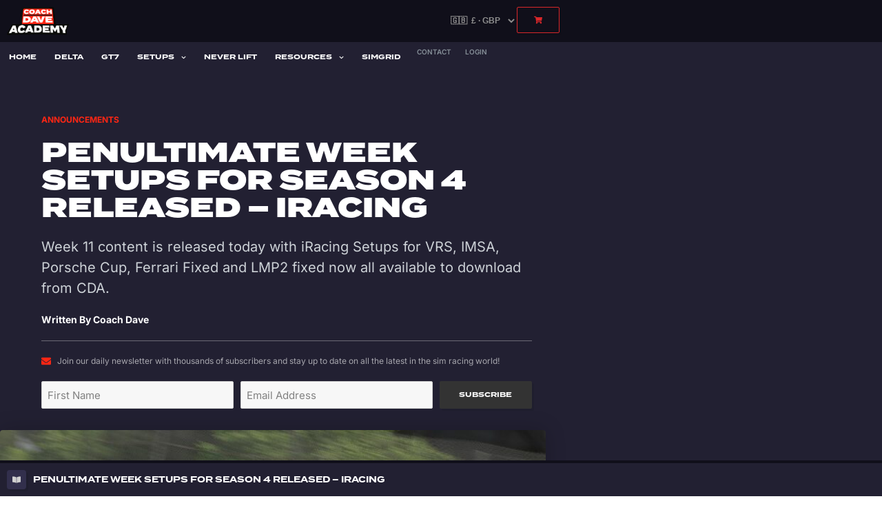

--- FILE ---
content_type: text/html; charset=UTF-8
request_url: https://coachdaveacademy.com/announcements/week-11-season-4-iracing-released/
body_size: 41259
content:
<!DOCTYPE html>
<html lang="en-US">
<head>
	<meta charset="UTF-8">
	<meta name="viewport" content="width=device-width,initial-scale=1,maximum-scale=1,user-scalable=no">
	<meta name='robots' content='index, follow, max-image-preview:large, max-snippet:-1, max-video-preview:-1' />

<!-- Google Tag Manager for WordPress by gtm4wp.com -->
<script data-cfasync="false" data-pagespeed-no-defer>
	var gtm4wp_datalayer_name = "dataLayer";
	var dataLayer = dataLayer || [];
	const gtm4wp_use_sku_instead = false;
	const gtm4wp_currency = 'GBP';
	const gtm4wp_product_per_impression = 10;
	const gtm4wp_clear_ecommerce = false;
	const gtm4wp_datalayer_max_timeout = 2000;
</script>
<!-- End Google Tag Manager for WordPress by gtm4wp.com -->
	<!-- This site is optimized with the Yoast SEO plugin v26.6 - https://yoast.com/wordpress/plugins/seo/ -->
	<title>Penultimate Week Setups For Season 4 Released - iRacing - Coach Dave Academy</title>
	<meta name="description" content="Week 11 content is released today with iRacing Setups for VRS, IMSA, Porsche Cup, Ferrari Fixed and LMP2 fixed now all available to download from CDA. " />
	<link rel="canonical" href="https://coachdaveacademy.com/announcements/week-11-season-4-iracing-released/" />
	<meta property="og:locale" content="en_US" />
	<meta property="og:type" content="article" />
	<meta property="og:title" content="Penultimate Week Setups For Season 4 Released - iRacing - Coach Dave Academy" />
	<meta property="og:description" content="Week 11 content is released today with iRacing Setups for VRS, IMSA, Porsche Cup, Ferrari Fixed and LMP2 fixed now all available to download from CDA. " />
	<meta property="og:url" content="https://coachdaveacademy.com/announcements/week-11-season-4-iracing-released/" />
	<meta property="og:site_name" content="Coach Dave Academy" />
	<meta property="article:published_time" content="2021-11-24T16:21:36+00:00" />
	<meta property="article:modified_time" content="2025-09-11T08:12:51+00:00" />
	<meta property="og:image" content="https://coachdaveacademy.com/wp-content/uploads/2021/11/banner-blog-iracing-season-4-week-11.jpg" />
	<meta property="og:image:width" content="1920" />
	<meta property="og:image:height" content="1080" />
	<meta property="og:image:type" content="image/jpeg" />
	<meta name="author" content="Coach Dave" />
	<meta name="twitter:card" content="summary_large_image" />
	<meta name="twitter:creator" content="@coachdavesetups" />
	<meta name="twitter:site" content="@coachdavesetups" />
	<meta name="twitter:label1" content="Written by" />
	<meta name="twitter:data1" content="Coach Dave" />
	<meta name="twitter:label2" content="Est. reading time" />
	<meta name="twitter:data2" content="2 minutes" />
	<script type="application/ld+json" class="yoast-schema-graph">{"@context":"https://schema.org","@graph":[{"@type":"Article","@id":"https://coachdaveacademy.com/announcements/week-11-season-4-iracing-released/#article","isPartOf":{"@id":"https://coachdaveacademy.com/announcements/week-11-season-4-iracing-released/"},"author":{"name":"Coach Dave","@id":"https://coachdaveacademy.com/#/schema/person/f6331c69083489b71ca7b30e9085810b"},"headline":"Penultimate Week Setups For Season 4 Released &#8211; iRacing","datePublished":"2021-11-24T16:21:36+00:00","dateModified":"2025-09-11T08:12:51+00:00","mainEntityOfPage":{"@id":"https://coachdaveacademy.com/announcements/week-11-season-4-iracing-released/"},"wordCount":312,"commentCount":0,"publisher":{"@id":"https://coachdaveacademy.com/#organization"},"image":{"@id":"https://coachdaveacademy.com/announcements/week-11-season-4-iracing-released/#primaryimage"},"thumbnailUrl":"https://coachdaveacademy.com/wp-content/uploads/2021/11/banner-blog-iracing-season-4-week-11.jpg","keywords":["Car Setup","GT3","iRacing","Sim Racing"],"articleSection":["Announcements"],"inLanguage":"en-US","potentialAction":[{"@type":"CommentAction","name":"Comment","target":["https://coachdaveacademy.com/announcements/week-11-season-4-iracing-released/#respond"]}]},{"@type":"WebPage","@id":"https://coachdaveacademy.com/announcements/week-11-season-4-iracing-released/","url":"https://coachdaveacademy.com/announcements/week-11-season-4-iracing-released/","name":"Penultimate Week Setups For Season 4 Released - iRacing - Coach Dave Academy","isPartOf":{"@id":"https://coachdaveacademy.com/#website"},"primaryImageOfPage":{"@id":"https://coachdaveacademy.com/announcements/week-11-season-4-iracing-released/#primaryimage"},"image":{"@id":"https://coachdaveacademy.com/announcements/week-11-season-4-iracing-released/#primaryimage"},"thumbnailUrl":"https://coachdaveacademy.com/wp-content/uploads/2021/11/banner-blog-iracing-season-4-week-11.jpg","datePublished":"2021-11-24T16:21:36+00:00","dateModified":"2025-09-11T08:12:51+00:00","description":"Week 11 content is released today with iRacing Setups for VRS, IMSA, Porsche Cup, Ferrari Fixed and LMP2 fixed now all available to download from CDA. ","breadcrumb":{"@id":"https://coachdaveacademy.com/announcements/week-11-season-4-iracing-released/#breadcrumb"},"inLanguage":"en-US","potentialAction":[{"@type":"ReadAction","target":["https://coachdaveacademy.com/announcements/week-11-season-4-iracing-released/"]}]},{"@type":"ImageObject","inLanguage":"en-US","@id":"https://coachdaveacademy.com/announcements/week-11-season-4-iracing-released/#primaryimage","url":"https://coachdaveacademy.com/wp-content/uploads/2021/11/banner-blog-iracing-season-4-week-11.jpg","contentUrl":"https://coachdaveacademy.com/wp-content/uploads/2021/11/banner-blog-iracing-season-4-week-11.jpg","width":1920,"height":1080},{"@type":"BreadcrumbList","@id":"https://coachdaveacademy.com/announcements/week-11-season-4-iracing-released/#breadcrumb","itemListElement":[{"@type":"ListItem","position":1,"name":"Home","item":"https://coachdaveacademy.com/"},{"@type":"ListItem","position":2,"name":"Penultimate Week Setups For Season 4 Released &#8211; iRacing"}]},{"@type":"WebSite","@id":"https://coachdaveacademy.com/#website","url":"https://coachdaveacademy.com/","name":"Coach Dave Academy","description":"Up Your Sim Racing Game","publisher":{"@id":"https://coachdaveacademy.com/#organization"},"potentialAction":[{"@type":"SearchAction","target":{"@type":"EntryPoint","urlTemplate":"https://coachdaveacademy.com/?s={search_term_string}"},"query-input":{"@type":"PropertyValueSpecification","valueRequired":true,"valueName":"search_term_string"}}],"inLanguage":"en-US"},{"@type":"Organization","@id":"https://coachdaveacademy.com/#organization","name":"Coach Dave Academy","url":"https://coachdaveacademy.com/","logo":{"@type":"ImageObject","inLanguage":"en-US","@id":"https://coachdaveacademy.com/#/schema/logo/image/","url":"https://coachdaveacademy.com/wp-content/uploads/2020/03/logo-academy-large-1.png","contentUrl":"https://coachdaveacademy.com/wp-content/uploads/2020/03/logo-academy-large-1.png","width":1272,"height":623,"caption":"Coach Dave Academy"},"image":{"@id":"https://coachdaveacademy.com/#/schema/logo/image/"},"sameAs":["https://x.com/coachdavesetups","https://youtube.com/coachdaveacademy"]},{"@type":"Person","@id":"https://coachdaveacademy.com/#/schema/person/f6331c69083489b71ca7b30e9085810b","name":"Coach Dave","image":{"@type":"ImageObject","inLanguage":"en-US","@id":"https://coachdaveacademy.com/#/schema/person/image/","url":"https://secure.gravatar.com/avatar/44b043207a5c5bbed0169d73f7531c5ecca0b786aed686d4b905ec35519dce61?s=96&d=mm&r=g","contentUrl":"https://secure.gravatar.com/avatar/44b043207a5c5bbed0169d73f7531c5ecca0b786aed686d4b905ec35519dce61?s=96&d=mm&r=g","caption":"Coach Dave"},"description":"David, founder of the Coach Dave Academy, is a professional racing driver for Ferrari Customer GT teams in multiple GT3 and GTE championships. He is a 3x Blancpain GT Champion and 2x Spa 24 Hour Winner.","sameAs":["https://davidperel.net/"],"url":"https://coachdaveacademy.com/author/coachdave/"}]}</script>
	<!-- / Yoast SEO plugin. -->


<link rel='dns-prefetch' href='//script.tapfiliate.com' />
<link rel="alternate" type="application/rss+xml" title="Coach Dave Academy &raquo; Feed" href="https://coachdaveacademy.com/feed/" />
<link rel="preload" href="https://coachdaveacademy.com/wp-content/themes/coachdave-wp/assets/css/icon-fonts/layers-icons.woff2" as="font" type="font/woff2" crossorigin>
<link rel="alternate" title="oEmbed (JSON)" type="application/json+oembed" href="https://coachdaveacademy.com/wp-json/oembed/1.0/embed?url=https%3A%2F%2Fcoachdaveacademy.com%2Fannouncements%2Fweek-11-season-4-iracing-released%2F" />
<link rel="alternate" title="oEmbed (XML)" type="text/xml+oembed" href="https://coachdaveacademy.com/wp-json/oembed/1.0/embed?url=https%3A%2F%2Fcoachdaveacademy.com%2Fannouncements%2Fweek-11-season-4-iracing-released%2F&#038;format=xml" />
<link rel="stylesheet" type="text/css" href="https://use.typekit.net/jlg6rcm.css">			<style>
			#wp-admin-bar-layers-edit-layout .ab-icon:before{
				font-family: "layers-interface" !important;
				content: "\e62f" !important;
				font-size: 16px !important;
			}
			</style>
		<style id='wp-img-auto-sizes-contain-inline-css' type='text/css'>
img:is([sizes=auto i],[sizes^="auto," i]){contain-intrinsic-size:3000px 1500px}
/*# sourceURL=wp-img-auto-sizes-contain-inline-css */
</style>
<link rel='stylesheet' id='dashicons-css' href='https://coachdaveacademy.com/wp-includes/css/dashicons.min.css?ver=6.9' type='text/css' media='all' />
<link rel='stylesheet' id='thickbox-css' href='https://coachdaveacademy.com/wp-includes/js/thickbox/thickbox.css?ver=6.9' type='text/css' media='all' />
<link rel='stylesheet' id='wt-sc-blocks-gift-coupon-editor-css' href='https://coachdaveacademy.com/wp-content/plugins/wt-smart-coupon-pro/blocks/build/gift-coupon/index.css?ver=1.0.0' type='text/css' media='all' />
<link rel='stylesheet' id='wc-vat-compliance-style-css' href='https://coachdaveacademy.com/wp-content/plugins/woocommerce-eu-vat-compliance-premium/build/style-vat-number-block.css?ver=1.36.5' type='text/css' media='all' />
<link rel='stylesheet' id='wc-price-based-country-frontend-css' href='https://coachdaveacademy.com/wp-content/plugins/woocommerce-product-price-based-on-countries/assets/css/frontend.min.css?ver=4.1.1' type='text/css' media='all' />
<link rel='stylesheet' id='swiper-css' href='https://coachdaveacademy.com/wp-content/plugins/elementor/assets/lib/swiper/v8/css/swiper.min.css?ver=8.4.5' type='text/css' media='all' />
<link rel='stylesheet' id='e-swiper-css' href='https://coachdaveacademy.com/wp-content/plugins/elementor/assets/css/conditionals/e-swiper.min.css?ver=3.34.2' type='text/css' media='all' />
<link rel='stylesheet' id='dce-dynamic-visibility-style-css' href='https://coachdaveacademy.com/wp-content/plugins/dynamic-visibility-for-elementor/assets/css/dynamic-visibility.css?ver=6.0.2' type='text/css' media='all' />
<link rel='stylesheet' id='wp-block-library-css' href='https://coachdaveacademy.com/wp-includes/css/dist/block-library/style.min.css?ver=6.9' type='text/css' media='all' />
<style id='classic-theme-styles-inline-css' type='text/css'>
/*! This file is auto-generated */
.wp-block-button__link{color:#fff;background-color:#32373c;border-radius:9999px;box-shadow:none;text-decoration:none;padding:calc(.667em + 2px) calc(1.333em + 2px);font-size:1.125em}.wp-block-file__button{background:#32373c;color:#fff;text-decoration:none}
/*# sourceURL=/wp-includes/css/classic-themes.min.css */
</style>
<link rel='stylesheet' id='wc-memberships-blocks-css' href='https://coachdaveacademy.com/wp-content/plugins/woocommerce-memberships/assets/css/blocks/wc-memberships-blocks.min.css?ver=1.27.4' type='text/css' media='all' />
<link rel='stylesheet' id='jet-engine-frontend-css' href='https://coachdaveacademy.com/wp-content/plugins/jet-engine/assets/css/frontend.css?ver=3.8.3' type='text/css' media='all' />
<style id='global-styles-inline-css' type='text/css'>
:root{--wp--preset--aspect-ratio--square: 1;--wp--preset--aspect-ratio--4-3: 4/3;--wp--preset--aspect-ratio--3-4: 3/4;--wp--preset--aspect-ratio--3-2: 3/2;--wp--preset--aspect-ratio--2-3: 2/3;--wp--preset--aspect-ratio--16-9: 16/9;--wp--preset--aspect-ratio--9-16: 9/16;--wp--preset--color--black: #000000;--wp--preset--color--cyan-bluish-gray: #abb8c3;--wp--preset--color--white: #ffffff;--wp--preset--color--pale-pink: #f78da7;--wp--preset--color--vivid-red: #cf2e2e;--wp--preset--color--luminous-vivid-orange: #ff6900;--wp--preset--color--luminous-vivid-amber: #fcb900;--wp--preset--color--light-green-cyan: #7bdcb5;--wp--preset--color--vivid-green-cyan: #00d084;--wp--preset--color--pale-cyan-blue: #8ed1fc;--wp--preset--color--vivid-cyan-blue: #0693e3;--wp--preset--color--vivid-purple: #9b51e0;--wp--preset--gradient--vivid-cyan-blue-to-vivid-purple: linear-gradient(135deg,rgb(6,147,227) 0%,rgb(155,81,224) 100%);--wp--preset--gradient--light-green-cyan-to-vivid-green-cyan: linear-gradient(135deg,rgb(122,220,180) 0%,rgb(0,208,130) 100%);--wp--preset--gradient--luminous-vivid-amber-to-luminous-vivid-orange: linear-gradient(135deg,rgb(252,185,0) 0%,rgb(255,105,0) 100%);--wp--preset--gradient--luminous-vivid-orange-to-vivid-red: linear-gradient(135deg,rgb(255,105,0) 0%,rgb(207,46,46) 100%);--wp--preset--gradient--very-light-gray-to-cyan-bluish-gray: linear-gradient(135deg,rgb(238,238,238) 0%,rgb(169,184,195) 100%);--wp--preset--gradient--cool-to-warm-spectrum: linear-gradient(135deg,rgb(74,234,220) 0%,rgb(151,120,209) 20%,rgb(207,42,186) 40%,rgb(238,44,130) 60%,rgb(251,105,98) 80%,rgb(254,248,76) 100%);--wp--preset--gradient--blush-light-purple: linear-gradient(135deg,rgb(255,206,236) 0%,rgb(152,150,240) 100%);--wp--preset--gradient--blush-bordeaux: linear-gradient(135deg,rgb(254,205,165) 0%,rgb(254,45,45) 50%,rgb(107,0,62) 100%);--wp--preset--gradient--luminous-dusk: linear-gradient(135deg,rgb(255,203,112) 0%,rgb(199,81,192) 50%,rgb(65,88,208) 100%);--wp--preset--gradient--pale-ocean: linear-gradient(135deg,rgb(255,245,203) 0%,rgb(182,227,212) 50%,rgb(51,167,181) 100%);--wp--preset--gradient--electric-grass: linear-gradient(135deg,rgb(202,248,128) 0%,rgb(113,206,126) 100%);--wp--preset--gradient--midnight: linear-gradient(135deg,rgb(2,3,129) 0%,rgb(40,116,252) 100%);--wp--preset--font-size--small: 13px;--wp--preset--font-size--medium: 20px;--wp--preset--font-size--large: 36px;--wp--preset--font-size--x-large: 42px;--wp--preset--spacing--20: 0.44rem;--wp--preset--spacing--30: 0.67rem;--wp--preset--spacing--40: 1rem;--wp--preset--spacing--50: 1.5rem;--wp--preset--spacing--60: 2.25rem;--wp--preset--spacing--70: 3.38rem;--wp--preset--spacing--80: 5.06rem;--wp--preset--shadow--natural: 6px 6px 9px rgba(0, 0, 0, 0.2);--wp--preset--shadow--deep: 12px 12px 50px rgba(0, 0, 0, 0.4);--wp--preset--shadow--sharp: 6px 6px 0px rgba(0, 0, 0, 0.2);--wp--preset--shadow--outlined: 6px 6px 0px -3px rgb(255, 255, 255), 6px 6px rgb(0, 0, 0);--wp--preset--shadow--crisp: 6px 6px 0px rgb(0, 0, 0);}:where(.is-layout-flex){gap: 0.5em;}:where(.is-layout-grid){gap: 0.5em;}body .is-layout-flex{display: flex;}.is-layout-flex{flex-wrap: wrap;align-items: center;}.is-layout-flex > :is(*, div){margin: 0;}body .is-layout-grid{display: grid;}.is-layout-grid > :is(*, div){margin: 0;}:where(.wp-block-columns.is-layout-flex){gap: 2em;}:where(.wp-block-columns.is-layout-grid){gap: 2em;}:where(.wp-block-post-template.is-layout-flex){gap: 1.25em;}:where(.wp-block-post-template.is-layout-grid){gap: 1.25em;}.has-black-color{color: var(--wp--preset--color--black) !important;}.has-cyan-bluish-gray-color{color: var(--wp--preset--color--cyan-bluish-gray) !important;}.has-white-color{color: var(--wp--preset--color--white) !important;}.has-pale-pink-color{color: var(--wp--preset--color--pale-pink) !important;}.has-vivid-red-color{color: var(--wp--preset--color--vivid-red) !important;}.has-luminous-vivid-orange-color{color: var(--wp--preset--color--luminous-vivid-orange) !important;}.has-luminous-vivid-amber-color{color: var(--wp--preset--color--luminous-vivid-amber) !important;}.has-light-green-cyan-color{color: var(--wp--preset--color--light-green-cyan) !important;}.has-vivid-green-cyan-color{color: var(--wp--preset--color--vivid-green-cyan) !important;}.has-pale-cyan-blue-color{color: var(--wp--preset--color--pale-cyan-blue) !important;}.has-vivid-cyan-blue-color{color: var(--wp--preset--color--vivid-cyan-blue) !important;}.has-vivid-purple-color{color: var(--wp--preset--color--vivid-purple) !important;}.has-black-background-color{background-color: var(--wp--preset--color--black) !important;}.has-cyan-bluish-gray-background-color{background-color: var(--wp--preset--color--cyan-bluish-gray) !important;}.has-white-background-color{background-color: var(--wp--preset--color--white) !important;}.has-pale-pink-background-color{background-color: var(--wp--preset--color--pale-pink) !important;}.has-vivid-red-background-color{background-color: var(--wp--preset--color--vivid-red) !important;}.has-luminous-vivid-orange-background-color{background-color: var(--wp--preset--color--luminous-vivid-orange) !important;}.has-luminous-vivid-amber-background-color{background-color: var(--wp--preset--color--luminous-vivid-amber) !important;}.has-light-green-cyan-background-color{background-color: var(--wp--preset--color--light-green-cyan) !important;}.has-vivid-green-cyan-background-color{background-color: var(--wp--preset--color--vivid-green-cyan) !important;}.has-pale-cyan-blue-background-color{background-color: var(--wp--preset--color--pale-cyan-blue) !important;}.has-vivid-cyan-blue-background-color{background-color: var(--wp--preset--color--vivid-cyan-blue) !important;}.has-vivid-purple-background-color{background-color: var(--wp--preset--color--vivid-purple) !important;}.has-black-border-color{border-color: var(--wp--preset--color--black) !important;}.has-cyan-bluish-gray-border-color{border-color: var(--wp--preset--color--cyan-bluish-gray) !important;}.has-white-border-color{border-color: var(--wp--preset--color--white) !important;}.has-pale-pink-border-color{border-color: var(--wp--preset--color--pale-pink) !important;}.has-vivid-red-border-color{border-color: var(--wp--preset--color--vivid-red) !important;}.has-luminous-vivid-orange-border-color{border-color: var(--wp--preset--color--luminous-vivid-orange) !important;}.has-luminous-vivid-amber-border-color{border-color: var(--wp--preset--color--luminous-vivid-amber) !important;}.has-light-green-cyan-border-color{border-color: var(--wp--preset--color--light-green-cyan) !important;}.has-vivid-green-cyan-border-color{border-color: var(--wp--preset--color--vivid-green-cyan) !important;}.has-pale-cyan-blue-border-color{border-color: var(--wp--preset--color--pale-cyan-blue) !important;}.has-vivid-cyan-blue-border-color{border-color: var(--wp--preset--color--vivid-cyan-blue) !important;}.has-vivid-purple-border-color{border-color: var(--wp--preset--color--vivid-purple) !important;}.has-vivid-cyan-blue-to-vivid-purple-gradient-background{background: var(--wp--preset--gradient--vivid-cyan-blue-to-vivid-purple) !important;}.has-light-green-cyan-to-vivid-green-cyan-gradient-background{background: var(--wp--preset--gradient--light-green-cyan-to-vivid-green-cyan) !important;}.has-luminous-vivid-amber-to-luminous-vivid-orange-gradient-background{background: var(--wp--preset--gradient--luminous-vivid-amber-to-luminous-vivid-orange) !important;}.has-luminous-vivid-orange-to-vivid-red-gradient-background{background: var(--wp--preset--gradient--luminous-vivid-orange-to-vivid-red) !important;}.has-very-light-gray-to-cyan-bluish-gray-gradient-background{background: var(--wp--preset--gradient--very-light-gray-to-cyan-bluish-gray) !important;}.has-cool-to-warm-spectrum-gradient-background{background: var(--wp--preset--gradient--cool-to-warm-spectrum) !important;}.has-blush-light-purple-gradient-background{background: var(--wp--preset--gradient--blush-light-purple) !important;}.has-blush-bordeaux-gradient-background{background: var(--wp--preset--gradient--blush-bordeaux) !important;}.has-luminous-dusk-gradient-background{background: var(--wp--preset--gradient--luminous-dusk) !important;}.has-pale-ocean-gradient-background{background: var(--wp--preset--gradient--pale-ocean) !important;}.has-electric-grass-gradient-background{background: var(--wp--preset--gradient--electric-grass) !important;}.has-midnight-gradient-background{background: var(--wp--preset--gradient--midnight) !important;}.has-small-font-size{font-size: var(--wp--preset--font-size--small) !important;}.has-medium-font-size{font-size: var(--wp--preset--font-size--medium) !important;}.has-large-font-size{font-size: var(--wp--preset--font-size--large) !important;}.has-x-large-font-size{font-size: var(--wp--preset--font-size--x-large) !important;}
:where(.wp-block-post-template.is-layout-flex){gap: 1.25em;}:where(.wp-block-post-template.is-layout-grid){gap: 1.25em;}
:where(.wp-block-term-template.is-layout-flex){gap: 1.25em;}:where(.wp-block-term-template.is-layout-grid){gap: 1.25em;}
:where(.wp-block-columns.is-layout-flex){gap: 2em;}:where(.wp-block-columns.is-layout-grid){gap: 2em;}
:root :where(.wp-block-pullquote){font-size: 1.5em;line-height: 1.6;}
/*# sourceURL=global-styles-inline-css */
</style>
<style id='woocommerce-inline-inline-css' type='text/css'>
.woocommerce form .form-row .required { visibility: visible; }
/*# sourceURL=woocommerce-inline-inline-css */
</style>
<link rel='stylesheet' id='wt-smart-coupon-for-woo-css' href='https://coachdaveacademy.com/wp-content/plugins/wt-smart-coupon-pro/public/css/wt-smart-coupon-public.css?ver=2.4.4' type='text/css' media='all' />
<link rel='stylesheet' id='metorik-css-css' href='https://coachdaveacademy.com/wp-content/plugins/metorik-helper/assets/css/metorik.css?ver=2.0.10' type='text/css' media='all' />
<link rel='stylesheet' id='wc-memberships-frontend-css' href='https://coachdaveacademy.com/wp-content/plugins/woocommerce-memberships/assets/css/frontend/wc-memberships-frontend.min.css?ver=1.27.4' type='text/css' media='all' />
<link rel='stylesheet' id='layers-variables-css' href='https://coachdaveacademy.com/wp-content/themes/coachdave-wp/assets/css/variables.css?ver=1.0.3' type='text/css' media='all' />
<link rel='stylesheet' id='layers-base-css' href='https://coachdaveacademy.com/wp-content/themes/coachdave-wp/assets/css/base.css?ver=1.0.3' type='text/css' media='all' />
<link rel='stylesheet' id='layers-layout-css' href='https://coachdaveacademy.com/wp-content/themes/coachdave-wp/assets/css/layout.css?ver=1.0.3' type='text/css' media='all' />
<link rel='stylesheet' id='layers-components-css' href='https://coachdaveacademy.com/wp-content/themes/coachdave-wp/assets/css/components.css?ver=1.0.3' type='text/css' media='all' />
<link rel='stylesheet' id='layers-utilities-css' href='https://coachdaveacademy.com/wp-content/themes/coachdave-wp/assets/css/utilities.css?ver=1.0.3' type='text/css' media='all' />
<link rel='stylesheet' id='layers-icon-fonts-css' href='https://coachdaveacademy.com/wp-content/themes/coachdave-wp/assets/css/layers-icons.css?ver=1.0.3' type='text/css' media='all' />
<link rel='stylesheet' id='layers-pro-features-css' href='https://coachdaveacademy.com/wp-content/themes/coachdave-wp/assets/css/pro-features.css?ver=1.0.3' type='text/css' media='all' />
<link rel='stylesheet' id='jet-woo-builder-css' href='https://coachdaveacademy.com/wp-content/plugins/jet-woo-builder/assets/css/frontend.css?ver=2.2.3' type='text/css' media='all' />
<style id='jet-woo-builder-inline-css' type='text/css'>
@font-face {
				font-family: "WooCommerce";
				font-weight: normal;
				font-style: normal;
				src: url("https://coachdaveacademy.com/wp-content/plugins/woocommerce/assets/fonts/WooCommerce.eot");
				src: url("https://coachdaveacademy.com/wp-content/plugins/woocommerce/assets/fonts/WooCommerce.eot?#iefix") format("embedded-opentype"),
					 url("https://coachdaveacademy.com/wp-content/plugins/woocommerce/assets/fonts/WooCommerce.woff") format("woff"),
					 url("https://coachdaveacademy.com/wp-content/plugins/woocommerce/assets/fonts/WooCommerce.ttf") format("truetype"),
					 url("https://coachdaveacademy.com/wp-content/plugins/woocommerce/assets/fonts/WooCommerce.svg#WooCommerce") format("svg");
			}
/*# sourceURL=jet-woo-builder-inline-css */
</style>
<link rel='stylesheet' id='jet-woo-builder-frontend-font-css' href='https://coachdaveacademy.com/wp-content/plugins/jet-woo-builder/assets/css/lib/jetwoobuilder-frontend-font/css/jetwoobuilder-frontend-font.css?ver=2.2.3' type='text/css' media='all' />
<link rel='stylesheet' id='elementor-frontend-css' href='https://coachdaveacademy.com/wp-content/uploads/elementor/css/custom-frontend.min.css?ver=1769338699' type='text/css' media='all' />
<style id='elementor-frontend-inline-css' type='text/css'>
.elementor-kit-25{--e-global-color-primary:#D9262A;--e-global-color-secondary:#FF2614;--e-global-color-text:#707070;--e-global-color-accent:#FF2614;--e-global-color-4eb0994a:#FFF;--e-global-color-a311b85:#D0D0D0;--e-global-color-4ae68133:#333333;--e-global-color-6268468c:#000;--e-global-color-3451eea8:#1500FF;--e-global-color-4d2aae8:#F7F7F7;--e-global-color-5d742b3:#FFC700;--e-global-color-cd8923e:#5EAC76;--e-global-color-82714a1:#00D74A;--e-global-color-64e8fc6:#00B8FF;--e-global-color-68fed60:#A700FF;--e-global-color-f246ce3:#100F1A;--e-global-color-3433412:#222032;--e-global-color-e30960e:#322F4C;--e-global-color-4205bb4:#5D6486;--e-global-color-1127434:#53616F;--e-global-color-94bcddc:#868F98;--e-global-color-89b7035:#CDD2D7;--e-global-color-33569c2:#E9ECEF;--e-global-color-08903b6:#EFF2F5;--e-global-color-49f628f:#FFFFFF;--e-global-color-6cf53bc:#D9272A;--e-global-color-322fd55:#FF2614;--e-global-color-e6f44dd:#EB5757;--e-global-color-06f895b:#219653;--e-global-color-38074a8:#27AE60;--e-global-color-a60c4aa:#6FCF97;--e-global-color-fd5ae15:#2F80ED;--e-global-color-cb75155:#2D9CDB;--e-global-color-2395762:#FFCC00;--e-global-color-9900131:#F2994A;--e-global-color-fc2419b:#9B51E0;--e-global-color-48af352:#5865F2;--e-global-typography-primary-font-family:"termina";--e-global-typography-primary-font-weight:600;--e-global-typography-secondary-font-family:"Inter";--e-global-typography-secondary-font-weight:400;--e-global-typography-text-font-family:"Inter";--e-global-typography-text-font-weight:400;--e-global-typography-accent-font-family:"termina";--e-global-typography-accent-font-weight:500;--e-global-typography-99d5241-font-family:"termina";--e-global-typography-99d5241-font-size:10px;--e-global-typography-99d5241-font-weight:600;--e-global-typography-99d5241-text-transform:uppercase;--e-global-typography-133bc23-font-family:"termina";--e-global-typography-133bc23-font-size:10px;--e-global-typography-133bc23-font-weight:600;--e-global-typography-133bc23-text-transform:uppercase;--e-global-typography-6c55a43-font-family:"Inter";--e-global-typography-6c55a43-font-size:10px;--e-global-typography-6c55a43-font-weight:bold;--e-global-typography-6c55a43-text-transform:uppercase;--e-global-typography-6c55a43-letter-spacing:1px;--e-global-typography-e98eb71-font-size:13px;--e-global-typography-e98eb71-font-weight:500;--e-global-typography-e98eb71-text-transform:none;--e-global-typography-e98eb71-letter-spacing:0px;font-family:"Inter", arial, sans-serif;}.elementor-kit-25 button,.elementor-kit-25 input[type="button"],.elementor-kit-25 input[type="submit"],.elementor-kit-25 .elementor-button{background-color:var( --e-global-color-primary );font-family:"termina", arial, sans-serif;font-size:12px;font-weight:600;text-transform:uppercase;color:#FFFFFF;box-shadow:3px 3px 0px 0px rgba(0, 0, 0, 0.08);border-radius:2px 2px 2px 2px;}.elementor-kit-25 button:hover,.elementor-kit-25 button:focus,.elementor-kit-25 input[type="button"]:hover,.elementor-kit-25 input[type="button"]:focus,.elementor-kit-25 input[type="submit"]:hover,.elementor-kit-25 input[type="submit"]:focus,.elementor-kit-25 .elementor-button:hover,.elementor-kit-25 .elementor-button:focus{background-color:var( --e-global-color-accent );color:#FFFFFF;}.elementor-kit-25 e-page-transition{background-color:#FFBC7D;}.elementor-kit-25 a{color:var( --e-global-color-primary );}.elementor-kit-25 h1{font-family:"termina", arial, sans-serif;font-weight:900;text-transform:uppercase;}.elementor-kit-25 h2{font-family:"termina", arial, sans-serif;font-weight:700;text-transform:uppercase;}.elementor-kit-25 h3{font-family:"termina", arial, sans-serif;font-weight:600;text-transform:uppercase;}.elementor-kit-25 h4{font-family:"termina", arial, sans-serif;font-weight:600;text-transform:uppercase;}.elementor-kit-25 h5{font-family:"termina", arial, sans-serif;font-weight:600;text-transform:uppercase;}.elementor-kit-25 h6{font-family:"termina", arial, sans-serif;font-weight:600;text-transform:uppercase;}.elementor-kit-25 label{color:var( --e-global-color-e30960e );font-family:"Inter", arial, sans-serif;font-size:14px;font-weight:600;text-transform:none;letter-spacing:0px;}.elementor-kit-25 input:not([type="button"]):not([type="submit"]),.elementor-kit-25 textarea,.elementor-kit-25 .elementor-field-textual{font-family:"Inter", arial, sans-serif;font-size:14px;color:var( --e-global-color-6268468c );background-color:var( --e-global-color-4eb0994a );border-style:solid;border-width:1px 1px 1px 1px;border-color:var( --e-global-color-89b7035 );border-radius:3px 3px 3px 3px;padding:8px 8px 8px 8px;}.elementor-kit-25 input:focus:not([type="button"]):not([type="submit"]),.elementor-kit-25 textarea:focus,.elementor-kit-25 .elementor-field-textual:focus{background-color:var( --e-global-color-4eb0994a );border-style:solid;border-color:var( --e-global-color-fd5ae15 );}.elementor-section.elementor-section-boxed > .elementor-container{max-width:1140px;}.e-con{--container-max-width:1140px;}{}h1.entry-title{display:var(--page-title-display);}@media(max-width:1114px){.elementor-section.elementor-section-boxed > .elementor-container{max-width:1024px;}.e-con{--container-max-width:1024px;}}@media(max-width:767px){.elementor-section.elementor-section-boxed > .elementor-container{max-width:767px;}.e-con{--container-max-width:767px;}}
.elementor-24 .elementor-element.elementor-element-fd63015{--display:flex;--flex-direction:row;--container-widget-width:calc( ( 1 - var( --container-widget-flex-grow ) ) * 100% );--container-widget-height:100%;--container-widget-flex-grow:1;--container-widget-align-self:stretch;--flex-wrap-mobile:wrap;--justify-content:center;--align-items:center;--gap:10px 10px;--row-gap:10px;--column-gap:10px;border-style:solid;--border-style:solid;border-width:0px 0px 1px 0px;--border-top-width:0px;--border-right-width:0px;--border-bottom-width:1px;--border-left-width:0px;border-color:var( --e-global-color-3433412 );--border-color:var( --e-global-color-3433412 );--padding-top:8px;--padding-bottom:8px;--padding-left:8px;--padding-right:8px;}.elementor-24 .elementor-element.elementor-element-fd63015:not(.elementor-motion-effects-element-type-background), .elementor-24 .elementor-element.elementor-element-fd63015 > .elementor-motion-effects-container > .elementor-motion-effects-layer{background-color:#181120;}.elementor-widget-image .widget-image-caption{color:var( --e-global-color-text );}.elementor-24 .elementor-element.elementor-element-16c8f98 img{width:180px;}.elementor-widget-heading .elementor-heading-title{color:var( --e-global-color-primary );}.elementor-24 .elementor-element.elementor-element-4468603{width:auto;max-width:auto;text-align:center;}.elementor-24 .elementor-element.elementor-element-4468603 .elementor-heading-title{font-size:14px;font-weight:600;text-transform:none;line-height:1em;color:var( --e-global-color-2395762 );}.elementor-24 .elementor-element.elementor-element-4faea28{--display:flex;--flex-direction:row;--container-widget-width:initial;--container-widget-height:100%;--container-widget-flex-grow:1;--container-widget-align-self:stretch;--flex-wrap-mobile:wrap;--gap:0px 0px;--row-gap:0px;--column-gap:0px;border-style:none;--border-style:none;--padding-top:0px;--padding-bottom:0px;--padding-left:0px;--padding-right:0px;}.elementor-24 .elementor-element.elementor-element-4faea28:not(.elementor-motion-effects-element-type-background), .elementor-24 .elementor-element.elementor-element-4faea28 > .elementor-motion-effects-container > .elementor-motion-effects-layer{background-color:var( --e-global-color-f246ce3 );}.elementor-24 .elementor-element.elementor-element-079a215{--display:flex;--flex-direction:row;--container-widget-width:initial;--container-widget-height:100%;--container-widget-flex-grow:1;--container-widget-align-self:stretch;--flex-wrap-mobile:wrap;}.elementor-widget-theme-site-logo .widget-image-caption{color:var( --e-global-color-text );}.elementor-24 .elementor-element.elementor-element-433e040{width:auto;max-width:auto;text-align:start;}.elementor-24 .elementor-element.elementor-element-433e040 > .elementor-widget-container{margin:0px 20px 0px 0px;padding:0px 0px 0px 0px;}.elementor-24 .elementor-element.elementor-element-433e040 img{max-width:90px;}.elementor-24 .elementor-element.elementor-element-5f7b54e{--display:flex;--flex-direction:row;--container-widget-width:calc( ( 1 - var( --container-widget-flex-grow ) ) * 100% );--container-widget-height:100%;--container-widget-flex-grow:1;--container-widget-align-self:stretch;--flex-wrap-mobile:wrap;--justify-content:flex-end;--align-items:center;}.elementor-24 .elementor-element.elementor-element-ddda54f{width:auto;max-width:auto;}.elementor-widget-button .elementor-button{background-color:var( --e-global-color-accent );}.elementor-24 .elementor-element.elementor-element-b14f16f .elementor-button{background-color:var( --e-global-color-f246ce3 );fill:var( --e-global-color-6cf53bc );color:var( --e-global-color-6cf53bc );border-style:solid;border-width:1px 1px 1px 1px;border-color:var( --e-global-color-6cf53bc );border-radius:2px 2px 2px 2px;}.elementor-24 .elementor-element.elementor-element-b14f16f .elementor-button:hover, .elementor-24 .elementor-element.elementor-element-b14f16f .elementor-button:focus{background-color:var( --e-global-color-322fd55 );color:#FFFFFF;border-color:var( --e-global-color-322fd55 );}.elementor-24 .elementor-element.elementor-element-b14f16f{width:auto;max-width:auto;}.elementor-24 .elementor-element.elementor-element-b14f16f .elementor-button:hover svg, .elementor-24 .elementor-element.elementor-element-b14f16f .elementor-button:focus svg{fill:#FFFFFF;}.elementor-24 .elementor-element.elementor-element-6a8cb27 .elementor-button{background-color:#FF261400;font-size:19px;fill:var( --e-global-color-primary );color:var( --e-global-color-primary );box-shadow:0px 0px 0px 0px rgba(0,0,0,0.5);border-style:solid;border-width:1px 1px 1px 1px;border-color:var( --e-global-color-primary );border-radius:2px 2px 2px 2px;padding:10px 10px 6px 10px;}.elementor-24 .elementor-element.elementor-element-6a8cb27 .elementor-button:hover, .elementor-24 .elementor-element.elementor-element-6a8cb27 .elementor-button:focus{background-color:var( --e-global-color-secondary );}.elementor-24 .elementor-element.elementor-element-6a8cb27{width:auto;max-width:auto;}.elementor-24 .elementor-element.elementor-element-c902475{--display:flex;--flex-direction:row;--container-widget-width:calc( ( 1 - var( --container-widget-flex-grow ) ) * 100% );--container-widget-height:100%;--container-widget-flex-grow:1;--container-widget-align-self:stretch;--flex-wrap-mobile:wrap;--justify-content:space-between;--align-items:center;--gap:0px 0px;--row-gap:0px;--column-gap:0px;border-style:none;--border-style:none;--margin-top:0px;--margin-bottom:0px;--margin-left:0px;--margin-right:0px;--padding-top:0px;--padding-bottom:0px;--padding-left:0px;--padding-right:0px;--z-index:6;}.elementor-24 .elementor-element.elementor-element-c902475:not(.elementor-motion-effects-element-type-background), .elementor-24 .elementor-element.elementor-element-c902475 > .elementor-motion-effects-container > .elementor-motion-effects-layer{background-color:var( --e-global-color-3433412 );}.elementor-widget-nav-menu .elementor-nav-menu--main .elementor-item{color:var( --e-global-color-text );fill:var( --e-global-color-text );}.elementor-widget-nav-menu .elementor-nav-menu--main .elementor-item:hover,
					.elementor-widget-nav-menu .elementor-nav-menu--main .elementor-item.elementor-item-active,
					.elementor-widget-nav-menu .elementor-nav-menu--main .elementor-item.highlighted,
					.elementor-widget-nav-menu .elementor-nav-menu--main .elementor-item:focus{color:var( --e-global-color-accent );fill:var( --e-global-color-accent );}.elementor-widget-nav-menu .elementor-nav-menu--main:not(.e--pointer-framed) .elementor-item:before,
					.elementor-widget-nav-menu .elementor-nav-menu--main:not(.e--pointer-framed) .elementor-item:after{background-color:var( --e-global-color-accent );}.elementor-widget-nav-menu .e--pointer-framed .elementor-item:before,
					.elementor-widget-nav-menu .e--pointer-framed .elementor-item:after{border-color:var( --e-global-color-accent );}.elementor-widget-nav-menu{--e-nav-menu-divider-color:var( --e-global-color-text );}.elementor-24 .elementor-element.elementor-element-9fa9019{width:auto;max-width:auto;z-index:7;--e-nav-menu-horizontal-menu-item-margin:calc( 0px / 2 );}.elementor-24 .elementor-element.elementor-element-9fa9019 > .elementor-widget-container{margin:0px 0px 0px 0px;padding:0px 0px 0px 0px;}.elementor-24 .elementor-element.elementor-element-9fa9019 .elementor-nav-menu .elementor-item{font-family:var( --e-global-typography-99d5241-font-family ), arial, sans-serif;font-size:var( --e-global-typography-99d5241-font-size );font-weight:var( --e-global-typography-99d5241-font-weight );text-transform:var( --e-global-typography-99d5241-text-transform );}.elementor-24 .elementor-element.elementor-element-9fa9019 .elementor-nav-menu--main .elementor-item{color:var( --e-global-color-4eb0994a );fill:var( --e-global-color-4eb0994a );padding-left:13px;padding-right:13px;padding-top:12px;padding-bottom:12px;}.elementor-24 .elementor-element.elementor-element-9fa9019 .elementor-nav-menu--main .elementor-item:hover,
					.elementor-24 .elementor-element.elementor-element-9fa9019 .elementor-nav-menu--main .elementor-item.elementor-item-active,
					.elementor-24 .elementor-element.elementor-element-9fa9019 .elementor-nav-menu--main .elementor-item.highlighted,
					.elementor-24 .elementor-element.elementor-element-9fa9019 .elementor-nav-menu--main .elementor-item:focus{color:var( --e-global-color-322fd55 );}.elementor-24 .elementor-element.elementor-element-9fa9019 .elementor-nav-menu--main:not(.e--pointer-framed) .elementor-item:before,
					.elementor-24 .elementor-element.elementor-element-9fa9019 .elementor-nav-menu--main:not(.e--pointer-framed) .elementor-item:after{background-color:var( --e-global-color-f246ce3 );}.elementor-24 .elementor-element.elementor-element-9fa9019 .e--pointer-framed .elementor-item:before,
					.elementor-24 .elementor-element.elementor-element-9fa9019 .e--pointer-framed .elementor-item:after{border-color:var( --e-global-color-f246ce3 );}.elementor-24 .elementor-element.elementor-element-9fa9019 .elementor-nav-menu--main .elementor-item.elementor-item-active{color:var( --e-global-color-322fd55 );}.elementor-24 .elementor-element.elementor-element-9fa9019 .elementor-nav-menu--main:not(.e--pointer-framed) .elementor-item.elementor-item-active:before,
					.elementor-24 .elementor-element.elementor-element-9fa9019 .elementor-nav-menu--main:not(.e--pointer-framed) .elementor-item.elementor-item-active:after{background-color:var( --e-global-color-f246ce3 );}.elementor-24 .elementor-element.elementor-element-9fa9019 .e--pointer-framed .elementor-item.elementor-item-active:before,
					.elementor-24 .elementor-element.elementor-element-9fa9019 .e--pointer-framed .elementor-item.elementor-item-active:after{border-color:var( --e-global-color-f246ce3 );}.elementor-24 .elementor-element.elementor-element-9fa9019 .elementor-nav-menu--main:not(.elementor-nav-menu--layout-horizontal) .elementor-nav-menu > li:not(:last-child){margin-bottom:0px;}.elementor-24 .elementor-element.elementor-element-9fa9019 .elementor-nav-menu--dropdown a, .elementor-24 .elementor-element.elementor-element-9fa9019 .elementor-menu-toggle{color:var( --e-global-color-4ae68133 );fill:var( --e-global-color-4ae68133 );}.elementor-24 .elementor-element.elementor-element-9fa9019 .elementor-nav-menu--dropdown{background-color:#FFFFFF;border-style:solid;border-width:1px 1px 1px 1px;border-color:var( --e-global-color-a311b85 );border-radius:2px 2px 2px 2px;}.elementor-24 .elementor-element.elementor-element-9fa9019 .elementor-nav-menu--dropdown a:hover,
					.elementor-24 .elementor-element.elementor-element-9fa9019 .elementor-nav-menu--dropdown a:focus,
					.elementor-24 .elementor-element.elementor-element-9fa9019 .elementor-nav-menu--dropdown a.elementor-item-active,
					.elementor-24 .elementor-element.elementor-element-9fa9019 .elementor-nav-menu--dropdown a.highlighted,
					.elementor-24 .elementor-element.elementor-element-9fa9019 .elementor-menu-toggle:hover,
					.elementor-24 .elementor-element.elementor-element-9fa9019 .elementor-menu-toggle:focus{color:#FFFFFF;}.elementor-24 .elementor-element.elementor-element-9fa9019 .elementor-nav-menu--dropdown a:hover,
					.elementor-24 .elementor-element.elementor-element-9fa9019 .elementor-nav-menu--dropdown a:focus,
					.elementor-24 .elementor-element.elementor-element-9fa9019 .elementor-nav-menu--dropdown a.elementor-item-active,
					.elementor-24 .elementor-element.elementor-element-9fa9019 .elementor-nav-menu--dropdown a.highlighted{background-color:var( --e-global-color-primary );}.elementor-24 .elementor-element.elementor-element-9fa9019 .elementor-nav-menu--dropdown li:first-child a{border-top-left-radius:2px;border-top-right-radius:2px;}.elementor-24 .elementor-element.elementor-element-9fa9019 .elementor-nav-menu--dropdown li:last-child a{border-bottom-right-radius:2px;border-bottom-left-radius:2px;}.elementor-24 .elementor-element.elementor-element-9fa9019 .elementor-nav-menu--main .elementor-nav-menu--dropdown, .elementor-24 .elementor-element.elementor-element-9fa9019 .elementor-nav-menu__container.elementor-nav-menu--dropdown{box-shadow:0px 0px 30px 0px rgba(0, 0, 0, 0.15);}.elementor-24 .elementor-element.elementor-element-9fa9019 .elementor-nav-menu--dropdown a{padding-left:10px;padding-right:10px;padding-top:10px;padding-bottom:10px;}.elementor-24 .elementor-element.elementor-element-9fa9019 .elementor-nav-menu--dropdown li:not(:last-child){border-style:solid;border-color:var( --e-global-color-4d2aae8 );border-bottom-width:1px;}.elementor-24 .elementor-element.elementor-element-9fa9019 .elementor-nav-menu--main > .elementor-nav-menu > li > .elementor-nav-menu--dropdown, .elementor-24 .elementor-element.elementor-element-9fa9019 .elementor-nav-menu__container.elementor-nav-menu--dropdown{margin-top:4px !important;}.elementor-24 .elementor-element.elementor-element-ead9d48{width:auto;max-width:auto;--e-nav-menu-horizontal-menu-item-margin:calc( 0px / 2 );}.elementor-24 .elementor-element.elementor-element-ead9d48 .elementor-nav-menu .elementor-item{font-size:10px;font-weight:600;text-transform:uppercase;}.elementor-24 .elementor-element.elementor-element-ead9d48 .elementor-nav-menu--main .elementor-item{color:var( --e-global-color-94bcddc );fill:var( --e-global-color-94bcddc );padding-left:10px;padding-right:10px;padding-top:4px;padding-bottom:4px;}.elementor-24 .elementor-element.elementor-element-ead9d48 .elementor-nav-menu--main .elementor-item:hover,
					.elementor-24 .elementor-element.elementor-element-ead9d48 .elementor-nav-menu--main .elementor-item.elementor-item-active,
					.elementor-24 .elementor-element.elementor-element-ead9d48 .elementor-nav-menu--main .elementor-item.highlighted,
					.elementor-24 .elementor-element.elementor-element-ead9d48 .elementor-nav-menu--main .elementor-item:focus{color:var( --e-global-color-secondary );fill:var( --e-global-color-secondary );}.elementor-24 .elementor-element.elementor-element-ead9d48 .e--pointer-framed .elementor-item:before{border-width:0px;}.elementor-24 .elementor-element.elementor-element-ead9d48 .e--pointer-framed.e--animation-draw .elementor-item:before{border-width:0 0 0px 0px;}.elementor-24 .elementor-element.elementor-element-ead9d48 .e--pointer-framed.e--animation-draw .elementor-item:after{border-width:0px 0px 0 0;}.elementor-24 .elementor-element.elementor-element-ead9d48 .e--pointer-framed.e--animation-corners .elementor-item:before{border-width:0px 0 0 0px;}.elementor-24 .elementor-element.elementor-element-ead9d48 .e--pointer-framed.e--animation-corners .elementor-item:after{border-width:0 0px 0px 0;}.elementor-24 .elementor-element.elementor-element-ead9d48 .e--pointer-underline .elementor-item:after,
					 .elementor-24 .elementor-element.elementor-element-ead9d48 .e--pointer-overline .elementor-item:before,
					 .elementor-24 .elementor-element.elementor-element-ead9d48 .e--pointer-double-line .elementor-item:before,
					 .elementor-24 .elementor-element.elementor-element-ead9d48 .e--pointer-double-line .elementor-item:after{height:0px;}.elementor-24 .elementor-element.elementor-element-ead9d48 .elementor-nav-menu--main:not(.elementor-nav-menu--layout-horizontal) .elementor-nav-menu > li:not(:last-child){margin-bottom:0px;}.elementor-24 .elementor-element.elementor-element-db52708{width:auto;max-width:auto;--e-nav-menu-horizontal-menu-item-margin:calc( 0px / 2 );}.elementor-24 .elementor-element.elementor-element-db52708 .elementor-nav-menu .elementor-item{font-size:10px;font-weight:600;text-transform:uppercase;}.elementor-24 .elementor-element.elementor-element-db52708 .elementor-nav-menu--main .elementor-item{color:var( --e-global-color-94bcddc );fill:var( --e-global-color-94bcddc );padding-left:10px;padding-right:10px;padding-top:4px;padding-bottom:4px;}.elementor-24 .elementor-element.elementor-element-db52708 .elementor-nav-menu--main .elementor-item:hover,
					.elementor-24 .elementor-element.elementor-element-db52708 .elementor-nav-menu--main .elementor-item.elementor-item-active,
					.elementor-24 .elementor-element.elementor-element-db52708 .elementor-nav-menu--main .elementor-item.highlighted,
					.elementor-24 .elementor-element.elementor-element-db52708 .elementor-nav-menu--main .elementor-item:focus{color:var( --e-global-color-secondary );fill:var( --e-global-color-secondary );}.elementor-24 .elementor-element.elementor-element-db52708 .e--pointer-framed .elementor-item:before{border-width:0px;}.elementor-24 .elementor-element.elementor-element-db52708 .e--pointer-framed.e--animation-draw .elementor-item:before{border-width:0 0 0px 0px;}.elementor-24 .elementor-element.elementor-element-db52708 .e--pointer-framed.e--animation-draw .elementor-item:after{border-width:0px 0px 0 0;}.elementor-24 .elementor-element.elementor-element-db52708 .e--pointer-framed.e--animation-corners .elementor-item:before{border-width:0px 0 0 0px;}.elementor-24 .elementor-element.elementor-element-db52708 .e--pointer-framed.e--animation-corners .elementor-item:after{border-width:0 0px 0px 0;}.elementor-24 .elementor-element.elementor-element-db52708 .e--pointer-underline .elementor-item:after,
					 .elementor-24 .elementor-element.elementor-element-db52708 .e--pointer-overline .elementor-item:before,
					 .elementor-24 .elementor-element.elementor-element-db52708 .e--pointer-double-line .elementor-item:before,
					 .elementor-24 .elementor-element.elementor-element-db52708 .e--pointer-double-line .elementor-item:after{height:0px;}.elementor-24 .elementor-element.elementor-element-db52708 .elementor-nav-menu--main:not(.elementor-nav-menu--layout-horizontal) .elementor-nav-menu > li:not(:last-child){margin-bottom:0px;}@media(min-width:768px){.elementor-24 .elementor-element.elementor-element-079a215{--width:50%;}.elementor-24 .elementor-element.elementor-element-5f7b54e{--width:50%;}}@media(max-width:1114px){.elementor-24 .elementor-element.elementor-element-4468603 > .elementor-widget-container{margin:0px 0px 4px 0px;}.elementor-24 .elementor-element.elementor-element-433e040 > .elementor-widget-container{margin:0px 0px 0px 0px;}.elementor-24 .elementor-element.elementor-element-433e040{order:2;}.elementor-24 .elementor-element.elementor-element-b14f16f > .elementor-widget-container{margin:0px 0px 0px 0px;}.elementor-24 .elementor-element.elementor-element-6a8cb27 > .elementor-widget-container{margin:0px 0px 0px 0px;}.elementor-24 .elementor-element.elementor-element-6a8cb27 .elementor-button{padding:10px 10px 6px 10px;}.elementor-24 .elementor-element.elementor-element-9fa9019 .elementor-nav-menu .elementor-item{font-size:var( --e-global-typography-99d5241-font-size );}}@media(max-width:767px){.elementor-24 .elementor-element.elementor-element-fd63015{--padding-top:10px;--padding-bottom:10px;--padding-left:10px;--padding-right:10px;}.elementor-24 .elementor-element.elementor-element-4468603 > .elementor-widget-container{margin:0px 0px 0px 0px;}.elementor-24 .elementor-element.elementor-element-079a215{--width:50%;--flex-direction:row;--container-widget-width:initial;--container-widget-height:100%;--container-widget-flex-grow:1;--container-widget-align-self:stretch;--flex-wrap-mobile:wrap;}.elementor-24 .elementor-element.elementor-element-433e040{text-align:start;}.elementor-24 .elementor-element.elementor-element-5f7b54e{--width:50%;}.elementor-24 .elementor-element.elementor-element-b14f16f .elementor-button{border-width:0px 0px 0px 0px;padding:10px 10px 10px 10px;}.elementor-24 .elementor-element.elementor-element-9fa9019 .elementor-nav-menu .elementor-item{font-size:var( --e-global-typography-99d5241-font-size );}.elementor-24 .elementor-element.elementor-element-9fa9019 .elementor-nav-menu--dropdown{border-width:0px 0px 1px 0px;}.elementor-24 .elementor-element.elementor-element-9fa9019 .elementor-nav-menu--dropdown a{padding-left:10px;padding-right:10px;padding-top:10px;padding-bottom:10px;}.elementor-24 .elementor-element.elementor-element-9fa9019 .elementor-nav-menu--main > .elementor-nav-menu > li > .elementor-nav-menu--dropdown, .elementor-24 .elementor-element.elementor-element-9fa9019 .elementor-nav-menu__container.elementor-nav-menu--dropdown{margin-top:14px !important;}}
.elementor-723 .elementor-element.elementor-element-82db63b{--display:flex;--flex-direction:row;--container-widget-width:calc( ( 1 - var( --container-widget-flex-grow ) ) * 100% );--container-widget-height:100%;--container-widget-flex-grow:1;--container-widget-align-self:stretch;--flex-wrap-mobile:wrap;--align-items:stretch;--gap:10px 0px;--row-gap:10px;--column-gap:0px;border-style:solid;--border-style:solid;border-width:1px 0px 0px 0px;--border-top-width:1px;--border-right-width:0px;--border-bottom-width:0px;--border-left-width:0px;border-color:var( --e-global-color-3433412 );--border-color:var( --e-global-color-3433412 );--padding-top:0px;--padding-bottom:0px;--padding-left:10px;--padding-right:10px;}.elementor-723 .elementor-element.elementor-element-82db63b:not(.elementor-motion-effects-element-type-background), .elementor-723 .elementor-element.elementor-element-82db63b > .elementor-motion-effects-container > .elementor-motion-effects-layer{background-color:var( --e-global-color-f246ce3 );}.elementor-723 .elementor-element.elementor-element-2e77005{--display:flex;--justify-content:center;--padding-top:0px;--padding-bottom:0px;--padding-left:0px;--padding-right:0px;}.elementor-723 .elementor-element.elementor-element-9366f41{--grid-template-columns:repeat(4, auto);--icon-size:16px;--grid-column-gap:16px;--grid-row-gap:0px;}.elementor-723 .elementor-element.elementor-element-9366f41 > .elementor-widget-container{padding:10px 0px 10px 0px;}.elementor-723 .elementor-element.elementor-element-9366f41 .elementor-social-icon{background-color:#FFCC0000;--icon-padding:0em;}.elementor-723 .elementor-element.elementor-element-9366f41 .elementor-social-icon i{color:var( --e-global-color-4205bb4 );}.elementor-723 .elementor-element.elementor-element-9366f41 .elementor-social-icon svg{fill:var( --e-global-color-4205bb4 );}.elementor-723 .elementor-element.elementor-element-9366f41 .elementor-social-icon:hover{background-color:rgba(255,255,255,0);}.elementor-723 .elementor-element.elementor-element-9366f41 .elementor-social-icon:hover i{color:#FF2614;}.elementor-723 .elementor-element.elementor-element-9366f41 .elementor-social-icon:hover svg{fill:#FF2614;}.elementor-723 .elementor-element.elementor-element-73a8996{--display:flex;--flex-direction:row;--container-widget-width:calc( ( 1 - var( --container-widget-flex-grow ) ) * 100% );--container-widget-height:100%;--container-widget-flex-grow:1;--container-widget-align-self:stretch;--flex-wrap-mobile:wrap;--justify-content:flex-end;--align-items:center;--gap:0px 0px;--row-gap:0px;--column-gap:0px;--padding-top:0px;--padding-bottom:0px;--padding-left:0px;--padding-right:0px;}.elementor-widget-heading .elementor-heading-title{color:var( --e-global-color-primary );}.elementor-723 .elementor-element.elementor-element-79db167{width:auto;max-width:auto;}.elementor-723 .elementor-element.elementor-element-79db167 .elementor-heading-title{font-family:var( --e-global-typography-6c55a43-font-family ), arial, sans-serif;font-size:var( --e-global-typography-6c55a43-font-size );font-weight:var( --e-global-typography-6c55a43-font-weight );text-transform:var( --e-global-typography-6c55a43-text-transform );letter-spacing:var( --e-global-typography-6c55a43-letter-spacing );color:var( --e-global-color-94bcddc );}.elementor-723 .elementor-element.elementor-element-bc2c53b{width:auto;max-width:auto;}.elementor-723 .elementor-element.elementor-element-bc2c53b > .elementor-widget-container{margin:0px 0px 0px 20px;}.elementor-723 .elementor-element.elementor-element-0402699{--display:flex;--flex-direction:row;--container-widget-width:calc( ( 1 - var( --container-widget-flex-grow ) ) * 100% );--container-widget-height:100%;--container-widget-flex-grow:1;--container-widget-align-self:stretch;--flex-wrap-mobile:wrap;--align-items:stretch;--gap:0px 0px;--row-gap:0px;--column-gap:0px;border-style:solid;--border-style:solid;border-width:1px 0px 0px 0px;--border-top-width:1px;--border-right-width:0px;--border-bottom-width:0px;--border-left-width:0px;border-color:var( --e-global-color-3433412 );--border-color:var( --e-global-color-3433412 );--padding-top:60px;--padding-bottom:60px;--padding-left:0px;--padding-right:0px;}.elementor-723 .elementor-element.elementor-element-0402699:not(.elementor-motion-effects-element-type-background), .elementor-723 .elementor-element.elementor-element-0402699 > .elementor-motion-effects-container > .elementor-motion-effects-layer{background-color:var( --e-global-color-f246ce3 );}.elementor-723 .elementor-element.elementor-element-df41f6c{--display:flex;--padding-top:0%;--padding-bottom:0%;--padding-left:25%;--padding-right:25%;}.elementor-723 .elementor-element.elementor-element-ca8fb35{text-align:center;}.elementor-723 .elementor-element.elementor-element-ca8fb35 .elementor-heading-title{font-size:30px;font-weight:900;text-transform:uppercase;color:#FF2614;}.elementor-widget-text-editor{color:var( --e-global-color-text );}.elementor-widget-text-editor.elementor-drop-cap-view-stacked .elementor-drop-cap{background-color:var( --e-global-color-primary );}.elementor-widget-text-editor.elementor-drop-cap-view-framed .elementor-drop-cap, .elementor-widget-text-editor.elementor-drop-cap-view-default .elementor-drop-cap{color:var( --e-global-color-primary );border-color:var( --e-global-color-primary );}.elementor-723 .elementor-element.elementor-element-5739717 > .elementor-widget-container{margin:-5px 0px 0px 0px;padding:0px 0px 0px 20px;}.elementor-723 .elementor-element.elementor-element-5739717{text-align:center;font-size:15px;font-weight:300;color:#FFFFFF;}.elementor-widget-form .elementor-field-group > label, .elementor-widget-form .elementor-field-subgroup label{color:var( --e-global-color-text );}.elementor-widget-form .elementor-field-type-html{color:var( --e-global-color-text );}.elementor-widget-form .elementor-field-group .elementor-field{color:var( --e-global-color-text );}.elementor-widget-form .e-form__buttons__wrapper__button-next{background-color:var( --e-global-color-accent );}.elementor-widget-form .elementor-button[type="submit"]{background-color:var( --e-global-color-accent );}.elementor-widget-form .e-form__buttons__wrapper__button-previous{background-color:var( --e-global-color-accent );}.elementor-widget-form{--e-form-steps-indicator-inactive-primary-color:var( --e-global-color-text );--e-form-steps-indicator-active-primary-color:var( --e-global-color-accent );--e-form-steps-indicator-completed-primary-color:var( --e-global-color-accent );--e-form-steps-indicator-progress-color:var( --e-global-color-accent );--e-form-steps-indicator-progress-background-color:var( --e-global-color-text );--e-form-steps-indicator-progress-meter-color:var( --e-global-color-text );}.elementor-723 .elementor-element.elementor-element-e05654b > .elementor-widget-container{border-radius:3px 3px 3px 3px;}.elementor-723 .elementor-element.elementor-element-e05654b .elementor-field-group{padding-right:calc( 5px/2 );padding-left:calc( 5px/2 );margin-bottom:10px;}.elementor-723 .elementor-element.elementor-element-e05654b .elementor-form-fields-wrapper{margin-left:calc( -5px/2 );margin-right:calc( -5px/2 );margin-bottom:-10px;}.elementor-723 .elementor-element.elementor-element-e05654b .elementor-field-group.recaptcha_v3-bottomleft, .elementor-723 .elementor-element.elementor-element-e05654b .elementor-field-group.recaptcha_v3-bottomright{margin-bottom:0;}body.rtl .elementor-723 .elementor-element.elementor-element-e05654b .elementor-labels-inline .elementor-field-group > label{padding-left:0px;}body:not(.rtl) .elementor-723 .elementor-element.elementor-element-e05654b .elementor-labels-inline .elementor-field-group > label{padding-right:0px;}body .elementor-723 .elementor-element.elementor-element-e05654b .elementor-labels-above .elementor-field-group > label{padding-bottom:0px;}.elementor-723 .elementor-element.elementor-element-e05654b .elementor-field-group > label{font-weight:600;}.elementor-723 .elementor-element.elementor-element-e05654b .elementor-field-type-html{padding-bottom:0px;color:var( --e-global-color-text );}.elementor-723 .elementor-element.elementor-element-e05654b .elementor-field-group .elementor-field{color:var( --e-global-color-a311b85 );}.elementor-723 .elementor-element.elementor-element-e05654b .elementor-field-group .elementor-field, .elementor-723 .elementor-element.elementor-element-e05654b .elementor-field-subgroup label{font-size:15px;font-weight:400;}.elementor-723 .elementor-element.elementor-element-e05654b .elementor-field-group .elementor-field:not(.elementor-select-wrapper){background-color:var( --e-global-color-3433412 );border-color:var( --e-global-color-a311b85 );border-width:0px 0px 0px 0px;border-radius:2px 2px 2px 2px;}.elementor-723 .elementor-element.elementor-element-e05654b .elementor-field-group .elementor-select-wrapper select{background-color:var( --e-global-color-3433412 );border-color:var( --e-global-color-a311b85 );border-width:0px 0px 0px 0px;border-radius:2px 2px 2px 2px;}.elementor-723 .elementor-element.elementor-element-e05654b .elementor-field-group .elementor-select-wrapper::before{color:var( --e-global-color-a311b85 );}.elementor-723 .elementor-element.elementor-element-e05654b .elementor-button{font-size:10px;font-weight:600;text-transform:uppercase;border-radius:2px 2px 2px 2px;}.elementor-723 .elementor-element.elementor-element-e05654b .e-form__buttons__wrapper__button-next{background-color:var( --e-global-color-4205bb4 );color:var( --e-global-color-49f628f );}.elementor-723 .elementor-element.elementor-element-e05654b .elementor-button[type="submit"]{background-color:var( --e-global-color-4205bb4 );color:var( --e-global-color-49f628f );}.elementor-723 .elementor-element.elementor-element-e05654b .elementor-button[type="submit"] svg *{fill:var( --e-global-color-49f628f );}.elementor-723 .elementor-element.elementor-element-e05654b .e-form__buttons__wrapper__button-previous{background-color:var( --e-global-color-4eb0994a );color:#ffffff;}.elementor-723 .elementor-element.elementor-element-e05654b .e-form__buttons__wrapper__button-next:hover{background-color:var( --e-global-color-1127434 );color:#FFFFFF;}.elementor-723 .elementor-element.elementor-element-e05654b .elementor-button[type="submit"]:hover{background-color:var( --e-global-color-1127434 );color:#FFFFFF;}.elementor-723 .elementor-element.elementor-element-e05654b .elementor-button[type="submit"]:hover svg *{fill:#FFFFFF;}.elementor-723 .elementor-element.elementor-element-e05654b .e-form__buttons__wrapper__button-previous:hover{color:#ffffff;}.elementor-723 .elementor-element.elementor-element-e05654b{--e-form-steps-indicators-spacing:20px;--e-form-steps-indicator-padding:30px;--e-form-steps-indicator-inactive-secondary-color:#ffffff;--e-form-steps-indicator-active-secondary-color:#ffffff;--e-form-steps-indicator-completed-secondary-color:#ffffff;--e-form-steps-divider-width:1px;--e-form-steps-divider-gap:10px;}.elementor-723 .elementor-element.elementor-element-b691361:not(.elementor-motion-effects-element-type-background), .elementor-723 .elementor-element.elementor-element-b691361 > .elementor-motion-effects-container > .elementor-motion-effects-layer{background-color:var( --e-global-color-f246ce3 );}.elementor-723 .elementor-element.elementor-element-b691361 > .elementor-container{max-width:1000px;}.elementor-723 .elementor-element.elementor-element-b691361{border-style:solid;border-width:1px 0px 0px 0px;border-color:var( --e-global-color-3433412 );transition:background 0.3s, border 0.3s, border-radius 0.3s, box-shadow 0.3s;padding:60px 0px 60px 0px;}.elementor-723 .elementor-element.elementor-element-b691361 > .elementor-background-overlay{transition:background 0.3s, border-radius 0.3s, opacity 0.3s;}.elementor-723 .elementor-element.elementor-element-ad2ba16 > .elementor-widget-wrap > .elementor-widget:not(.elementor-widget__width-auto):not(.elementor-widget__width-initial):not(:last-child):not(.elementor-absolute){margin-block-end:10px;}.elementor-723 .elementor-element.elementor-element-0bd0c15 .elementor-heading-title{font-family:var( --e-global-typography-6c55a43-font-family ), arial, sans-serif;font-size:var( --e-global-typography-6c55a43-font-size );font-weight:var( --e-global-typography-6c55a43-font-weight );text-transform:var( --e-global-typography-6c55a43-text-transform );letter-spacing:var( --e-global-typography-6c55a43-letter-spacing );color:#FFFFFF;}.elementor-723 .elementor-element.elementor-element-27e48be .jet-nav--horizontal{justify-content:flex-start;text-align:left;}.elementor-723 .elementor-element.elementor-element-27e48be .jet-nav--vertical .menu-item-link-top{justify-content:flex-start;text-align:left;}.elementor-723 .elementor-element.elementor-element-27e48be .jet-nav--vertical-sub-bottom .menu-item-link-sub{justify-content:flex-start;text-align:left;}.elementor-723 .elementor-element.elementor-element-27e48be .jet-mobile-menu.jet-mobile-menu-trigger-active .menu-item-link{justify-content:flex-start;text-align:left;}.elementor-723 .elementor-element.elementor-element-27e48be .menu-item-link-top{padding:5px 0px 5px 0px;}.elementor-723 .elementor-element.elementor-element-0adfafd > .elementor-widget-wrap > .elementor-widget:not(.elementor-widget__width-auto):not(.elementor-widget__width-initial):not(:last-child):not(.elementor-absolute){margin-block-end:10px;}.elementor-723 .elementor-element.elementor-element-f6d23b7 .elementor-heading-title{font-family:var( --e-global-typography-6c55a43-font-family ), arial, sans-serif;font-size:var( --e-global-typography-6c55a43-font-size );font-weight:var( --e-global-typography-6c55a43-font-weight );text-transform:var( --e-global-typography-6c55a43-text-transform );letter-spacing:var( --e-global-typography-6c55a43-letter-spacing );color:#FFFFFF;}.elementor-723 .elementor-element.elementor-element-5e153f5 .jet-nav--horizontal{justify-content:flex-start;text-align:left;}.elementor-723 .elementor-element.elementor-element-5e153f5 .jet-nav--vertical .menu-item-link-top{justify-content:flex-start;text-align:left;}.elementor-723 .elementor-element.elementor-element-5e153f5 .jet-nav--vertical-sub-bottom .menu-item-link-sub{justify-content:flex-start;text-align:left;}.elementor-723 .elementor-element.elementor-element-5e153f5 .jet-mobile-menu.jet-mobile-menu-trigger-active .menu-item-link{justify-content:flex-start;text-align:left;}.elementor-723 .elementor-element.elementor-element-5e153f5 .menu-item-link-top{padding:5px 0px 5px 0px;}.elementor-723 .elementor-element.elementor-element-5d3f70e > .elementor-widget-wrap > .elementor-widget:not(.elementor-widget__width-auto):not(.elementor-widget__width-initial):not(:last-child):not(.elementor-absolute){margin-block-end:10px;}.elementor-723 .elementor-element.elementor-element-0702902 .elementor-heading-title{font-family:var( --e-global-typography-6c55a43-font-family ), arial, sans-serif;font-size:var( --e-global-typography-6c55a43-font-size );font-weight:var( --e-global-typography-6c55a43-font-weight );text-transform:var( --e-global-typography-6c55a43-text-transform );letter-spacing:var( --e-global-typography-6c55a43-letter-spacing );color:#FFFFFF;}.elementor-723 .elementor-element.elementor-element-9a5b148 .jet-nav--horizontal{justify-content:flex-start;text-align:left;}.elementor-723 .elementor-element.elementor-element-9a5b148 .jet-nav--vertical .menu-item-link-top{justify-content:flex-start;text-align:left;}.elementor-723 .elementor-element.elementor-element-9a5b148 .jet-nav--vertical-sub-bottom .menu-item-link-sub{justify-content:flex-start;text-align:left;}.elementor-723 .elementor-element.elementor-element-9a5b148 .jet-mobile-menu.jet-mobile-menu-trigger-active .menu-item-link{justify-content:flex-start;text-align:left;}.elementor-723 .elementor-element.elementor-element-9a5b148 .menu-item-link-top{padding:5px 0px 5px 0px;}.elementor-723 .elementor-element.elementor-element-16db540 > .elementor-widget-wrap > .elementor-widget:not(.elementor-widget__width-auto):not(.elementor-widget__width-initial):not(:last-child):not(.elementor-absolute){margin-block-end:10px;}.elementor-723 .elementor-element.elementor-element-1e0e187 .elementor-heading-title{font-family:var( --e-global-typography-6c55a43-font-family ), arial, sans-serif;font-size:var( --e-global-typography-6c55a43-font-size );font-weight:var( --e-global-typography-6c55a43-font-weight );text-transform:var( --e-global-typography-6c55a43-text-transform );letter-spacing:var( --e-global-typography-6c55a43-letter-spacing );color:#FFFFFF;}.elementor-723 .elementor-element.elementor-element-0cb7f64 .jet-nav--horizontal{justify-content:flex-start;text-align:left;}.elementor-723 .elementor-element.elementor-element-0cb7f64 .jet-nav--vertical .menu-item-link-top{justify-content:flex-start;text-align:left;}.elementor-723 .elementor-element.elementor-element-0cb7f64 .jet-nav--vertical-sub-bottom .menu-item-link-sub{justify-content:flex-start;text-align:left;}.elementor-723 .elementor-element.elementor-element-0cb7f64 .jet-mobile-menu.jet-mobile-menu-trigger-active .menu-item-link{justify-content:flex-start;text-align:left;}.elementor-723 .elementor-element.elementor-element-0cb7f64 .menu-item-link-top{padding:5px 0px 5px 0px;}.elementor-723 .elementor-element.elementor-element-ab9ec7a > .elementor-widget-wrap > .elementor-widget:not(.elementor-widget__width-auto):not(.elementor-widget__width-initial):not(:last-child):not(.elementor-absolute){margin-block-end:10px;}.elementor-723 .elementor-element.elementor-element-f3d9ccc .elementor-heading-title{font-family:var( --e-global-typography-6c55a43-font-family ), arial, sans-serif;font-size:var( --e-global-typography-6c55a43-font-size );font-weight:var( --e-global-typography-6c55a43-font-weight );text-transform:var( --e-global-typography-6c55a43-text-transform );letter-spacing:var( --e-global-typography-6c55a43-letter-spacing );color:#FFFFFF;}.elementor-723 .elementor-element.elementor-element-cff375d .jet-nav--horizontal{justify-content:flex-start;text-align:left;}.elementor-723 .elementor-element.elementor-element-cff375d .jet-nav--vertical .menu-item-link-top{justify-content:flex-start;text-align:left;}.elementor-723 .elementor-element.elementor-element-cff375d .jet-nav--vertical-sub-bottom .menu-item-link-sub{justify-content:flex-start;text-align:left;}.elementor-723 .elementor-element.elementor-element-cff375d .jet-mobile-menu.jet-mobile-menu-trigger-active .menu-item-link{justify-content:flex-start;text-align:left;}.elementor-723 .elementor-element.elementor-element-cff375d .menu-item-link-top{padding:5px 0px 5px 0px;}.elementor-723 .elementor-element.elementor-element-78582346 > .elementor-container > .elementor-column > .elementor-widget-wrap{align-content:flex-end;align-items:flex-end;}.elementor-723 .elementor-element.elementor-element-78582346:not(.elementor-motion-effects-element-type-background), .elementor-723 .elementor-element.elementor-element-78582346 > .elementor-motion-effects-container > .elementor-motion-effects-layer{background-color:var( --e-global-color-f246ce3 );}.elementor-723 .elementor-element.elementor-element-78582346 > .elementor-container{max-width:1000px;}.elementor-723 .elementor-element.elementor-element-78582346{border-style:solid;border-width:1px 0px 0px 0px;border-color:var( --e-global-color-3433412 );transition:background 0.3s, border 0.3s, border-radius 0.3s, box-shadow 0.3s;padding:20px 0px 20px 0px;}.elementor-723 .elementor-element.elementor-element-78582346 > .elementor-background-overlay{transition:background 0.3s, border-radius 0.3s, opacity 0.3s;}.elementor-723 .elementor-element.elementor-element-7ffffd4b > .elementor-widget-wrap > .elementor-widget:not(.elementor-widget__width-auto):not(.elementor-widget__width-initial):not(:last-child):not(.elementor-absolute){margin-block-end:20px;}.elementor-723 .elementor-element.elementor-element-7ffffd4b > .elementor-element-populated{text-align:center;}.elementor-widget-image .widget-image-caption{color:var( --e-global-color-text );}.elementor-723 .elementor-element.elementor-element-41fb853 img{width:100%;max-width:150px;}.elementor-723 .elementor-element.elementor-element-54d3cba9 .elementor-heading-title{font-size:12px;font-weight:500;line-height:1.6em;color:var( --e-global-color-4205bb4 );}@media(max-width:1114px){.elementor-723 .elementor-element.elementor-element-79db167 .elementor-heading-title{font-size:var( --e-global-typography-6c55a43-font-size );letter-spacing:var( --e-global-typography-6c55a43-letter-spacing );}.elementor-723 .elementor-element.elementor-element-0402699{--padding-top:50px;--padding-bottom:50px;--padding-left:25px;--padding-right:25px;}.elementor-723 .elementor-element.elementor-element-df41f6c{--padding-top:0px;--padding-bottom:0px;--padding-left:100px;--padding-right:100px;}.elementor-723 .elementor-element.elementor-element-b691361{padding:20px 20px 20px 20px;}.elementor-723 .elementor-element.elementor-element-0bd0c15 .elementor-heading-title{font-size:var( --e-global-typography-6c55a43-font-size );letter-spacing:var( --e-global-typography-6c55a43-letter-spacing );}.elementor-723 .elementor-element.elementor-element-f6d23b7 .elementor-heading-title{font-size:var( --e-global-typography-6c55a43-font-size );letter-spacing:var( --e-global-typography-6c55a43-letter-spacing );}.elementor-723 .elementor-element.elementor-element-0702902 .elementor-heading-title{font-size:var( --e-global-typography-6c55a43-font-size );letter-spacing:var( --e-global-typography-6c55a43-letter-spacing );}.elementor-723 .elementor-element.elementor-element-1e0e187 .elementor-heading-title{font-size:var( --e-global-typography-6c55a43-font-size );letter-spacing:var( --e-global-typography-6c55a43-letter-spacing );}.elementor-723 .elementor-element.elementor-element-f3d9ccc .elementor-heading-title{font-size:var( --e-global-typography-6c55a43-font-size );letter-spacing:var( --e-global-typography-6c55a43-letter-spacing );}.elementor-723 .elementor-element.elementor-element-78582346{padding:30px 25px 30px 25px;}}@media(min-width:768px){.elementor-723 .elementor-element.elementor-element-82db63b{--content-width:1000px;}.elementor-723 .elementor-element.elementor-element-0402699{--content-width:1000px;}}@media(max-width:767px){.elementor-723 .elementor-element.elementor-element-2e77005{--width:50%;}.elementor-723 .elementor-element.elementor-element-73a8996{--width:50%;--justify-content:flex-end;}.elementor-723 .elementor-element.elementor-element-79db167 .elementor-heading-title{font-size:var( --e-global-typography-6c55a43-font-size );letter-spacing:var( --e-global-typography-6c55a43-letter-spacing );}.elementor-723 .elementor-element.elementor-element-0402699{--padding-top:20px;--padding-bottom:20px;--padding-left:20px;--padding-right:20px;}.elementor-723 .elementor-element.elementor-element-df41f6c{--padding-top:0px;--padding-bottom:0px;--padding-left:0px;--padding-right:0px;}.elementor-723 .elementor-element.elementor-element-e05654b > .elementor-widget-container{margin:0px 0px 0px 0px;}.elementor-723 .elementor-element.elementor-element-b691361{padding:20px 20px 20px 20px;}.elementor-723 .elementor-element.elementor-element-0bd0c15 .elementor-heading-title{font-size:var( --e-global-typography-6c55a43-font-size );letter-spacing:var( --e-global-typography-6c55a43-letter-spacing );}.elementor-723 .elementor-element.elementor-element-f6d23b7 .elementor-heading-title{font-size:var( --e-global-typography-6c55a43-font-size );letter-spacing:var( --e-global-typography-6c55a43-letter-spacing );}.elementor-723 .elementor-element.elementor-element-0702902 .elementor-heading-title{font-size:var( --e-global-typography-6c55a43-font-size );letter-spacing:var( --e-global-typography-6c55a43-letter-spacing );}.elementor-723 .elementor-element.elementor-element-1e0e187 .elementor-heading-title{font-size:var( --e-global-typography-6c55a43-font-size );letter-spacing:var( --e-global-typography-6c55a43-letter-spacing );}.elementor-723 .elementor-element.elementor-element-f3d9ccc .elementor-heading-title{font-size:var( --e-global-typography-6c55a43-font-size );letter-spacing:var( --e-global-typography-6c55a43-letter-spacing );}.elementor-723 .elementor-element.elementor-element-78582346{padding:20px 20px 20px 20px;}}
.elementor-78801 .elementor-element.elementor-element-5395e70:not(.elementor-motion-effects-element-type-background), .elementor-78801 .elementor-element.elementor-element-5395e70 > .elementor-motion-effects-container > .elementor-motion-effects-layer{background-color:var( --e-global-color-3433412 );}.elementor-78801 .elementor-element.elementor-element-5395e70 > .elementor-container{max-width:1100px;}.elementor-78801 .elementor-element.elementor-element-5395e70{border-style:solid;border-width:0px 0px 1px 0px;border-color:var( --e-global-color-a311b85 );transition:background 0.3s, border 0.3s, border-radius 0.3s, box-shadow 0.3s;padding:60px 20px 140px 20px;}.elementor-78801 .elementor-element.elementor-element-5395e70 > .elementor-background-overlay{transition:background 0.3s, border-radius 0.3s, opacity 0.3s;}.elementor-78801 .elementor-element.elementor-element-5395e70 > .elementor-shape-bottom svg{height:30px;}.elementor-78801 .elementor-element.elementor-element-ecbba71 > .elementor-element-populated{padding:0px 40px 0px 40px;}.elementor-widget-post-info .elementor-icon-list-item:not(:last-child):after{border-color:var( --e-global-color-text );}.elementor-widget-post-info .elementor-icon-list-icon i{color:var( --e-global-color-primary );}.elementor-widget-post-info .elementor-icon-list-icon svg{fill:var( --e-global-color-primary );}.elementor-widget-post-info .elementor-icon-list-text, .elementor-widget-post-info .elementor-icon-list-text a{color:var( --e-global-color-secondary );}.elementor-78801 .elementor-element.elementor-element-1ce5e79 > .elementor-widget-container{border-style:none;}.elementor-78801 .elementor-element.elementor-element-1ce5e79 .elementor-icon-list-items:not(.elementor-inline-items) .elementor-icon-list-item:not(:last-child){padding-bottom:calc(10px/2);}.elementor-78801 .elementor-element.elementor-element-1ce5e79 .elementor-icon-list-items:not(.elementor-inline-items) .elementor-icon-list-item:not(:first-child){margin-top:calc(10px/2);}.elementor-78801 .elementor-element.elementor-element-1ce5e79 .elementor-icon-list-items.elementor-inline-items .elementor-icon-list-item{margin-right:calc(10px/2);margin-left:calc(10px/2);}.elementor-78801 .elementor-element.elementor-element-1ce5e79 .elementor-icon-list-items.elementor-inline-items{margin-right:calc(-10px/2);margin-left:calc(-10px/2);}body.rtl .elementor-78801 .elementor-element.elementor-element-1ce5e79 .elementor-icon-list-items.elementor-inline-items .elementor-icon-list-item:after{left:calc(-10px/2);}body:not(.rtl) .elementor-78801 .elementor-element.elementor-element-1ce5e79 .elementor-icon-list-items.elementor-inline-items .elementor-icon-list-item:after{right:calc(-10px/2);}.elementor-78801 .elementor-element.elementor-element-1ce5e79 .elementor-icon-list-icon i{color:#999999;font-size:14px;}.elementor-78801 .elementor-element.elementor-element-1ce5e79 .elementor-icon-list-icon svg{fill:#999999;--e-icon-list-icon-size:14px;}.elementor-78801 .elementor-element.elementor-element-1ce5e79 .elementor-icon-list-icon{width:14px;}.elementor-78801 .elementor-element.elementor-element-1ce5e79 .elementor-icon-list-text, .elementor-78801 .elementor-element.elementor-element-1ce5e79 .elementor-icon-list-text a{color:var( --e-global-color-accent );}.elementor-78801 .elementor-element.elementor-element-1ce5e79 .elementor-icon-list-item{font-size:12px;font-weight:bold;text-transform:uppercase;}.elementor-widget-theme-post-title .elementor-heading-title{color:var( --e-global-color-primary );}.elementor-78801 .elementor-element.elementor-element-9dbcd08{text-align:start;}.elementor-78801 .elementor-element.elementor-element-9dbcd08 .elementor-heading-title{font-size:40px;font-weight:900;text-transform:uppercase;color:var( --e-global-color-4eb0994a );}.elementor-widget-text-editor{color:var( --e-global-color-text );}.elementor-widget-text-editor.elementor-drop-cap-view-stacked .elementor-drop-cap{background-color:var( --e-global-color-primary );}.elementor-widget-text-editor.elementor-drop-cap-view-framed .elementor-drop-cap, .elementor-widget-text-editor.elementor-drop-cap-view-default .elementor-drop-cap{color:var( --e-global-color-primary );border-color:var( --e-global-color-primary );}.elementor-78801 .elementor-element.elementor-element-2a6ef1b{font-size:20px;color:var( --e-global-color-89b7035 );}.elementor-78801 .elementor-element.elementor-element-ce5a7aa > .elementor-widget-container{border-style:none;}.elementor-78801 .elementor-element.elementor-element-ce5a7aa .elementor-icon-list-items:not(.elementor-inline-items) .elementor-icon-list-item:not(:last-child){padding-bottom:calc(10px/2);}.elementor-78801 .elementor-element.elementor-element-ce5a7aa .elementor-icon-list-items:not(.elementor-inline-items) .elementor-icon-list-item:not(:first-child){margin-top:calc(10px/2);}.elementor-78801 .elementor-element.elementor-element-ce5a7aa .elementor-icon-list-items.elementor-inline-items .elementor-icon-list-item{margin-right:calc(10px/2);margin-left:calc(10px/2);}.elementor-78801 .elementor-element.elementor-element-ce5a7aa .elementor-icon-list-items.elementor-inline-items{margin-right:calc(-10px/2);margin-left:calc(-10px/2);}body.rtl .elementor-78801 .elementor-element.elementor-element-ce5a7aa .elementor-icon-list-items.elementor-inline-items .elementor-icon-list-item:after{left:calc(-10px/2);}body:not(.rtl) .elementor-78801 .elementor-element.elementor-element-ce5a7aa .elementor-icon-list-items.elementor-inline-items .elementor-icon-list-item:after{right:calc(-10px/2);}.elementor-78801 .elementor-element.elementor-element-ce5a7aa .elementor-icon-list-icon i{color:var( --e-global-color-primary );font-size:14px;}.elementor-78801 .elementor-element.elementor-element-ce5a7aa .elementor-icon-list-icon svg{fill:var( --e-global-color-primary );--e-icon-list-icon-size:14px;}.elementor-78801 .elementor-element.elementor-element-ce5a7aa .elementor-icon-list-icon{width:14px;}.elementor-78801 .elementor-element.elementor-element-ce5a7aa .elementor-icon-list-text, .elementor-78801 .elementor-element.elementor-element-ce5a7aa .elementor-icon-list-text a{color:var( --e-global-color-4eb0994a );}.elementor-78801 .elementor-element.elementor-element-ce5a7aa .elementor-icon-list-item{font-size:14px;font-weight:bold;}.elementor-widget-icon-list .elementor-icon-list-item:not(:last-child):after{border-color:var( --e-global-color-text );}.elementor-widget-icon-list .elementor-icon-list-icon i{color:var( --e-global-color-primary );}.elementor-widget-icon-list .elementor-icon-list-icon svg{fill:var( --e-global-color-primary );}.elementor-widget-icon-list .elementor-icon-list-text{color:var( --e-global-color-secondary );}.elementor-78801 .elementor-element.elementor-element-89f8970 > .elementor-widget-container{padding:20px 0px 0px 0px;border-style:solid;border-width:1px 0px 0px 0px;border-color:#FFFFFF55;}.elementor-78801 .elementor-element.elementor-element-89f8970 .elementor-icon-list-icon i{color:var( --e-global-color-secondary );transition:color 0.3s;}.elementor-78801 .elementor-element.elementor-element-89f8970 .elementor-icon-list-icon svg{fill:var( --e-global-color-secondary );transition:fill 0.3s;}.elementor-78801 .elementor-element.elementor-element-89f8970{--e-icon-list-icon-size:14px;--icon-vertical-offset:0px;}.elementor-78801 .elementor-element.elementor-element-89f8970 .elementor-icon-list-item > .elementor-icon-list-text, .elementor-78801 .elementor-element.elementor-element-89f8970 .elementor-icon-list-item > a{font-size:12px;}.elementor-78801 .elementor-element.elementor-element-89f8970 .elementor-icon-list-text{color:#FFFFFF99;transition:color 0.3s;}.elementor-widget-global .elementor-field-group > label, .elementor-widget-global .elementor-field-subgroup label{color:var( --e-global-color-text );}.elementor-widget-global .elementor-field-type-html{color:var( --e-global-color-text );}.elementor-widget-global .elementor-field-group .elementor-field{color:var( --e-global-color-text );}.elementor-widget-global .e-form__buttons__wrapper__button-next{background-color:var( --e-global-color-accent );}.elementor-widget-global .elementor-button[type="submit"]{background-color:var( --e-global-color-accent );}.elementor-widget-global .e-form__buttons__wrapper__button-previous{background-color:var( --e-global-color-accent );}.elementor-widget-global{--e-form-steps-indicator-inactive-primary-color:var( --e-global-color-text );--e-form-steps-indicator-active-primary-color:var( --e-global-color-accent );--e-form-steps-indicator-completed-primary-color:var( --e-global-color-accent );--e-form-steps-indicator-progress-color:var( --e-global-color-accent );--e-form-steps-indicator-progress-background-color:var( --e-global-color-text );--e-form-steps-indicator-progress-meter-color:var( --e-global-color-text );}.elementor-78801 .elementor-element.elementor-global-216123 .elementor-field-group{padding-right:calc( 10px/2 );padding-left:calc( 10px/2 );margin-bottom:10px;}.elementor-78801 .elementor-element.elementor-global-216123 .elementor-form-fields-wrapper{margin-left:calc( -10px/2 );margin-right:calc( -10px/2 );margin-bottom:-10px;}.elementor-78801 .elementor-element.elementor-global-216123 .elementor-field-group.recaptcha_v3-bottomleft, .elementor-78801 .elementor-element.elementor-global-216123 .elementor-field-group.recaptcha_v3-bottomright{margin-bottom:0;}body.rtl .elementor-78801 .elementor-element.elementor-global-216123 .elementor-labels-inline .elementor-field-group > label{padding-left:0px;}body:not(.rtl) .elementor-78801 .elementor-element.elementor-global-216123 .elementor-labels-inline .elementor-field-group > label{padding-right:0px;}body .elementor-78801 .elementor-element.elementor-global-216123 .elementor-labels-above .elementor-field-group > label{padding-bottom:0px;}.elementor-78801 .elementor-element.elementor-global-216123 .elementor-field-group > label{font-weight:600;}.elementor-78801 .elementor-element.elementor-global-216123 .elementor-field-type-html{padding-bottom:0px;}.elementor-78801 .elementor-element.elementor-global-216123 .elementor-field-group .elementor-field{color:var( --e-global-color-4ae68133 );}.elementor-78801 .elementor-element.elementor-global-216123 .elementor-field-group .elementor-field, .elementor-78801 .elementor-element.elementor-global-216123 .elementor-field-subgroup label{font-size:15px;font-weight:400;}.elementor-78801 .elementor-element.elementor-global-216123 .elementor-field-group .elementor-field:not(.elementor-select-wrapper){background-color:var( --e-global-color-4d2aae8 );border-color:var( --e-global-color-a311b85 );border-width:1px 1px 1px 1px;border-radius:2px 2px 2px 2px;}.elementor-78801 .elementor-element.elementor-global-216123 .elementor-field-group .elementor-select-wrapper select{background-color:var( --e-global-color-4d2aae8 );border-color:var( --e-global-color-a311b85 );border-width:1px 1px 1px 1px;border-radius:2px 2px 2px 2px;}.elementor-78801 .elementor-element.elementor-global-216123 .elementor-field-group .elementor-select-wrapper::before{color:var( --e-global-color-a311b85 );}.elementor-78801 .elementor-element.elementor-global-216123 .elementor-button{font-size:10px;font-weight:600;text-transform:uppercase;border-radius:2px 2px 2px 2px;}.elementor-78801 .elementor-element.elementor-global-216123 .e-form__buttons__wrapper__button-next{background-color:var( --e-global-color-4ae68133 );color:var( --e-global-color-4eb0994a );}.elementor-78801 .elementor-element.elementor-global-216123 .elementor-button[type="submit"]{background-color:var( --e-global-color-4ae68133 );color:var( --e-global-color-4eb0994a );}.elementor-78801 .elementor-element.elementor-global-216123 .elementor-button[type="submit"] svg *{fill:var( --e-global-color-4eb0994a );}.elementor-78801 .elementor-element.elementor-global-216123 .e-form__buttons__wrapper__button-previous{color:#ffffff;}.elementor-78801 .elementor-element.elementor-global-216123 .e-form__buttons__wrapper__button-next:hover{background-color:var( --e-global-color-accent );color:#FFFFFF;}.elementor-78801 .elementor-element.elementor-global-216123 .elementor-button[type="submit"]:hover{background-color:var( --e-global-color-accent );color:#FFFFFF;}.elementor-78801 .elementor-element.elementor-global-216123 .elementor-button[type="submit"]:hover svg *{fill:#FFFFFF;}.elementor-78801 .elementor-element.elementor-global-216123 .e-form__buttons__wrapper__button-previous:hover{color:#ffffff;}.elementor-78801 .elementor-element.elementor-global-216123{--e-form-steps-indicators-spacing:20px;--e-form-steps-indicator-padding:30px;--e-form-steps-indicator-inactive-secondary-color:#ffffff;--e-form-steps-indicator-active-secondary-color:#ffffff;--e-form-steps-indicator-completed-secondary-color:#ffffff;--e-form-steps-divider-width:1px;--e-form-steps-divider-gap:10px;}.elementor-78801 .elementor-element.elementor-element-3782427d > .elementor-container{max-width:1100px;}.elementor-78801 .elementor-element.elementor-element-3782427d{transition:background 0.3s, border 0.3s, border-radius 0.3s, box-shadow 0.3s;margin-top:-110px;margin-bottom:0px;padding:0px 0px 20px 0px;z-index:2;}.elementor-78801 .elementor-element.elementor-element-3782427d > .elementor-background-overlay{transition:background 0.3s, border-radius 0.3s, opacity 0.3s;}.elementor-78801 .elementor-element.elementor-element-69e6d4e9 > .elementor-widget-wrap > .elementor-widget:not(.elementor-widget__width-auto):not(.elementor-widget__width-initial):not(:last-child):not(.elementor-absolute){margin-block-end:10px;}.elementor-78801 .elementor-element.elementor-element-69e6d4e9 > .elementor-element-populated{padding:0px 40px 40px 40px;}.elementor-widget-theme-post-featured-image .widget-image-caption{color:var( --e-global-color-text );}.elementor-78801 .elementor-element.elementor-element-335bb22 > .elementor-widget-container{margin:0px -40px -10px -40px;}.elementor-78801 .elementor-element.elementor-element-335bb22 img{width:100%;border-radius:4px 4px 4px 4px;box-shadow:0px 0px 30px 0px rgba(0, 0, 0, 0.2);}.elementor-78801 .elementor-element.elementor-element-b837979 > .elementor-widget-container{margin:0px 0px 10px 0px;padding:20px 0px 20px 0px;border-style:solid;border-width:0px 0px 1px 0px;border-color:var( --e-global-color-a311b85 );}.elementor-78801 .elementor-element.elementor-element-b837979 .elementor-icon-list-items:not(.elementor-inline-items) .elementor-icon-list-item:not(:last-child){padding-bottom:calc(20px/2);}.elementor-78801 .elementor-element.elementor-element-b837979 .elementor-icon-list-items:not(.elementor-inline-items) .elementor-icon-list-item:not(:first-child){margin-top:calc(20px/2);}.elementor-78801 .elementor-element.elementor-element-b837979 .elementor-icon-list-items.elementor-inline-items .elementor-icon-list-item{margin-right:calc(20px/2);margin-left:calc(20px/2);}.elementor-78801 .elementor-element.elementor-element-b837979 .elementor-icon-list-items.elementor-inline-items{margin-right:calc(-20px/2);margin-left:calc(-20px/2);}body.rtl .elementor-78801 .elementor-element.elementor-element-b837979 .elementor-icon-list-items.elementor-inline-items .elementor-icon-list-item:after{left:calc(-20px/2);}body:not(.rtl) .elementor-78801 .elementor-element.elementor-element-b837979 .elementor-icon-list-items.elementor-inline-items .elementor-icon-list-item:after{right:calc(-20px/2);}.elementor-78801 .elementor-element.elementor-element-b837979 .elementor-icon-list-icon i{color:var( --e-global-color-primary );font-size:14px;}.elementor-78801 .elementor-element.elementor-element-b837979 .elementor-icon-list-icon svg{fill:var( --e-global-color-primary );--e-icon-list-icon-size:14px;}.elementor-78801 .elementor-element.elementor-element-b837979 .elementor-icon-list-icon{width:14px;}.elementor-78801 .elementor-element.elementor-element-b837979 .elementor-icon-list-text, .elementor-78801 .elementor-element.elementor-element-b837979 .elementor-icon-list-text a{color:var( --e-global-color-text );}.elementor-78801 .elementor-element.elementor-element-b837979 .elementor-icon-list-item{font-size:12px;}.elementor-widget-theme-post-content{color:var( --e-global-color-text );}.elementor-widget-button .elementor-button{background-color:var( --e-global-color-accent );}.elementor-78801 .elementor-element.elementor-element-2255e52b .elementor-button{background-color:#FFFFFF00;fill:#7289DA;color:#7289DA;border-style:solid;border-width:2px 2px 2px 2px;}.elementor-78801 .elementor-element.elementor-element-2255e52b .elementor-button:hover, .elementor-78801 .elementor-element.elementor-element-2255e52b .elementor-button:focus{background-color:#7289DA;color:var( --e-global-color-4eb0994a );border-color:#7289DA;}.elementor-78801 .elementor-element.elementor-element-2255e52b > .elementor-widget-container{margin:0px 0px 20px 0px;}.elementor-78801 .elementor-element.elementor-element-2255e52b .elementor-button-content-wrapper{flex-direction:row;}.elementor-78801 .elementor-element.elementor-element-2255e52b .elementor-button:hover svg, .elementor-78801 .elementor-element.elementor-element-2255e52b .elementor-button:focus svg{fill:var( --e-global-color-4eb0994a );}.elementor-widget-heading .elementor-heading-title{color:var( --e-global-color-primary );}.elementor-78801 .elementor-element.elementor-element-9f05fa0 > .elementor-widget-container{margin:0px 0px 20px 0px;}.elementor-78801 .elementor-element.elementor-element-9f05fa0 .elementor-heading-title{font-size:12px;font-weight:400;font-style:italic;color:var( --e-global-color-text );}.elementor-78801 .elementor-element.elementor-element-9fa9d23{--display:flex;border-style:solid;--border-style:solid;border-width:1px 1px 1px 1px;--border-top-width:1px;--border-right-width:1px;--border-bottom-width:1px;--border-left-width:1px;border-color:#D0D0D0;--border-color:#D0D0D0;--border-radius:3px 3px 3px 3px;--margin-top:0px;--margin-bottom:20px;--margin-left:0px;--margin-right:0px;--padding-top:20px;--padding-bottom:10px;--padding-left:30px;--padding-right:30px;}.elementor-widget-icon-box.elementor-view-stacked .elementor-icon{background-color:var( --e-global-color-primary );}.elementor-widget-icon-box.elementor-view-framed .elementor-icon, .elementor-widget-icon-box.elementor-view-default .elementor-icon{fill:var( --e-global-color-primary );color:var( --e-global-color-primary );border-color:var( --e-global-color-primary );}.elementor-widget-icon-box .elementor-icon-box-title{color:var( --e-global-color-primary );}.elementor-widget-icon-box:has(:hover) .elementor-icon-box-title,
					 .elementor-widget-icon-box:has(:focus) .elementor-icon-box-title{color:var( --e-global-color-primary );}.elementor-widget-icon-box .elementor-icon-box-description{color:var( --e-global-color-text );}.elementor-78801 .elementor-element.elementor-element-a3a5cbe .elementor-icon-box-wrapper{align-items:center;gap:8px;}.elementor-78801 .elementor-element.elementor-element-a3a5cbe.elementor-view-stacked .elementor-icon{background-color:var( --e-global-color-fd5ae15 );}.elementor-78801 .elementor-element.elementor-element-a3a5cbe.elementor-view-framed .elementor-icon, .elementor-78801 .elementor-element.elementor-element-a3a5cbe.elementor-view-default .elementor-icon{fill:var( --e-global-color-fd5ae15 );color:var( --e-global-color-fd5ae15 );border-color:var( --e-global-color-fd5ae15 );}.elementor-78801 .elementor-element.elementor-element-a3a5cbe .elementor-icon{font-size:12px;}.elementor-78801 .elementor-element.elementor-element-a3a5cbe .elementor-icon-box-title, .elementor-78801 .elementor-element.elementor-element-a3a5cbe .elementor-icon-box-title a{font-size:12px;font-weight:bold;}.elementor-78801 .elementor-element.elementor-element-a3a5cbe .elementor-icon-box-title{color:var( --e-global-color-1127434 );}.elementor-widget-author-box .elementor-author-box__name{color:var( --e-global-color-secondary );}.elementor-widget-author-box .elementor-author-box__bio{color:var( --e-global-color-text );}.elementor-widget-author-box .elementor-author-box__button{color:var( --e-global-color-secondary );border-color:var( --e-global-color-secondary );}.elementor-widget-author-box .elementor-author-box__button:hover{border-color:var( --e-global-color-secondary );color:var( --e-global-color-secondary );}.elementor-78801 .elementor-element.elementor-element-e4ba8fb .elementor-author-box__avatar img{width:64px;height:64px;}body.rtl .elementor-78801 .elementor-element.elementor-element-e4ba8fb.elementor-author-box--layout-image-left .elementor-author-box__avatar,
					 body:not(.rtl) .elementor-78801 .elementor-element.elementor-element-e4ba8fb:not(.elementor-author-box--layout-image-above) .elementor-author-box__avatar{margin-right:20px;margin-left:0;}body:not(.rtl) .elementor-78801 .elementor-element.elementor-element-e4ba8fb.elementor-author-box--layout-image-right .elementor-author-box__avatar,
					 body.rtl .elementor-78801 .elementor-element.elementor-element-e4ba8fb:not(.elementor-author-box--layout-image-above) .elementor-author-box__avatar{margin-left:20px;margin-right:0;}.elementor-78801 .elementor-element.elementor-element-e4ba8fb.elementor-author-box--layout-image-above .elementor-author-box__avatar{margin-bottom:20px;}.elementor-78801 .elementor-element.elementor-element-e4ba8fb .elementor-author-box__name{color:var( --e-global-color-f246ce3 );font-family:"Inter", arial, sans-serif;font-size:14px;font-weight:bold;text-transform:none;margin-bottom:6px;}.elementor-78801 .elementor-element.elementor-element-e4ba8fb .elementor-author-box__bio{font-size:14px;}.elementor-78801 .elementor-element.elementor-element-f516d14 > .elementor-widget-container{margin:0px -30px 0px -30px;padding:20px 30px 10px 30px;border-style:solid;border-width:1px 0px 0px 0px;border-color:var( --e-global-color-a311b85 );}.elementor-78801 .elementor-element.elementor-element-f516d14 .elementor-icon-list-items:not(.elementor-inline-items) .elementor-icon-list-item:not(:last-child){padding-bottom:calc(10px/2);}.elementor-78801 .elementor-element.elementor-element-f516d14 .elementor-icon-list-items:not(.elementor-inline-items) .elementor-icon-list-item:not(:first-child){margin-top:calc(10px/2);}.elementor-78801 .elementor-element.elementor-element-f516d14 .elementor-icon-list-items.elementor-inline-items .elementor-icon-list-item{margin-right:calc(10px/2);margin-left:calc(10px/2);}.elementor-78801 .elementor-element.elementor-element-f516d14 .elementor-icon-list-items.elementor-inline-items{margin-right:calc(-10px/2);margin-left:calc(-10px/2);}body.rtl .elementor-78801 .elementor-element.elementor-element-f516d14 .elementor-icon-list-items.elementor-inline-items .elementor-icon-list-item:after{left:calc(-10px/2);}body:not(.rtl) .elementor-78801 .elementor-element.elementor-element-f516d14 .elementor-icon-list-items.elementor-inline-items .elementor-icon-list-item:after{right:calc(-10px/2);}.elementor-78801 .elementor-element.elementor-element-f516d14 .elementor-icon-list-icon i{color:var( --e-global-color-primary );font-size:14px;}.elementor-78801 .elementor-element.elementor-element-f516d14 .elementor-icon-list-icon svg{fill:var( --e-global-color-primary );--e-icon-list-icon-size:14px;}.elementor-78801 .elementor-element.elementor-element-f516d14 .elementor-icon-list-icon{width:14px;}.elementor-78801 .elementor-element.elementor-element-f516d14 .elementor-icon-list-text, .elementor-78801 .elementor-element.elementor-element-f516d14 .elementor-icon-list-text a{color:var( --e-global-color-text );}.elementor-78801 .elementor-element.elementor-element-f516d14 .elementor-icon-list-item{font-size:12px;}.elementor-78801 .elementor-element.elementor-element-274ee5f{--display:flex;--flex-direction:row;--container-widget-width:initial;--container-widget-height:100%;--container-widget-flex-grow:1;--container-widget-align-self:stretch;--flex-wrap-mobile:wrap;--gap:20px 20px;--row-gap:20px;--column-gap:20px;--padding-top:0px;--padding-bottom:0px;--padding-left:0px;--padding-right:0px;}.elementor-78801 .elementor-element.elementor-element-f1cb31a{--display:flex;border-style:solid;--border-style:solid;border-width:1px 1px 1px 1px;--border-top-width:1px;--border-right-width:1px;--border-bottom-width:1px;--border-left-width:1px;border-color:#D0D0D0;--border-color:#D0D0D0;--border-radius:3px 3px 3px 3px;--padding-top:30px;--padding-bottom:30px;--padding-left:30px;--padding-right:30px;}.elementor-widget-image-box .elementor-image-box-title{color:var( --e-global-color-primary );}.elementor-widget-image-box:has(:hover) .elementor-image-box-title,
					 .elementor-widget-image-box:has(:focus) .elementor-image-box-title{color:var( --e-global-color-primary );}.elementor-widget-image-box .elementor-image-box-description{color:var( --e-global-color-text );}.elementor-78801 .elementor-element.elementor-element-425c241 .elementor-image-box-wrapper{text-align:start;}.elementor-78801 .elementor-element.elementor-element-425c241.elementor-position-right .elementor-image-box-img{margin-left:15px;}.elementor-78801 .elementor-element.elementor-element-425c241.elementor-position-left .elementor-image-box-img{margin-right:15px;}.elementor-78801 .elementor-element.elementor-element-425c241.elementor-position-top .elementor-image-box-img{margin-bottom:15px;}.elementor-78801 .elementor-element.elementor-element-425c241 .elementor-image-box-title{margin-bottom:8px;font-family:"Inter", arial, sans-serif;font-size:14px;text-transform:none;color:var( --e-global-color-3433412 );}.elementor-78801 .elementor-element.elementor-element-425c241 .elementor-image-box-wrapper .elementor-image-box-img{width:160px;}.elementor-78801 .elementor-element.elementor-element-425c241 .elementor-image-box-img img{transition-duration:0.3s;}.elementor-78801 .elementor-element.elementor-element-425c241 .elementor-image-box-description{font-size:14px;color:var( --e-global-color-text );}.elementor-78801 .elementor-element.elementor-element-68eb523{--display:flex;border-style:solid;--border-style:solid;border-width:1px 1px 1px 1px;--border-top-width:1px;--border-right-width:1px;--border-bottom-width:1px;--border-left-width:1px;border-color:#D0D0D0;--border-color:#D0D0D0;--border-radius:3px 3px 3px 3px;--padding-top:30px;--padding-bottom:30px;--padding-left:30px;--padding-right:30px;}.elementor-78801 .elementor-element.elementor-element-52e4aca .elementor-image-box-wrapper{text-align:start;}.elementor-78801 .elementor-element.elementor-element-52e4aca.elementor-position-right .elementor-image-box-img{margin-left:15px;}.elementor-78801 .elementor-element.elementor-element-52e4aca.elementor-position-left .elementor-image-box-img{margin-right:15px;}.elementor-78801 .elementor-element.elementor-element-52e4aca.elementor-position-top .elementor-image-box-img{margin-bottom:15px;}.elementor-78801 .elementor-element.elementor-element-52e4aca .elementor-image-box-title{margin-bottom:8px;font-family:"Inter", arial, sans-serif;font-size:14px;text-transform:none;color:var( --e-global-color-3433412 );}.elementor-78801 .elementor-element.elementor-element-52e4aca .elementor-image-box-wrapper .elementor-image-box-img{width:100px;}.elementor-78801 .elementor-element.elementor-element-52e4aca .elementor-image-box-img img{transition-duration:0.3s;}.elementor-78801 .elementor-element.elementor-element-52e4aca .elementor-image-box-description{font-size:14px;color:var( --e-global-color-text );}.elementor-78801 .elementor-element.elementor-element-d65db4a > .elementor-container > .elementor-column > .elementor-widget-wrap{align-content:center;align-items:center;}.elementor-78801 .elementor-element.elementor-element-d65db4a:not(.elementor-motion-effects-element-type-background), .elementor-78801 .elementor-element.elementor-element-d65db4a > .elementor-motion-effects-container > .elementor-motion-effects-layer{background-color:var( --e-global-color-4eb0994a );}.elementor-78801 .elementor-element.elementor-element-d65db4a{border-style:none;transition:background 0.3s, border 0.3s, border-radius 0.3s, box-shadow 0.3s;margin-top:20px;margin-bottom:0px;}.elementor-78801 .elementor-element.elementor-element-d65db4a, .elementor-78801 .elementor-element.elementor-element-d65db4a > .elementor-background-overlay{border-radius:3px 3px 3px 3px;}.elementor-78801 .elementor-element.elementor-element-d65db4a > .elementor-background-overlay{transition:background 0.3s, border-radius 0.3s, opacity 0.3s;}.elementor-78801 .elementor-element.elementor-element-65fcf26 > .elementor-element-populated{border-style:solid;border-width:1px 1px 1px 1px;border-color:#D0D0D0;margin:0px 0px 0px 0px;--e-column-margin-right:0px;--e-column-margin-left:0px;padding:30px 30px 30px 30px;}.elementor-78801 .elementor-element.elementor-element-65fcf26 > .elementor-element-populated, .elementor-78801 .elementor-element.elementor-element-65fcf26 > .elementor-element-populated > .elementor-background-overlay, .elementor-78801 .elementor-element.elementor-element-65fcf26 > .elementor-background-slideshow{border-radius:3px 3px 3px 3px;}.elementor-78801 .elementor-element.elementor-element-240a89e{font-size:16px;color:var( --e-global-color-6268468c );}.elementor-78801 .elementor-element.elementor-element-3acf25f > .elementor-element-populated{padding:130px 20px 20px 20px;}.elementor-78801 .elementor-element.elementor-element-cf97992{margin-top:0px;margin-bottom:20px;}.elementor-78801 .elementor-element.elementor-element-46153f3:not(.elementor-motion-effects-element-type-background) > .elementor-widget-wrap, .elementor-78801 .elementor-element.elementor-element-46153f3 > .elementor-widget-wrap > .elementor-motion-effects-container > .elementor-motion-effects-layer{background-color:var( --e-global-color-4d2aae8 );}.elementor-78801 .elementor-element.elementor-element-46153f3 > .elementor-widget-wrap > .elementor-widget:not(.elementor-widget__width-auto):not(.elementor-widget__width-initial):not(:last-child):not(.elementor-absolute){margin-block-end:10px;}.elementor-78801 .elementor-element.elementor-element-46153f3 > .elementor-element-populated{border-style:none;transition:background 0.3s, border 0.3s, border-radius 0.3s, box-shadow 0.3s;margin:0px 0px 0px 0px;--e-column-margin-right:0px;--e-column-margin-left:0px;padding:20px 20px 20px 20px;}.elementor-78801 .elementor-element.elementor-element-46153f3 > .elementor-element-populated, .elementor-78801 .elementor-element.elementor-element-46153f3 > .elementor-element-populated > .elementor-background-overlay, .elementor-78801 .elementor-element.elementor-element-46153f3 > .elementor-background-slideshow{border-radius:2px 2px 2px 2px;}.elementor-78801 .elementor-element.elementor-element-46153f3 > .elementor-element-populated > .elementor-background-overlay{transition:background 0.3s, border-radius 0.3s, opacity 0.3s;}.elementor-78801 .elementor-element.elementor-element-e89ef9e .elementor-heading-title{font-family:"Inter", arial, sans-serif;font-size:13px;font-weight:600;text-transform:none;line-height:1.4em;color:#000000;}.elementor-78801 .elementor-element.elementor-element-165e55e > .elementor-widget-container{margin:0px 0px 05px 0px;}.elementor-78801 .elementor-element.elementor-element-165e55e{font-family:"Inter", arial, sans-serif;font-size:13px;font-weight:400;text-transform:none;line-height:1.4em;}.elementor-78801 .elementor-element.elementor-element-1ca7811 .elementor-button:hover, .elementor-78801 .elementor-element.elementor-element-1ca7811 .elementor-button:focus{background-color:var( --e-global-color-primary );}.elementor-78801 .elementor-element.elementor-element-1ca7811 .elementor-button{font-size:10px;}.elementor-78801 .elementor-element.elementor-element-8c498a4{--display:flex;--flex-direction:column;--container-widget-width:100%;--container-widget-height:initial;--container-widget-flex-grow:0;--container-widget-align-self:initial;--flex-wrap-mobile:wrap;border-style:solid;--border-style:solid;border-width:1px 0px 0px 0px;--border-top-width:1px;--border-right-width:0px;--border-bottom-width:0px;--border-left-width:0px;border-color:var( --e-global-color-a311b85 );--border-color:var( --e-global-color-a311b85 );--padding-top:60px;--padding-bottom:60px;--padding-left:20px;--padding-right:20px;}.elementor-78801 .elementor-element.elementor-element-8c498a4:not(.elementor-motion-effects-element-type-background), .elementor-78801 .elementor-element.elementor-element-8c498a4 > .elementor-motion-effects-container > .elementor-motion-effects-layer{background-color:#F5F5F5;}.elementor-78801 .elementor-element.elementor-element-8c21363{text-align:center;}.elementor-78801 .elementor-element.elementor-element-8c21363 .elementor-heading-title{font-size:30px;font-weight:900;color:var( --e-global-color-6268468c );}.elementor-widget-jet-posts .jet-posts .entry-title a{color:var( --e-global-color-secondary );}.elementor-widget-jet-posts .jet-posts .entry-title a:hover{color:var( --e-global-color-secondary );}.elementor-widget-jet-posts .jet-posts .post-meta{color:var( --e-global-color-text );}.elementor-widget-jet-posts .jet-posts .jet-more{background-color:var( --e-global-color-primary );}.elementor-widget-jet-posts .jet-posts .jet-more:hover{background-color:var( --e-global-color-primary );}.elementor-widget-jet-posts .jet-posts .jet-posts__terms-link{background-color:var( --e-global-color-primary );}.elementor-widget-jet-posts .jet-posts .jet-posts__terms-link:hover{background-color:var( --e-global-color-primary );}.elementor-widget-jet-posts .jet-posts .jet-arrow{background-color:var( --e-global-color-primary );}.elementor-widget-jet-posts .jet-posts .jet-arrow:hover{background-color:var( --e-global-color-primary );}.elementor-widget-jet-posts .jet-carousel .jet-slick-dots li span{background-color:var( --e-global-color-text );}.elementor-widget-jet-posts .jet-carousel .jet-slick-dots li span:hover{background-color:var( --e-global-color-primary );}.elementor-widget-jet-posts .jet-carousel .jet-slick-dots li.slick-active span{background-color:var( --e-global-color-accent );}.elementor-78801 .elementor-element.elementor-element-900d7b4 .jet-posts:not(.slick-slider) .jet-posts__item{max-width:calc( 100% / 3 );}.elementor-78801 .elementor-element.elementor-element-900d7b4 .jet-posts:not(.jet-equal-cols):not(.slick-slider) .jet-posts__item{flex:0 0 calc( 100% / 3 );-webkit-box-flex:0;-ms-flex:0 0 calc( 100% / 3 );}.elementor-78801 .elementor-element.elementor-element-900d7b4 .jet-posts .jet-posts__inner-box{background-color:var( --e-global-color-4eb0994a );border-style:solid;border-width:1px 1px 1px 1px;border-color:var( --e-global-color-a311b85 );border-radius:3px 3px 3px 3px;}.elementor-78801 .elementor-element.elementor-element-900d7b4 .jet-posts .jet-posts__inner-content{padding:30px 30px 30px 30px;}.elementor-78801 .elementor-element.elementor-element-900d7b4 .jet-posts .entry-title a{color:var( --e-global-color-6268468c );}.elementor-78801 .elementor-element.elementor-element-900d7b4 .jet-posts .entry-title, .elementor-78801 .elementor-element.elementor-element-900d7b4 .jet-posts .entry-title a{font-size:16px;}.elementor-78801 .elementor-element.elementor-element-900d7b4 .jet-posts .entry-title{text-align:left;margin:0px 0px 20px 0px;}.elementor-78801 .elementor-element.elementor-element-900d7b4 .jet-posts .post-meta{text-align:left;}.elementor-78801 .elementor-element.elementor-element-900d7b4 .jet-posts .entry-excerpt{text-align:left;margin:0px 0px 10px 0px;}.elementor-78801 .elementor-element.elementor-element-900d7b4 .jet-posts .jet-more{background-color:var( --e-global-color-secondary );color:var( --e-global-color-4eb0994a );text-decoration:none;padding:12px 10px 12px 10px;align-self:none;}.elementor-78801 .elementor-element.elementor-element-900d7b4  .jet-posts .jet-more{font-size:10px;}.elementor-78801 .elementor-element.elementor-element-900d7b4 .jet-posts .jet-more:hover{background-color:var( --e-global-color-primary );text-decoration:none;}.elementor-78801 .elementor-element.elementor-element-900d7b4 .jet-carousel .jet-slick-dots li{padding-left:5px;padding-right:5px;}.elementor-78801 .elementor-element.elementor-element-900d7b4 .jet-carousel .jet-slick-dots{justify-content:center;}.elementor-78801 .elementor-element.elementor-element-900d7b4 .jet-title-fields__item-label{margin-right:5px;}.elementor-78801 .elementor-element.elementor-element-900d7b4 .jet-content-fields__item-label{margin-right:5px;}body.elementor-page-78801:not(.elementor-motion-effects-element-type-background), body.elementor-page-78801 > .elementor-motion-effects-container > .elementor-motion-effects-layer{background-color:#ffffff;}@media(max-width:1114px){.elementor-78801 .elementor-element.elementor-element-5395e70{padding:60px 40px 160px 40px;}.elementor-78801 .elementor-element.elementor-element-ecbba71 > .elementor-element-populated{padding:0px 0px 0px 0px;}.elementor-78801 .elementor-element.elementor-element-1ce5e79 .elementor-icon-list-items:not(.elementor-inline-items) .elementor-icon-list-item:not(:last-child){padding-bottom:calc(0px/2);}.elementor-78801 .elementor-element.elementor-element-1ce5e79 .elementor-icon-list-items:not(.elementor-inline-items) .elementor-icon-list-item:not(:first-child){margin-top:calc(0px/2);}.elementor-78801 .elementor-element.elementor-element-1ce5e79 .elementor-icon-list-items.elementor-inline-items .elementor-icon-list-item{margin-right:calc(0px/2);margin-left:calc(0px/2);}.elementor-78801 .elementor-element.elementor-element-1ce5e79 .elementor-icon-list-items.elementor-inline-items{margin-right:calc(-0px/2);margin-left:calc(-0px/2);}body.rtl .elementor-78801 .elementor-element.elementor-element-1ce5e79 .elementor-icon-list-items.elementor-inline-items .elementor-icon-list-item:after{left:calc(-0px/2);}body:not(.rtl) .elementor-78801 .elementor-element.elementor-element-1ce5e79 .elementor-icon-list-items.elementor-inline-items .elementor-icon-list-item:after{right:calc(-0px/2);}.elementor-78801 .elementor-element.elementor-element-1ce5e79 .elementor-icon-list-icon{width:12px;}.elementor-78801 .elementor-element.elementor-element-1ce5e79 .elementor-icon-list-icon i{font-size:12px;}.elementor-78801 .elementor-element.elementor-element-1ce5e79 .elementor-icon-list-icon svg{--e-icon-list-icon-size:12px;}.elementor-78801 .elementor-element.elementor-element-335bb22 > .elementor-widget-container{margin:-20px -20px 0px -20px;}.elementor-78801 .elementor-element.elementor-element-d65db4a{margin-top:30px;margin-bottom:0px;}.elementor-78801 .elementor-element.elementor-element-8c498a4{--padding-top:60px;--padding-bottom:40px;--padding-left:60px;--padding-right:40px;}.elementor-78801 .elementor-element.elementor-element-900d7b4 .jet-posts:not(.slick-slider) .jet-posts__item{max-width:calc( 100% / 2 );}.elementor-78801 .elementor-element.elementor-element-900d7b4 .jet-posts:not(.jet-equal-cols):not(.slick-slider) .jet-posts__item{flex:0 0 calc( 100% / 2 );-webkit-box-flex:0;-ms-flex:0 0 calc( 100% / 2 );}}@media(max-width:767px){.elementor-78801 .elementor-element.elementor-element-5395e70{padding:60px 20px 60px 20px;}.elementor-78801 .elementor-element.elementor-element-ecbba71 > .elementor-element-populated{padding:0px 0px 0px 0px;}.elementor-78801 .elementor-element.elementor-element-1ce5e79 .elementor-icon-list-item{font-size:10px;}.elementor-78801 .elementor-element.elementor-element-9dbcd08 .elementor-heading-title{font-size:25px;line-height:1.2em;}.elementor-78801 .elementor-element.elementor-element-2a6ef1b{font-size:14px;}.elementor-78801 .elementor-element.elementor-element-3782427d{margin-top:0px;margin-bottom:0px;}.elementor-78801 .elementor-element.elementor-element-69e6d4e9 > .elementor-element-populated{padding:20px 20px 20px 20px;}.elementor-78801 .elementor-element.elementor-element-335bb22 > .elementor-widget-container{margin:-80px 0px 10px 0px;}.elementor-78801 .elementor-element.elementor-element-b837979 > .elementor-widget-container{margin:0px 0px 10px 0px;padding:0px 0px 10px 0px;}.elementor-78801 .elementor-element.elementor-element-9fa9d23{--padding-top:20px;--padding-bottom:20px;--padding-left:20px;--padding-right:20px;}.elementor-78801 .elementor-element.elementor-element-f516d14 > .elementor-widget-container{margin:0px 0px 0px 0px;padding:20px 0px 0px 0px;}.elementor-78801 .elementor-element.elementor-element-425c241 .elementor-image-box-img{margin-bottom:15px;}.elementor-78801 .elementor-element.elementor-element-52e4aca .elementor-image-box-img{margin-bottom:15px;}.elementor-78801 .elementor-element.elementor-element-65fcf26 > .elementor-element-populated{margin:0px 0px 20px 0px;--e-column-margin-right:0px;--e-column-margin-left:0px;}.elementor-78801 .elementor-element.elementor-element-46153f3 > .elementor-element-populated{margin:0px 0px 20px 0px;--e-column-margin-right:0px;--e-column-margin-left:0px;}.elementor-78801 .elementor-element.elementor-element-8c498a4{--padding-top:20px;--padding-bottom:20px;--padding-left:20px;--padding-right:20px;}.elementor-78801 .elementor-element.elementor-element-8c21363 .elementor-heading-title{font-size:20px;}.elementor-78801 .elementor-element.elementor-element-900d7b4 .jet-posts:not(.slick-slider) .jet-posts__item{max-width:calc( 100% / 1 );}.elementor-78801 .elementor-element.elementor-element-900d7b4 .jet-posts:not(.jet-equal-cols):not(.slick-slider) .jet-posts__item{flex:0 0 calc( 100% / 1 );-webkit-box-flex:0;-ms-flex:0 0 calc( 100% / 1 );}}@media(min-width:768px){.elementor-78801 .elementor-element.elementor-element-ecbba71{width:72%;}.elementor-78801 .elementor-element.elementor-element-0f8fd4d{width:28%;}.elementor-78801 .elementor-element.elementor-element-69e6d4e9{width:72%;}.elementor-78801 .elementor-element.elementor-element-3acf25f{width:28%;}}@media(max-width:1114px) and (min-width:768px){.elementor-78801 .elementor-element.elementor-element-ecbba71{width:100%;}.elementor-78801 .elementor-element.elementor-element-0f8fd4d{width:100%;}.elementor-78801 .elementor-element.elementor-element-69e6d4e9{width:100%;}.elementor-78801 .elementor-element.elementor-element-3acf25f{width:100%;}}
.elementor-217152 .elementor-element.elementor-element-1bdbb53:not(.elementor-motion-effects-element-type-background), .elementor-217152 .elementor-element.elementor-element-1bdbb53 > .elementor-motion-effects-container > .elementor-motion-effects-layer{background-color:var( --e-global-color-f246ce3 );}.elementor-217152 .elementor-element.elementor-element-1bdbb53 > .elementor-container{min-height:100vh;}.elementor-217152 .elementor-element.elementor-element-1bdbb53{transition:background 0.3s, border 0.3s, border-radius 0.3s, box-shadow 0.3s;}.elementor-217152 .elementor-element.elementor-element-1bdbb53 > .elementor-background-overlay{transition:background 0.3s, border-radius 0.3s, opacity 0.3s;}.elementor-217152 .elementor-element.elementor-element-29c0f4c7 > .elementor-widget-wrap > .elementor-widget:not(.elementor-widget__width-auto):not(.elementor-widget__width-initial):not(:last-child):not(.elementor-absolute){margin-block-end:0px;}.elementor-217152 .elementor-element.elementor-element-29c0f4c7 > .elementor-element-populated{padding:20px 20px 20px 20px;}.elementor-widget-theme-site-logo .widget-image-caption{color:var( --e-global-color-text );}.elementor-217152 .elementor-element.elementor-element-372d33b > .elementor-widget-container{margin:0px 0px 30px 0px;}.elementor-217152 .elementor-element.elementor-element-372d33b{text-align:start;}.elementor-217152 .elementor-element.elementor-element-372d33b img{width:80px;}.elementor-217152 .elementor-element.elementor-element-9bc7f86 .jet-nav--horizontal{justify-content:flex-start;text-align:left;}.elementor-217152 .elementor-element.elementor-element-9bc7f86 .jet-nav--vertical .menu-item-link-top{justify-content:flex-start;text-align:left;}.elementor-217152 .elementor-element.elementor-element-9bc7f86 .jet-nav--vertical-sub-bottom .menu-item-link-sub{justify-content:flex-start;text-align:left;}.elementor-217152 .elementor-element.elementor-element-9bc7f86 .jet-mobile-menu.jet-mobile-menu-trigger-active .menu-item-link{justify-content:flex-start;text-align:left;}.elementor-217152 .elementor-element.elementor-element-9bc7f86 > .elementor-widget-container{margin:0px 0px 20px 0px;}.elementor-217152 .elementor-element.elementor-element-9bc7f86 .menu-item-link-top{background-color:var( --e-global-color-3433412 );color:var( --e-global-color-08903b6 );padding:15px 20px 15px 20px;border-radius:2px 2px 2px 2px;}.elementor-217152 .elementor-element.elementor-element-9bc7f86 .menu-item-link-top .jet-nav-link-text{font-size:16px;font-weight:500;}.elementor-217152 .elementor-element.elementor-element-9bc7f86 .menu-item:hover > .menu-item-link-top{background-color:var( --e-global-color-secondary );color:var( --e-global-color-4eb0994a );}.elementor-217152 .elementor-element.elementor-element-9bc7f86 .menu-item.current-menu-item .menu-item-link-top{color:var( --e-global-color-primary );}.elementor-217152 .elementor-element.elementor-element-9bc7f86 .jet-nav > .jet-nav__item{margin:0px 0px 4px 0px;}.elementor-217152 .elementor-element.elementor-element-9c5d230{margin-top:0px;margin-bottom:20px;}.elementor-217152 .elementor-element.elementor-element-d6cd73d > .elementor-element-populated{padding:0px 10px 0px 0px;}.elementor-widget-button .elementor-button{background-color:var( --e-global-color-accent );}.elementor-217152 .elementor-element.elementor-element-68e6983 .elementor-button{background-color:#FFFFFF00;font-size:10px;fill:var( --e-global-color-secondary );color:var( --e-global-color-secondary );border-style:solid;border-width:1px 1px 1px 1px;border-color:var( --e-global-color-secondary );}.elementor-217152 .elementor-element.elementor-element-68e6983 .elementor-button:hover, .elementor-217152 .elementor-element.elementor-element-68e6983 .elementor-button:focus{background-color:var( --e-global-color-secondary );color:var( --e-global-color-4eb0994a );border-color:var( --e-global-color-secondary );}.elementor-217152 .elementor-element.elementor-element-68e6983 .elementor-button-content-wrapper{flex-direction:row;}.elementor-217152 .elementor-element.elementor-element-68e6983 .elementor-button:hover svg, .elementor-217152 .elementor-element.elementor-element-68e6983 .elementor-button:focus svg{fill:var( --e-global-color-4eb0994a );}.elementor-217152 .elementor-element.elementor-element-0777b8a > .elementor-element-populated{padding:0px 0px 0px 10px;}.elementor-217152 .elementor-element.elementor-element-411cafc .elementor-button{background-color:#FFFFFF00;font-size:10px;fill:var( --e-global-color-4205bb4 );color:var( --e-global-color-4205bb4 );border-style:solid;border-width:1px 1px 1px 1px;border-color:var( --e-global-color-4205bb4 );}.elementor-217152 .elementor-element.elementor-element-411cafc .elementor-button:hover, .elementor-217152 .elementor-element.elementor-element-411cafc .elementor-button:focus{background-color:var( --e-global-color-secondary );color:var( --e-global-color-4eb0994a );border-color:var( --e-global-color-secondary );}.elementor-217152 .elementor-element.elementor-element-411cafc .elementor-button-content-wrapper{flex-direction:row;}.elementor-217152 .elementor-element.elementor-element-411cafc .elementor-button:hover svg, .elementor-217152 .elementor-element.elementor-element-411cafc .elementor-button:focus svg{fill:var( --e-global-color-4eb0994a );}.elementor-217152 .elementor-element.elementor-element-c926bfb{margin-top:0px;margin-bottom:20px;}.elementor-217152 .elementor-element.elementor-element-21d9752 .elementor-button{background-color:#FFFFFF00;font-size:10px;fill:var( --e-global-color-secondary );color:var( --e-global-color-secondary );border-style:solid;border-width:1px 1px 1px 1px;border-color:var( --e-global-color-secondary );}.elementor-217152 .elementor-element.elementor-element-21d9752 .elementor-button:hover, .elementor-217152 .elementor-element.elementor-element-21d9752 .elementor-button:focus{background-color:var( --e-global-color-secondary );color:var( --e-global-color-4eb0994a );border-color:var( --e-global-color-secondary );}.elementor-217152 .elementor-element.elementor-element-21d9752 .elementor-button-content-wrapper{flex-direction:row;}.elementor-217152 .elementor-element.elementor-element-21d9752 .elementor-button:hover svg, .elementor-217152 .elementor-element.elementor-element-21d9752 .elementor-button:focus svg{fill:var( --e-global-color-4eb0994a );}.elementor-widget-heading .elementor-heading-title{color:var( --e-global-color-primary );}.elementor-217152 .elementor-element.elementor-element-50fdb32 > .elementor-widget-container{border-style:none;}.elementor-217152 .elementor-element.elementor-element-50fdb32 .elementor-heading-title{font-size:12px;font-weight:500;line-height:1.6em;color:var( --e-global-color-94bcddc );}#elementor-popup-modal-217152 .dialog-widget-content{animation-duration:0.2s;box-shadow:2px 8px 23px 3px rgba(0,0,0,0.2);}#elementor-popup-modal-217152{background-color:#000000C2;justify-content:flex-start;align-items:flex-start;pointer-events:all;}#elementor-popup-modal-217152 .dialog-message{width:90vw;height:auto;}#elementor-popup-modal-217152 .dialog-close-button{display:flex;top:20px;font-size:30px;}body:not(.rtl) #elementor-popup-modal-217152 .dialog-close-button{right:20px;}body.rtl #elementor-popup-modal-217152 .dialog-close-button{left:20px;}#elementor-popup-modal-217152 .dialog-close-button i{color:var( --e-global-color-4205bb4 );}#elementor-popup-modal-217152 .dialog-close-button svg{fill:var( --e-global-color-4205bb4 );}@media(max-width:767px){.elementor-217152 .elementor-element.elementor-element-29c0f4c7 > .elementor-widget-wrap > .elementor-widget:not(.elementor-widget__width-auto):not(.elementor-widget__width-initial):not(:last-child):not(.elementor-absolute){margin-block-end:0px;}.elementor-217152 .elementor-element.elementor-element-372d33b > .elementor-widget-container{margin:0px 0px 20px 0px;}.elementor-217152 .elementor-element.elementor-element-372d33b{text-align:start;}.elementor-217152 .elementor-element.elementor-element-9bc7f86 > .elementor-widget-container{margin:0px 0px 30px 0px;}.elementor-217152 .elementor-element.elementor-element-9c5d230{margin-top:0px;margin-bottom:30px;}.elementor-217152 .elementor-element.elementor-element-d6cd73d{width:50%;}.elementor-217152 .elementor-element.elementor-element-68e6983 .elementor-button{font-size:10px;}.elementor-217152 .elementor-element.elementor-element-0777b8a{width:50%;}.elementor-217152 .elementor-element.elementor-element-0777b8a > .elementor-element-populated{margin:0px 0px 0px 0px;--e-column-margin-right:0px;--e-column-margin-left:0px;}.elementor-217152 .elementor-element.elementor-element-411cafc .elementor-button{font-size:10px;border-width:1px 1px 1px 1px;}.elementor-217152 .elementor-element.elementor-element-c926bfb{margin-top:0px;margin-bottom:30px;}.elementor-217152 .elementor-element.elementor-element-cd54df3{width:100%;}.elementor-217152 .elementor-element.elementor-element-cd54df3 > .elementor-element-populated{margin:0px 0px 0px 0px;--e-column-margin-right:0px;--e-column-margin-left:0px;}.elementor-217152 .elementor-element.elementor-element-50fdb32{text-align:start;}#elementor-popup-modal-217152 .dialog-message{width:85vw;}#elementor-popup-modal-217152 .dialog-close-button{font-size:26px;}}@media(min-width:768px){.elementor-217152 .elementor-element.elementor-element-29c0f4c7{width:100%;}}
/*# sourceURL=elementor-frontend-inline-css */
</style>
<link rel='stylesheet' id='widget-image-css' href='https://coachdaveacademy.com/wp-content/plugins/elementor/assets/css/widget-image.min.css?ver=3.34.2' type='text/css' media='all' />
<link rel='stylesheet' id='widget-heading-css' href='https://coachdaveacademy.com/wp-content/plugins/elementor/assets/css/widget-heading.min.css?ver=3.34.2' type='text/css' media='all' />
<link rel='stylesheet' id='widget-nav-menu-css' href='https://coachdaveacademy.com/wp-content/uploads/elementor/css/custom-pro-widget-nav-menu.min.css?ver=1769338699' type='text/css' media='all' />
<link rel='stylesheet' id='e-sticky-css' href='https://coachdaveacademy.com/wp-content/plugins/elementor-pro/assets/css/modules/sticky.min.css?ver=3.34.2' type='text/css' media='all' />
<link rel='stylesheet' id='widget-social-icons-css' href='https://coachdaveacademy.com/wp-content/plugins/elementor/assets/css/widget-social-icons.min.css?ver=3.34.2' type='text/css' media='all' />
<link rel='stylesheet' id='e-apple-webkit-css' href='https://coachdaveacademy.com/wp-content/uploads/elementor/css/custom-apple-webkit.min.css?ver=1769338699' type='text/css' media='all' />
<link rel='stylesheet' id='widget-form-css' href='https://coachdaveacademy.com/wp-content/plugins/elementor-pro/assets/css/widget-form.min.css?ver=3.34.2' type='text/css' media='all' />
<link rel='stylesheet' id='widget-post-info-css' href='https://coachdaveacademy.com/wp-content/plugins/elementor-pro/assets/css/widget-post-info.min.css?ver=3.34.2' type='text/css' media='all' />
<link rel='stylesheet' id='widget-icon-list-css' href='https://coachdaveacademy.com/wp-content/uploads/elementor/css/custom-widget-icon-list.min.css?ver=1769338699' type='text/css' media='all' />
<link rel='stylesheet' id='e-shapes-css' href='https://coachdaveacademy.com/wp-content/plugins/elementor/assets/css/conditionals/shapes.min.css?ver=3.34.2' type='text/css' media='all' />
<link rel='stylesheet' id='widget-icon-box-css' href='https://coachdaveacademy.com/wp-content/uploads/elementor/css/custom-widget-icon-box.min.css?ver=1769338699' type='text/css' media='all' />
<link rel='stylesheet' id='widget-author-box-css' href='https://coachdaveacademy.com/wp-content/plugins/elementor-pro/assets/css/widget-author-box.min.css?ver=3.34.2' type='text/css' media='all' />
<link rel='stylesheet' id='widget-image-box-css' href='https://coachdaveacademy.com/wp-content/uploads/elementor/css/custom-widget-image-box.min.css?ver=1769338699' type='text/css' media='all' />
<link rel='stylesheet' id='jet-elements-css' href='https://coachdaveacademy.com/wp-content/plugins/jet-elements/assets/css/jet-elements.css?ver=2.7.12.2' type='text/css' media='all' />
<link rel='stylesheet' id='jet-posts-css' href='https://coachdaveacademy.com/wp-content/plugins/jet-elements/assets/css/addons/jet-posts.css?ver=2.7.12.2' type='text/css' media='all' />
<link rel='stylesheet' id='jet-carousel-css' href='https://coachdaveacademy.com/wp-content/plugins/jet-elements/assets/css/addons/jet-carousel.css?ver=2.7.12.2' type='text/css' media='all' />
<link rel='stylesheet' id='jet-carousel-skin-css' href='https://coachdaveacademy.com/wp-content/plugins/jet-elements/assets/css/skin/jet-carousel.css?ver=2.7.12.2' type='text/css' media='all' />
<link rel='stylesheet' id='e-animation-slideInLeft-css' href='https://coachdaveacademy.com/wp-content/plugins/elementor/assets/lib/animations/styles/slideInLeft.min.css?ver=3.34.2' type='text/css' media='all' />
<link rel='stylesheet' id='e-popup-css' href='https://coachdaveacademy.com/wp-content/plugins/elementor-pro/assets/css/conditionals/popup.min.css?ver=3.34.2' type='text/css' media='all' />
<link rel='stylesheet' id='jet-blocks-css' href='https://coachdaveacademy.com/wp-content/uploads/elementor/css/custom-jet-blocks.css?ver=1.3.22' type='text/css' media='all' />
<link rel='stylesheet' id='jet-blog-css' href='https://coachdaveacademy.com/wp-content/plugins/jet-blog/assets/css/jet-blog.css?ver=2.4.8' type='text/css' media='all' />
<link rel='stylesheet' id='wc-pb-checkout-blocks-css' href='https://coachdaveacademy.com/wp-content/plugins/woocommerce-product-bundles/assets/css/frontend/checkout-blocks.css?ver=8.5.5' type='text/css' media='all' />
<link rel='stylesheet' id='eh-paypal-style-css' href='https://coachdaveacademy.com/wp-content/plugins/eh-paypal-express-checkout/assets/css/eh-paypal-style.css?ver=1.6.0' type='text/css' media='all' />
<link rel='stylesheet' id='cda-base-css' href='https://coachdaveacademy.com/wp-content/plugins/cda-downloads-pro/assets/css/custom-base.css?ver=2.0.0' type='text/css' media='all' />
<link rel='stylesheet' id='cda-responsive-css' href='https://coachdaveacademy.com/wp-content/plugins/cda-downloads-pro/assets/css/custom-responsive.css?ver=2.0.0' type='text/css' media='all' />
<link rel='stylesheet' id='wc-bundle-style-css' href='https://coachdaveacademy.com/wp-content/plugins/woocommerce-product-bundles/assets/css/frontend/woocommerce.css?ver=8.5.5' type='text/css' media='all' />
<link rel='stylesheet' id='layers-style-css' href='https://coachdaveacademy.com/wp-content/themes/coachdave-wp/style.css?ver=1.0.3' type='text/css' media='all' />
<link rel='stylesheet' id='elementor-gf-local-inter-css' href='https://coachdaveacademy.com/wp-content/uploads/elementor/google-fonts/css/inter.css?ver=1742247594' type='text/css' media='all' />
<script type="text/javascript" src="https://coachdaveacademy.com/wp-includes/js/jquery/jquery.min.js?ver=3.7.1" id="jquery-core-js"></script>
<script type="text/javascript" src="https://coachdaveacademy.com/wp-includes/js/jquery/jquery-migrate.min.js?ver=3.4.1" id="jquery-migrate-js"></script>
<script type="text/javascript" id="jquery-js-after">
/* <![CDATA[ */

					function optimocha_getCookie(name) {
						var v = document.cookie.match("(^|;) ?" + name + "=([^;]*)(;|$)");
						return v ? v[2] : null;
					}

					function optimocha_check_wc_cart_script() {
					var cart_src = "https://coachdaveacademy.com/wp-content/plugins/woocommerce/assets/js/frontend/cart-fragments.min.js";
					var script_id = "optimocha_loaded_wc_cart_fragments";

						if( document.getElementById(script_id) !== null ) {
							return false;
						}

						if( optimocha_getCookie("woocommerce_cart_hash") ) {
							var script = document.createElement("script");
							script.id = script_id;
							script.src = cart_src;
							script.async = true;
							document.head.appendChild(script);
						}
					}

					optimocha_check_wc_cart_script();
					document.addEventListener("click", function(){setTimeout(optimocha_check_wc_cart_script,1000);});
					
//# sourceURL=jquery-js-after
/* ]]> */
</script>
<script type="text/javascript" id="print-invoices-packing-slip-labels-for-woocommerce_public-js-extra">
/* <![CDATA[ */
var wf_pklist_params_public = {"show_document_preview":"No","document_access_type":"logged_in","is_user_logged_in":"","msgs":{"invoice_number_prompt_free_order":"\u2018Generate invoice for free orders\u2019 is disabled in Invoice settings \u003E Advanced. You are attempting to generate invoice for this free order. Proceed?","creditnote_number_prompt":"Refund in this order seems not having credit number yet. Do you want to manually generate one ?","invoice_number_prompt_no_from_addr":"Please fill the `from address` in the plugin's general settings.","invoice_title_prompt":"Invoice","invoice_number_prompt":"number has not been generated yet. Do you want to manually generate one ?","pop_dont_show_again":false,"request_error":"Request error.","error_loading_data":"Error loading data.","min_value_error":"minimum value should be","generating_document_text":"Generating document...","new_tab_open_error":"Failed to open new tab. Please check your browser settings."}};
//# sourceURL=print-invoices-packing-slip-labels-for-woocommerce_public-js-extra
/* ]]> */
</script>
<script type="text/javascript" src="https://coachdaveacademy.com/wp-content/plugins/print-invoices-packing-slip-labels-for-woocommerce/public/js/wf-woocommerce-packing-list-public.js?ver=4.8.0" id="print-invoices-packing-slip-labels-for-woocommerce_public-js"></script>
<script type="text/javascript" src="https://script.tapfiliate.com/tapfiliate.js?ver=6.9" id="tapfiliate-js-js"></script>
<script type="text/javascript" id="tapfiliate-js-js-after">
/* <![CDATA[ */
(function(t,a,p){t.TapfiliateObject=a;t[a]=t[a]||function(){ (t[a].q=t[a].q||[]).push(arguments)}})(window,'tap');

tap('create', '28328-39026a', {integration: 'woocommerce'});
tap('detect');
//# sourceURL=tapfiliate-js-js-after
/* ]]> */
</script>
<script type="text/javascript" src="https://coachdaveacademy.com/wp-content/plugins/woocommerce/assets/js/jquery-blockui/jquery.blockUI.min.js?ver=2.7.0-wc.10.4.3" id="wc-jquery-blockui-js" defer="defer" data-wp-strategy="defer"></script>
<script type="text/javascript" src="https://coachdaveacademy.com/wp-content/plugins/woocommerce/assets/js/js-cookie/js.cookie.min.js?ver=2.1.4-wc.10.4.3" id="wc-js-cookie-js" defer="defer" data-wp-strategy="defer"></script>
<script type="text/javascript" id="woocommerce-js-extra">
/* <![CDATA[ */
var woocommerce_params = {"ajax_url":"/wp-admin/admin-ajax.php","wc_ajax_url":"/?wc-ajax=%%endpoint%%","i18n_password_show":"Show password","i18n_password_hide":"Hide password"};
//# sourceURL=woocommerce-js-extra
/* ]]> */
</script>
<script type="text/javascript" src="https://coachdaveacademy.com/wp-content/plugins/woocommerce/assets/js/frontend/woocommerce.min.js?ver=10.4.3" id="woocommerce-js" defer="defer" data-wp-strategy="defer"></script>
<script type="text/javascript" id="wt-smart-coupon-for-woo-js-extra">
/* <![CDATA[ */
var WTSmartCouponOBJ = {"ajaxurl":"https://coachdaveacademy.com/wp-admin/admin-ajax.php","wc_ajax_url":"https://coachdaveacademy.com/?wc-ajax=","nonces":{"public":"d5196e1457","apply_coupon":"0a71372ac7"},"labels":{"please_wait":"Please wait...","choose_variation":"Please choose a variation","error":"Error !!!"},"shipping_method":[],"payment_method":"","is_cart":""};
//# sourceURL=wt-smart-coupon-for-woo-js-extra
/* ]]> */
</script>
<script type="text/javascript" src="https://coachdaveacademy.com/wp-content/plugins/wt-smart-coupon-pro/public/js/wt-smart-coupon-public.js?ver=2.4.4" id="wt-smart-coupon-for-woo-js"></script>
<script type="text/javascript" defer src="https://coachdaveacademy.com/wp-content/themes/coachdave-wp/assets/js/plugins.js?ver=1.0.3" id="layers-plugins-js"></script>
<script type="text/javascript" id="layers-framework-js-extra">
/* <![CDATA[ */
var layers_script_settings = {"header_sticky_breakpoint":"270"};
//# sourceURL=layers-framework-js-extra
/* ]]> */
</script>
<script type="text/javascript" defer src="https://coachdaveacademy.com/wp-content/themes/coachdave-wp/assets/js/layers.framework.js?ver=1.0.3" id="layers-framework-js"></script>
<script type="text/javascript" defer src="https://coachdaveacademy.com/wp-content/themes/coachdave-wp/assets/js/layers-pro.js?ver=1.0.3" id="layers-pro-js"></script>
<link rel='shortlink' href='https://coachdaveacademy.com/?p=82312' />
		<!-- Custom Logo: hide header text -->
		<style id="custom-logo-css" type="text/css">
			.sitetitle, .tagline {
				position: absolute;
				clip-path: inset(50%);
			}
		</style>
		    <!-- Google tag (gtag.js) -->
    <script async src="https://www.googletagmanager.com/gtag/js?id=AW-600373969"></script>
    <script>
        window.dataLayer = window.dataLayer || [];
        function gtag() { dataLayer.push(arguments); }
        gtag('js', new Date());
        gtag('config', 'AW-600373969');
    </script>
    
<!-- Google Tag Manager for WordPress by gtm4wp.com -->
<!-- GTM Container placement set to automatic -->
<script data-cfasync="false" data-pagespeed-no-defer type="text/javascript">
	var dataLayer_content = {"pagePostType":"post","pagePostType2":"single-post","pageCategory":["announcements"],"pageAttributes":["car-setup","gt3","iracing","sim-racing"],"pagePostAuthor":"Coach Dave","cartContent":{"totals":{"applied_coupons":[],"discount_total":0,"subtotal":0,"total":0},"items":[]}};
	dataLayer.push( dataLayer_content );
</script>
<script data-cfasync="false" data-pagespeed-no-defer type="text/javascript">
(function(w,d,s,l,i){w[l]=w[l]||[];w[l].push({'gtm.start':
new Date().getTime(),event:'gtm.js'});var f=d.getElementsByTagName(s)[0],
j=d.createElement(s),dl=l!='dataLayer'?'&l='+l:'';j.async=true;j.src=
'//www.googletagmanager.com/gtm.js?id='+i+dl;f.parentNode.insertBefore(j,f);
})(window,document,'script','dataLayer','GTM-M7NV54F');
</script>
<!-- End Google Tag Manager for WordPress by gtm4wp.com --><style type="text/css" id="layers-inline-styles-header">

 .header-site.invert .nav-horizontal > ul > li > a, .header-site .nav-horizontal > ul > li > a, .header-search a { border-radius: 4px;} 

 input[type="button"], input[type="submit"], button, .button, .form-submit input[type="submit"] { background: #ff2614;border-width: 0px;border-radius: 4px;} 

 input[type="button"]:hover, input[type="submit"]:hover, button:hover, .button:hover, .form-submit input[type="submit"]:hover { background: #ff4937;} 

 .invert input[type="button"], .invert input[type="submit"], .invert button, .invert .button, .invert .form-submit input[type="submit"] { border-width: 0px;border-radius: 0px;} 

 .header-site, .header-site.header-sticky { background-color: #ff2614;} 

.footer-site {background-color: #2b2b2b;}

.sidebar .well {background-color: #FFFFFF;}</style>			<meta property="og:title" content="Penultimate Week Setups For Season 4 Released &#8211; iRacing" />
							<meta property="og:description" content="Week 11 content is released today with iRacing Setups for VRS, IMSA, Porsche Cup, Ferrari Fixed and LMP2 fixed now all available to download from CDA. " />
						<meta property="og:type" content="website" />
			<meta property="og:url" content="https://coachdaveacademy.com/announcements/week-11-season-4-iracing-released/" />
							<meta property="og:image" content="https://coachdaveacademy.com/wp-content/uploads/2021/11/banner-blog-iracing-season-4-week-11.jpg" />
						<noscript><style>.woocommerce-product-gallery{ opacity: 1 !important; }</style></noscript>
	<meta name="generator" content="Elementor 3.34.2; features: e_font_icon_svg; settings: css_print_method-internal, google_font-enabled, font_display-swap">
			<style>
				.e-con.e-parent:nth-of-type(n+4):not(.e-lazyloaded):not(.e-no-lazyload),
				.e-con.e-parent:nth-of-type(n+4):not(.e-lazyloaded):not(.e-no-lazyload) * {
					background-image: none !important;
				}
				@media screen and (max-height: 1024px) {
					.e-con.e-parent:nth-of-type(n+3):not(.e-lazyloaded):not(.e-no-lazyload),
					.e-con.e-parent:nth-of-type(n+3):not(.e-lazyloaded):not(.e-no-lazyload) * {
						background-image: none !important;
					}
				}
				@media screen and (max-height: 640px) {
					.e-con.e-parent:nth-of-type(n+2):not(.e-lazyloaded):not(.e-no-lazyload),
					.e-con.e-parent:nth-of-type(n+2):not(.e-lazyloaded):not(.e-no-lazyload) * {
						background-image: none !important;
					}
				}
			</style>
			<script id='nitro-telemetry-meta' nitro-exclude>window.NPTelemetryMetadata={missReason: (!window.NITROPACK_STATE ? 'cache not found' : 'hit'),pageType: 'post',isEligibleForOptimization: true,}</script><script id='nitro-generic' nitro-exclude>(()=>{window.NitroPack=window.NitroPack||{coreVersion:"na",isCounted:!1};let e=document.createElement("script");if(e.src="https://nitroscripts.com/eHgSTzGCDgoPhKUBsgtgaYuurGtlsZig",e.async=!0,e.id="nitro-script",document.head.appendChild(e),!window.NitroPack.isCounted){window.NitroPack.isCounted=!0;let t=()=>{navigator.sendBeacon("https://to.getnitropack.com/p",JSON.stringify({siteId:"eHgSTzGCDgoPhKUBsgtgaYuurGtlsZig",url:window.location.href,isOptimized:!!window.IS_NITROPACK,coreVersion:"na",missReason:window.NPTelemetryMetadata?.missReason||"",pageType:window.NPTelemetryMetadata?.pageType||"",isEligibleForOptimization:!!window.NPTelemetryMetadata?.isEligibleForOptimization}))};(()=>{let e=()=>new Promise(e=>{"complete"===document.readyState?e():window.addEventListener("load",e)}),i=()=>new Promise(e=>{document.prerendering?document.addEventListener("prerenderingchange",e,{once:!0}):e()}),a=async()=>{await i(),await e(),t()};a()})(),window.addEventListener("pageshow",e=>{if(e.persisted){let i=document.prerendering||self.performance?.getEntriesByType?.("navigation")[0]?.activationStart>0;"visible"!==document.visibilityState||i||t()}})}})();</script><link rel="icon" href="https://coachdaveacademy.com/wp-content/uploads/2020/03/cropped-favicon-32x32.png" sizes="32x32" />
<link rel="icon" href="https://coachdaveacademy.com/wp-content/uploads/2020/03/cropped-favicon-192x192.png" sizes="192x192" />
<link rel="apple-touch-icon" href="https://coachdaveacademy.com/wp-content/uploads/2020/03/cropped-favicon-180x180.png" />
<meta name="msapplication-TileImage" content="https://coachdaveacademy.com/wp-content/uploads/2020/03/cropped-favicon-270x270.png" />
		<style type="text/css" id="wp-custom-css">
				.col2-set{
		overflow: hidden;
		float: none;
		width: auto;
		margin-right: 0;
		margin-bottom: 40px;
	}
#order_review{
	float: none;
	width: 100%;
	
}
.woocommerce-checkout-review-order{
	border: none;
}		</style>
		</head>
<body class="wp-singular post-template-default single single-post postid-82312 single-format-standard wp-custom-logo wp-theme-coachdave-wp theme-coachdave-wp woocommerce-no-js body-header-logo-left layers-post-page right-sidebar layers-pro-active layers-animate opacity-0 elementor-default elementor-template-full-width elementor-kit-25 elementor-page-78801">
	<div class="wrapper invert off-canvas-right" id="off-canvas-right">
    <a class="close-canvas" data-toggle="#off-canvas-right" data-toggle-class="open">
        <i class="l-close"></i>
        Close    </a>

    <div class="content nav-mobile clearfix">
        <nav class="nav nav-vertical"><ul id="menu-main-menu" class="menu"><li id="menu-item-314201" class="menu-item menu-item-type-post_type menu-item-object-page menu-item-home menu-item-314201"><a href="https://coachdaveacademy.com/">Home</a></li>
<li id="menu-item-451826" class="menu-item menu-item-type-custom menu-item-object-custom menu-item-451826"><a href="https://coachdaveacademy.com/delta/">Delta</a></li>
<li id="menu-item-420614" class="menu-item menu-item-type-custom menu-item-object-custom menu-item-420614"><a href="https://coachdaveacademy.com/gran-turismo-7/">GT7</a></li>
<li id="menu-item-648297" class="menu-item menu-item-type-custom menu-item-object-custom menu-item-has-children menu-item-648297"><a href="#">Setups</a>
<ul class="sub-menu">
	<li id="menu-item-76026" class="menu-item menu-item-type-taxonomy menu-item-object-product_cat menu-item-76026"><a href="https://coachdaveacademy.com/product-category/iracing-setups/">iRacing</a></li>
	<li id="menu-item-453401" class="menu-item menu-item-type-taxonomy menu-item-object-product_cat menu-item-453401"><a href="https://coachdaveacademy.com/product-category/lmu-setups/">Le Mans Ultimate</a></li>
	<li id="menu-item-76093" class="menu-item menu-item-type-taxonomy menu-item-object-product_cat menu-item-has-children menu-item-76093"><a href="https://coachdaveacademy.com/product-category/car-setups/">ACC</a>
	<ul class="sub-menu">
		<li id="menu-item-453893" class="menu-item menu-item-type-taxonomy menu-item-object-product_cat menu-item-453893"><a href="https://coachdaveacademy.com/product-category/car-setups/">All Setups</a></li>
		<li id="menu-item-54935" class="menu-item menu-item-type-taxonomy menu-item-object-product_tag menu-item-54935"><a href="https://coachdaveacademy.com/product-tag/gt3/">GT3 Setups</a></li>
		<li id="menu-item-54936" class="menu-item menu-item-type-taxonomy menu-item-object-product_tag menu-item-54936"><a href="https://coachdaveacademy.com/product-tag/gt4/">GT4 Setups</a></li>
		<li id="menu-item-334505" class="menu-item menu-item-type-taxonomy menu-item-object-product_tag menu-item-334505"><a href="https://coachdaveacademy.com/product-tag/gt2/">GT2 Setups</a></li>
		<li id="menu-item-54932" class="menu-item menu-item-type-taxonomy menu-item-object-product_tag menu-item-54932"><a href="https://coachdaveacademy.com/product-tag/wet/">Wet Setups</a></li>
		<li id="menu-item-115108" class="menu-item menu-item-type-taxonomy menu-item-object-product_tag menu-item-115108"><a href="https://coachdaveacademy.com/product-tag/challenge-dlc/">Challenge DLC</a></li>
	</ul>
</li>
</ul>
</li>
<li id="menu-item-310541" class="menu-item menu-item-type-post_type menu-item-object-page menu-item-310541"><a href="https://coachdaveacademy.com/never-lift/">Never Lift</a></li>
<li id="menu-item-74436" class="menu-item menu-item-type-custom menu-item-object-custom menu-item-has-children menu-item-74436"><a href="#">Resources</a>
<ul class="sub-menu">
	<li id="menu-item-157943" class="menu-item menu-item-type-post_type menu-item-object-page menu-item-157943"><a href="https://coachdaveacademy.com/resources/">Blog</a></li>
	<li id="menu-item-194453" class="menu-item menu-item-type-taxonomy menu-item-object-category menu-item-194453"><a href="https://coachdaveacademy.com/tutorials/">Tutorials</a></li>
	<li id="menu-item-207465" class="menu-item menu-item-type-taxonomy menu-item-object-post_tag menu-item-207465"><a href="https://coachdaveacademy.com/tag/equipment/">Equipment</a></li>
	<li id="menu-item-467563" class="menu-item menu-item-type-post_type_archive menu-item-object-setup-alerts menu-item-467563"><a href="https://coachdaveacademy.com/setup-alerts/">Setup Alerts</a></li>
	<li id="menu-item-486587" class="menu-item menu-item-type-taxonomy menu-item-object-category menu-item-486587"><a href="https://coachdaveacademy.com/documentation/">Help Docs</a></li>
	<li id="menu-item-204935" class="menu-item menu-item-type-post_type menu-item-object-page menu-item-204935"><a href="https://coachdaveacademy.com/digest/">Coach Dave Digest</a></li>
	<li id="menu-item-204931" class="menu-item menu-item-type-post_type menu-item-object-page menu-item-204931"><a href="https://coachdaveacademy.com/digest/">Newsletter</a></li>
</ul>
</li>
<li id="menu-item-4393" class="menu-item menu-item-type-custom menu-item-object-custom menu-item-4393"><a href="https://www.thesimgrid.com/?utm_source=academy&#038;utm_medium=header_nav">SimGrid</a></li>
</ul></nav>    </div>
    </div>		<div class="wrapper-site">
				<header data-elementor-type="header" data-elementor-id="24" class="elementor elementor-24 elementor-location-header" data-elementor-post-type="elementor_library">
			<!-- dce invisible element fd63015 --><header class="elementor-element elementor-element-4faea28 e-con-full e-flex e-con e-parent" data-id="4faea28" data-element_type="container" data-settings="{&quot;background_background&quot;:&quot;classic&quot;,&quot;jet_parallax_layout_list&quot;:[]}">
		<div class="elementor-element elementor-element-079a215 e-con-full e-flex e-con e-child" data-id="079a215" data-element_type="container" data-settings="{&quot;jet_parallax_layout_list&quot;:[]}">
				<div class="elementor-element elementor-element-433e040 elementor-widget__width-auto elementor-widget elementor-widget-theme-site-logo elementor-widget-image" data-id="433e040" data-element_type="widget" data-widget_type="theme-site-logo.default">
				<div class="elementor-widget-container">
											<a href="https://coachdaveacademy.com">
			<img width="250" height="115" src="https://coachdaveacademy.com/wp-content/uploads/2021/01/logo-square-coach-Dave-academy-02-min.png" class="attachment-full size-full wp-image-46503" alt="" />				</a>
											</div>
				</div>
				</div>
		<div class="elementor-element elementor-element-5f7b54e e-con-full e-flex e-con e-child" data-id="5f7b54e" data-element_type="container" data-settings="{&quot;jet_parallax_layout_list&quot;:[]}">
				<div class="elementor-element elementor-element-ddda54f currency-select elementor-widget__width-auto elementor-hidden-mobile elementor-widget elementor-widget-shortcode" data-id="ddda54f" data-element_type="widget" data-widget_type="shortcode.default">
				<div class="elementor-widget-container">
							<div class="elementor-shortcode"><div class="widget "><div class="wc-price-based-country wc-price-based-country-refresh-area" data-area="widget" data-id="3ea4063dc6b521ef2672c1a39914448a" data-options="{&quot;instance&quot;:{&quot;currency_display_style&quot;:&quot;[symbol] &middot; [code]&quot;,&quot;title&quot;:&quot;&quot;,&quot;flag&quot;:&quot;1&quot;},&quot;id&quot;:&quot;wcpbc_currency_switcher&quot;}"><select form="wcpbc-widget-country-switcher-form" onchange="document.getElementById('wcpbc-widget-country-switcher-input').value=this.value;this.form.submit();" class="wcpbc-currency-switcher currency-switcher wp-exclude-emoji ">
			<option class="wp-exclude-emoji" data-currency="AUD" value="AU"  >
							🇦🇺&nbsp;
						&#036;&nbsp;&middot;&nbsp;AUD		</option>
			<option class="wp-exclude-emoji" data-currency="USD" value="AF"  >
							🇺🇸&nbsp;
						&#036;&nbsp;&middot;&nbsp;USD		</option>
			<option class="wp-exclude-emoji" data-currency="BRL" value="AR"  >
							🇧🇷&nbsp;
						&#082;&#036;&nbsp;&middot;&nbsp;BRL		</option>
			<option class="wp-exclude-emoji" data-currency="ZAR" value="BW"  >
							🇿🇦&nbsp;
						&#082;&nbsp;&middot;&nbsp;ZAR		</option>
			<option class="wp-exclude-emoji" data-currency="EUR" value="AX"  >
							🇪🇺&nbsp;
						&euro;&nbsp;&middot;&nbsp;EUR		</option>
			<option class="wp-exclude-emoji" data-currency="GBP" value="GB"  selected='selected' >
							🇬🇧&nbsp;
						&pound;&nbsp;&middot;&nbsp;GBP		</option>
	</select>
</div></div></div>
						</div>
				</div>
				<div class="elementor-element elementor-element-b14f16f elementor-align-center elementor-widget__width-auto elementor-widget elementor-widget-button" data-id="b14f16f" data-element_type="widget" data-widget_type="button.default">
				<div class="elementor-widget-container">
									<div class="elementor-button-wrapper">
					<a class="elementor-button elementor-button-link elementor-size-sm" href="https://coachdaveacademy.com/cart/">
						<span class="elementor-button-content-wrapper">
						<span class="elementor-button-icon">
				<svg aria-hidden="true" class="e-font-icon-svg e-fas-shopping-cart" viewBox="0 0 576 512" xmlns="http://www.w3.org/2000/svg"><path d="M528.12 301.319l47.273-208C578.806 78.301 567.391 64 551.99 64H159.208l-9.166-44.81C147.758 8.021 137.93 0 126.529 0H24C10.745 0 0 10.745 0 24v16c0 13.255 10.745 24 24 24h69.883l70.248 343.435C147.325 417.1 136 435.222 136 456c0 30.928 25.072 56 56 56s56-25.072 56-56c0-15.674-6.447-29.835-16.824-40h209.647C430.447 426.165 424 440.326 424 456c0 30.928 25.072 56 56 56s56-25.072 56-56c0-22.172-12.888-41.332-31.579-50.405l5.517-24.276c3.413-15.018-8.002-29.319-23.403-29.319H218.117l-6.545-32h293.145c11.206 0 20.92-7.754 23.403-18.681z"></path></svg>			</span>
								</span>
					</a>
				</div>
								</div>
				</div>
				<div class="elementor-element elementor-element-6a8cb27 elementor-align-center elementor-widget__width-auto elementor-hidden-desktop elementor-widget elementor-widget-button" data-id="6a8cb27" data-element_type="widget" data-widget_type="button.default">
				<div class="elementor-widget-container">
									<div class="elementor-button-wrapper">
					<a class="elementor-button elementor-button-link elementor-size-sm" href="#elementor-action%3Aaction%3Dpopup%3Aopen%26settings%3DeyJpZCI6IjIxNzE1MiIsInRvZ2dsZSI6ZmFsc2V9">
						<span class="elementor-button-content-wrapper">
						<span class="elementor-button-icon">
				<svg aria-hidden="true" class="e-font-icon-svg e-fas-bars" viewBox="0 0 448 512" xmlns="http://www.w3.org/2000/svg"><path d="M16 132h416c8.837 0 16-7.163 16-16V76c0-8.837-7.163-16-16-16H16C7.163 60 0 67.163 0 76v40c0 8.837 7.163 16 16 16zm0 160h416c8.837 0 16-7.163 16-16v-40c0-8.837-7.163-16-16-16H16c-8.837 0-16 7.163-16 16v40c0 8.837 7.163 16 16 16zm0 160h416c8.837 0 16-7.163 16-16v-40c0-8.837-7.163-16-16-16H16c-8.837 0-16 7.163-16 16v40c0 8.837 7.163 16 16 16z"></path></svg>			</span>
								</span>
					</a>
				</div>
								</div>
				</div>
				</div>
				</header>
		<div class="elementor-element elementor-element-c902475 e-con-full elementor-hidden-tablet elementor-hidden-mobile e-flex e-con e-parent" data-id="c902475" data-element_type="container" data-settings="{&quot;jet_parallax_layout_list&quot;:[],&quot;background_background&quot;:&quot;classic&quot;,&quot;sticky&quot;:&quot;top&quot;,&quot;sticky_on&quot;:[&quot;desktop&quot;],&quot;sticky_offset&quot;:0,&quot;sticky_effects_offset&quot;:0,&quot;sticky_anchor_link_offset&quot;:0}">
				<div class="elementor-element elementor-element-9fa9019 elementor-nav-menu__align-start elementor-widget__width-auto elementor-hidden-tablet elementor-hidden-phone elementor-nav-menu--dropdown-none elementor-widget elementor-widget-nav-menu" data-id="9fa9019" data-element_type="widget" data-settings="{&quot;submenu_icon&quot;:{&quot;value&quot;:&quot;&lt;svg aria-hidden=\&quot;true\&quot; class=\&quot;fa-svg-chevron-down e-font-icon-svg e-fas-chevron-down\&quot; viewBox=\&quot;0 0 448 512\&quot; xmlns=\&quot;http:\/\/www.w3.org\/2000\/svg\&quot;&gt;&lt;path d=\&quot;M207.029 381.476L12.686 187.132c-9.373-9.373-9.373-24.569 0-33.941l22.667-22.667c9.357-9.357 24.522-9.375 33.901-.04L224 284.505l154.745-154.021c9.379-9.335 24.544-9.317 33.901.04l22.667 22.667c9.373 9.373 9.373 24.569 0 33.941L240.971 381.476c-9.373 9.372-24.569 9.372-33.942 0z\&quot;&gt;&lt;\/path&gt;&lt;\/svg&gt;&quot;,&quot;library&quot;:&quot;fa-solid&quot;},&quot;layout&quot;:&quot;horizontal&quot;}" data-widget_type="nav-menu.default">
				<div class="elementor-widget-container">
								<nav aria-label="Menu" class="elementor-nav-menu--main elementor-nav-menu__container elementor-nav-menu--layout-horizontal e--pointer-background e--animation-fade">
				<ul id="menu-1-9fa9019" class="elementor-nav-menu"><li class="menu-item menu-item-type-post_type menu-item-object-page menu-item-home menu-item-314201"><a href="https://coachdaveacademy.com/" class="elementor-item">Home</a></li>
<li class="menu-item menu-item-type-custom menu-item-object-custom menu-item-451826"><a href="https://coachdaveacademy.com/delta/" class="elementor-item">Delta</a></li>
<li class="menu-item menu-item-type-custom menu-item-object-custom menu-item-420614"><a href="https://coachdaveacademy.com/gran-turismo-7/" class="elementor-item">GT7</a></li>
<li class="menu-item menu-item-type-custom menu-item-object-custom menu-item-has-children menu-item-648297"><a href="#" class="elementor-item elementor-item-anchor">Setups</a>
<ul class="sub-menu elementor-nav-menu--dropdown">
	<li class="menu-item menu-item-type-taxonomy menu-item-object-product_cat menu-item-76026"><a href="https://coachdaveacademy.com/product-category/iracing-setups/" class="elementor-sub-item">iRacing</a></li>
	<li class="menu-item menu-item-type-taxonomy menu-item-object-product_cat menu-item-453401"><a href="https://coachdaveacademy.com/product-category/lmu-setups/" class="elementor-sub-item">Le Mans Ultimate</a></li>
	<li class="menu-item menu-item-type-taxonomy menu-item-object-product_cat menu-item-has-children menu-item-76093"><a href="https://coachdaveacademy.com/product-category/car-setups/" class="elementor-sub-item">ACC</a>
	<ul class="sub-menu elementor-nav-menu--dropdown">
		<li class="menu-item menu-item-type-taxonomy menu-item-object-product_cat menu-item-453893"><a href="https://coachdaveacademy.com/product-category/car-setups/" class="elementor-sub-item">All Setups</a></li>
		<li class="menu-item menu-item-type-taxonomy menu-item-object-product_tag menu-item-54935"><a href="https://coachdaveacademy.com/product-tag/gt3/" class="elementor-sub-item">GT3 Setups</a></li>
		<li class="menu-item menu-item-type-taxonomy menu-item-object-product_tag menu-item-54936"><a href="https://coachdaveacademy.com/product-tag/gt4/" class="elementor-sub-item">GT4 Setups</a></li>
		<li class="menu-item menu-item-type-taxonomy menu-item-object-product_tag menu-item-334505"><a href="https://coachdaveacademy.com/product-tag/gt2/" class="elementor-sub-item">GT2 Setups</a></li>
		<li class="menu-item menu-item-type-taxonomy menu-item-object-product_tag menu-item-54932"><a href="https://coachdaveacademy.com/product-tag/wet/" class="elementor-sub-item">Wet Setups</a></li>
		<li class="menu-item menu-item-type-taxonomy menu-item-object-product_tag menu-item-115108"><a href="https://coachdaveacademy.com/product-tag/challenge-dlc/" class="elementor-sub-item">Challenge DLC</a></li>
	</ul>
</li>
</ul>
</li>
<li class="menu-item menu-item-type-post_type menu-item-object-page menu-item-310541"><a href="https://coachdaveacademy.com/never-lift/" class="elementor-item">Never Lift</a></li>
<li class="menu-item menu-item-type-custom menu-item-object-custom menu-item-has-children menu-item-74436"><a href="#" class="elementor-item elementor-item-anchor">Resources</a>
<ul class="sub-menu elementor-nav-menu--dropdown">
	<li class="menu-item menu-item-type-post_type menu-item-object-page menu-item-157943"><a href="https://coachdaveacademy.com/resources/" class="elementor-sub-item">Blog</a></li>
	<li class="menu-item menu-item-type-taxonomy menu-item-object-category menu-item-194453"><a href="https://coachdaveacademy.com/tutorials/" class="elementor-sub-item">Tutorials</a></li>
	<li class="menu-item menu-item-type-taxonomy menu-item-object-post_tag menu-item-207465"><a href="https://coachdaveacademy.com/tag/equipment/" class="elementor-sub-item">Equipment</a></li>
	<li class="menu-item menu-item-type-post_type_archive menu-item-object-setup-alerts menu-item-467563"><a href="https://coachdaveacademy.com/setup-alerts/" class="elementor-sub-item">Setup Alerts</a></li>
	<li class="menu-item menu-item-type-taxonomy menu-item-object-category menu-item-486587"><a href="https://coachdaveacademy.com/documentation/" class="elementor-sub-item">Help Docs</a></li>
	<li class="menu-item menu-item-type-post_type menu-item-object-page menu-item-204935"><a href="https://coachdaveacademy.com/digest/" class="elementor-sub-item">Coach Dave Digest</a></li>
	<li class="menu-item menu-item-type-post_type menu-item-object-page menu-item-204931"><a href="https://coachdaveacademy.com/digest/" class="elementor-sub-item">Newsletter</a></li>
</ul>
</li>
<li class="menu-item menu-item-type-custom menu-item-object-custom menu-item-4393"><a href="https://www.thesimgrid.com/?utm_source=academy&#038;utm_medium=header_nav" class="elementor-item">SimGrid</a></li>
</ul>			</nav>
						<nav class="elementor-nav-menu--dropdown elementor-nav-menu__container" aria-hidden="true">
				<ul id="menu-2-9fa9019" class="elementor-nav-menu"><li class="menu-item menu-item-type-post_type menu-item-object-page menu-item-home menu-item-314201"><a href="https://coachdaveacademy.com/" class="elementor-item" tabindex="-1">Home</a></li>
<li class="menu-item menu-item-type-custom menu-item-object-custom menu-item-451826"><a href="https://coachdaveacademy.com/delta/" class="elementor-item" tabindex="-1">Delta</a></li>
<li class="menu-item menu-item-type-custom menu-item-object-custom menu-item-420614"><a href="https://coachdaveacademy.com/gran-turismo-7/" class="elementor-item" tabindex="-1">GT7</a></li>
<li class="menu-item menu-item-type-custom menu-item-object-custom menu-item-has-children menu-item-648297"><a href="#" class="elementor-item elementor-item-anchor" tabindex="-1">Setups</a>
<ul class="sub-menu elementor-nav-menu--dropdown">
	<li class="menu-item menu-item-type-taxonomy menu-item-object-product_cat menu-item-76026"><a href="https://coachdaveacademy.com/product-category/iracing-setups/" class="elementor-sub-item" tabindex="-1">iRacing</a></li>
	<li class="menu-item menu-item-type-taxonomy menu-item-object-product_cat menu-item-453401"><a href="https://coachdaveacademy.com/product-category/lmu-setups/" class="elementor-sub-item" tabindex="-1">Le Mans Ultimate</a></li>
	<li class="menu-item menu-item-type-taxonomy menu-item-object-product_cat menu-item-has-children menu-item-76093"><a href="https://coachdaveacademy.com/product-category/car-setups/" class="elementor-sub-item" tabindex="-1">ACC</a>
	<ul class="sub-menu elementor-nav-menu--dropdown">
		<li class="menu-item menu-item-type-taxonomy menu-item-object-product_cat menu-item-453893"><a href="https://coachdaveacademy.com/product-category/car-setups/" class="elementor-sub-item" tabindex="-1">All Setups</a></li>
		<li class="menu-item menu-item-type-taxonomy menu-item-object-product_tag menu-item-54935"><a href="https://coachdaveacademy.com/product-tag/gt3/" class="elementor-sub-item" tabindex="-1">GT3 Setups</a></li>
		<li class="menu-item menu-item-type-taxonomy menu-item-object-product_tag menu-item-54936"><a href="https://coachdaveacademy.com/product-tag/gt4/" class="elementor-sub-item" tabindex="-1">GT4 Setups</a></li>
		<li class="menu-item menu-item-type-taxonomy menu-item-object-product_tag menu-item-334505"><a href="https://coachdaveacademy.com/product-tag/gt2/" class="elementor-sub-item" tabindex="-1">GT2 Setups</a></li>
		<li class="menu-item menu-item-type-taxonomy menu-item-object-product_tag menu-item-54932"><a href="https://coachdaveacademy.com/product-tag/wet/" class="elementor-sub-item" tabindex="-1">Wet Setups</a></li>
		<li class="menu-item menu-item-type-taxonomy menu-item-object-product_tag menu-item-115108"><a href="https://coachdaveacademy.com/product-tag/challenge-dlc/" class="elementor-sub-item" tabindex="-1">Challenge DLC</a></li>
	</ul>
</li>
</ul>
</li>
<li class="menu-item menu-item-type-post_type menu-item-object-page menu-item-310541"><a href="https://coachdaveacademy.com/never-lift/" class="elementor-item" tabindex="-1">Never Lift</a></li>
<li class="menu-item menu-item-type-custom menu-item-object-custom menu-item-has-children menu-item-74436"><a href="#" class="elementor-item elementor-item-anchor" tabindex="-1">Resources</a>
<ul class="sub-menu elementor-nav-menu--dropdown">
	<li class="menu-item menu-item-type-post_type menu-item-object-page menu-item-157943"><a href="https://coachdaveacademy.com/resources/" class="elementor-sub-item" tabindex="-1">Blog</a></li>
	<li class="menu-item menu-item-type-taxonomy menu-item-object-category menu-item-194453"><a href="https://coachdaveacademy.com/tutorials/" class="elementor-sub-item" tabindex="-1">Tutorials</a></li>
	<li class="menu-item menu-item-type-taxonomy menu-item-object-post_tag menu-item-207465"><a href="https://coachdaveacademy.com/tag/equipment/" class="elementor-sub-item" tabindex="-1">Equipment</a></li>
	<li class="menu-item menu-item-type-post_type_archive menu-item-object-setup-alerts menu-item-467563"><a href="https://coachdaveacademy.com/setup-alerts/" class="elementor-sub-item" tabindex="-1">Setup Alerts</a></li>
	<li class="menu-item menu-item-type-taxonomy menu-item-object-category menu-item-486587"><a href="https://coachdaveacademy.com/documentation/" class="elementor-sub-item" tabindex="-1">Help Docs</a></li>
	<li class="menu-item menu-item-type-post_type menu-item-object-page menu-item-204935"><a href="https://coachdaveacademy.com/digest/" class="elementor-sub-item" tabindex="-1">Coach Dave Digest</a></li>
	<li class="menu-item menu-item-type-post_type menu-item-object-page menu-item-204931"><a href="https://coachdaveacademy.com/digest/" class="elementor-sub-item" tabindex="-1">Newsletter</a></li>
</ul>
</li>
<li class="menu-item menu-item-type-custom menu-item-object-custom menu-item-4393"><a href="https://www.thesimgrid.com/?utm_source=academy&#038;utm_medium=header_nav" class="elementor-item" tabindex="-1">SimGrid</a></li>
</ul>			</nav>
						</div>
				</div>
				<div class="elementor-element elementor-element-ead9d48 elementor-nav-menu__align-end elementor-nav-menu--dropdown-none elementor-widget__width-auto elementor-widget elementor-widget-nav-menu" data-id="ead9d48" data-element_type="widget" data-settings="{&quot;submenu_icon&quot;:{&quot;value&quot;:&quot;&lt;i aria-hidden=\&quot;true\&quot; class=\&quot;\&quot;&gt;&lt;\/i&gt;&quot;,&quot;library&quot;:&quot;&quot;},&quot;enabled_visibility&quot;:&quot;yes&quot;,&quot;layout&quot;:&quot;horizontal&quot;,&quot;dce_visibility_selected&quot;:&quot;yes&quot;}" data-widget_type="nav-menu.default">
				<div class="elementor-widget-container">
								<nav aria-label="Menu" class="elementor-nav-menu--main elementor-nav-menu__container elementor-nav-menu--layout-horizontal e--pointer-underline e--animation-fade">
				<ul id="menu-1-ead9d48" class="elementor-nav-menu"><li class="menu-item menu-item-type-post_type menu-item-object-page menu-item-52651"><a href="https://coachdaveacademy.com/contact/" class="elementor-item">Contact</a></li>
<li class="menu-item menu-item-type-post_type menu-item-object-page menu-item-231467"><a href="https://coachdaveacademy.com/my-account/" class="elementor-item">Login</a></li>
</ul>			</nav>
						<nav class="elementor-nav-menu--dropdown elementor-nav-menu__container" aria-hidden="true">
				<ul id="menu-2-ead9d48" class="elementor-nav-menu"><li class="menu-item menu-item-type-post_type menu-item-object-page menu-item-52651"><a href="https://coachdaveacademy.com/contact/" class="elementor-item" tabindex="-1">Contact</a></li>
<li class="menu-item menu-item-type-post_type menu-item-object-page menu-item-231467"><a href="https://coachdaveacademy.com/my-account/" class="elementor-item" tabindex="-1">Login</a></li>
</ul>			</nav>
						</div>
				</div>
		<!-- dce invisible element db52708 -->		</div>
				</header>
				<section id="wrapper-content" class="wrapper-content">		<div data-elementor-type="single-post" data-elementor-id="78801" class="elementor elementor-78801 elementor-location-single post-82312 post type-post status-publish format-standard has-post-thumbnail hentry category-announcements tag-car-setup tag-gt3 tag-iracing tag-sim-racing container" data-elementor-post-type="elementor_library">
					<section class="elementor-section elementor-top-section elementor-element elementor-element-5395e70 elementor-section-boxed elementor-section-height-default elementor-section-height-default" data-id="5395e70" data-element_type="section" data-settings="{&quot;jet_parallax_layout_list&quot;:[],&quot;background_background&quot;:&quot;classic&quot;,&quot;shape_divider_bottom&quot;:&quot;triangle&quot;,&quot;shape_divider_bottom_negative&quot;:&quot;yes&quot;}">
					<div class="elementor-shape elementor-shape-bottom" aria-hidden="true" data-negative="true">
			<svg xmlns="http://www.w3.org/2000/svg" viewBox="0 0 1000 100" preserveAspectRatio="none">
	<path class="elementor-shape-fill" d="M500.2,94.7L0,0v100h1000V0L500.2,94.7z"/>
</svg>		</div>
					<div class="elementor-container elementor-column-gap-no">
					<div class="elementor-column elementor-col-50 elementor-top-column elementor-element elementor-element-ecbba71" data-id="ecbba71" data-element_type="column">
			<div class="elementor-widget-wrap elementor-element-populated">
						<div class="elementor-element elementor-element-1ce5e79 elementor-align-left elementor-mobile-align-left elementor-widget elementor-widget-post-info" data-id="1ce5e79" data-element_type="widget" data-widget_type="post-info.default">
				<div class="elementor-widget-container">
							<ul class="elementor-inline-items elementor-icon-list-items elementor-post-info">
								<li class="elementor-icon-list-item elementor-repeater-item-8b4bfaf elementor-inline-item" itemprop="about">
													<span class="elementor-icon-list-text elementor-post-info__item elementor-post-info__item--type-terms">
										<span class="elementor-post-info__terms-list">
				<a href="https://coachdaveacademy.com/announcements/" class="elementor-post-info__terms-list-item">Announcements</a>				</span>
					</span>
								</li>
				</ul>
						</div>
				</div>
				<div class="elementor-element elementor-element-9dbcd08 elementor-widget elementor-widget-theme-post-title elementor-page-title elementor-widget-heading" data-id="9dbcd08" data-element_type="widget" data-widget_type="theme-post-title.default">
				<div class="elementor-widget-container">
					<h1 class="elementor-heading-title elementor-size-default">Penultimate Week Setups For Season 4 Released &#8211; iRacing</h1>				</div>
				</div>
				<div class="elementor-element elementor-element-2a6ef1b elementor-widget elementor-widget-text-editor" data-id="2a6ef1b" data-element_type="widget" data-widget_type="text-editor.default">
				<div class="elementor-widget-container">
									Week 11 content is released today with iRacing Setups for VRS, IMSA, Porsche Cup, Ferrari Fixed and LMP2 fixed now all available to download from CDA. 								</div>
				</div>
				<div class="elementor-element elementor-element-ce5a7aa elementor-align-left elementor-mobile-align-left elementor-widget elementor-widget-post-info" data-id="ce5a7aa" data-element_type="widget" data-widget_type="post-info.default">
				<div class="elementor-widget-container">
							<ul class="elementor-inline-items elementor-icon-list-items elementor-post-info">
								<li class="elementor-icon-list-item elementor-repeater-item-8b4bfaf elementor-inline-item" itemprop="author">
						<a href="https://coachdaveacademy.com/author/coachdave/">
														<span class="elementor-icon-list-text elementor-post-info__item elementor-post-info__item--type-author">
							<span class="elementor-post-info__item-prefix">Written By </span>
										Coach Dave					</span>
									</a>
				</li>
				</ul>
						</div>
				</div>
				<div class="elementor-element elementor-element-89f8970 elementor-hidden-tablet elementor-hidden-mobile elementor-icon-list--layout-traditional elementor-list-item-link-full_width elementor-widget elementor-widget-icon-list" data-id="89f8970" data-element_type="widget" data-widget_type="icon-list.default">
				<div class="elementor-widget-container">
							<ul class="elementor-icon-list-items">
							<li class="elementor-icon-list-item">
											<span class="elementor-icon-list-icon">
							<svg aria-hidden="true" class="e-font-icon-svg e-fas-envelope" viewBox="0 0 512 512" xmlns="http://www.w3.org/2000/svg"><path d="M502.3 190.8c3.9-3.1 9.7-.2 9.7 4.7V400c0 26.5-21.5 48-48 48H48c-26.5 0-48-21.5-48-48V195.6c0-5 5.7-7.8 9.7-4.7 22.4 17.4 52.1 39.5 154.1 113.6 21.1 15.4 56.7 47.8 92.2 47.6 35.7.3 72-32.8 92.3-47.6 102-74.1 131.6-96.3 154-113.7zM256 320c23.2.4 56.6-29.2 73.4-41.4 132.7-96.3 142.8-104.7 173.4-128.7 5.8-4.5 9.2-11.5 9.2-18.9v-19c0-26.5-21.5-48-48-48H48C21.5 64 0 85.5 0 112v19c0 7.4 3.4 14.3 9.2 18.9 30.6 23.9 40.7 32.4 173.4 128.7 16.8 12.2 50.2 41.8 73.4 41.4z"></path></svg>						</span>
										<span class="elementor-icon-list-text">Join our daily newsletter with thousands of subscribers and stay up to date on all the latest in the sim racing world!</span>
									</li>
						</ul>
						</div>
				</div>
				<div class="elementor-element elementor-element-2a79cf5 elementor-hidden-tablet elementor-hidden-mobile elementor-button-align-stretch elementor-widget elementor-widget-global elementor-global-216123 elementor-widget-form" data-id="2a79cf5" data-element_type="widget" data-settings="{&quot;button_width&quot;:&quot;20&quot;,&quot;step_next_label&quot;:&quot;Next&quot;,&quot;step_previous_label&quot;:&quot;Previous&quot;,&quot;step_type&quot;:&quot;number_text&quot;,&quot;step_icon_shape&quot;:&quot;circle&quot;}" data-widget_type="form.default">
				<div class="elementor-widget-container">
							<form class="elementor-form" method="post" name="Subscribe Blog iRacing" aria-label="Subscribe Blog iRacing">
			<input type="hidden" name="post_id" value="78801"/>
			<input type="hidden" name="form_id" value="2a79cf5"/>
			<input type="hidden" name="referer_title" value="Penultimate Week Setups For Season 4 Released - iRacing - Coach Dave Academy" />

							<input type="hidden" name="queried_id" value="82312"/>
			
			<div class="elementor-form-fields-wrapper elementor-labels-">
								<div class="elementor-field-type-text elementor-field-group elementor-column elementor-field-group-firstname elementor-col-40 elementor-field-required">
												<label for="form-field-firstname" class="elementor-field-label elementor-screen-only">
								First Name							</label>
														<input size="1" type="text" name="form_fields[firstname]" id="form-field-firstname" class="elementor-field elementor-size-sm  elementor-field-textual" placeholder="First Name" required="required">
											</div>
								<div class="elementor-field-type-email elementor-field-group elementor-column elementor-field-group-email elementor-col-40 elementor-field-required">
												<label for="form-field-email" class="elementor-field-label elementor-screen-only">
								Email							</label>
														<input size="1" type="email" name="form_fields[email]" id="form-field-email" class="elementor-field elementor-size-sm  elementor-field-textual" placeholder="Email Address" required="required">
											</div>
								<div class="elementor-field-group elementor-column elementor-field-type-submit elementor-col-20 e-form__buttons">
					<button class="elementor-button elementor-size-sm" type="submit">
						<span class="elementor-button-content-wrapper">
																						<span class="elementor-button-text">subscribe</span>
													</span>
					</button>
				</div>
			</div>
		</form>
						</div>
				</div>
					</div>
		</div>
				<div class="elementor-column elementor-col-50 elementor-top-column elementor-element elementor-element-0f8fd4d elementor-hidden-tablet elementor-hidden-mobile" data-id="0f8fd4d" data-element_type="column">
			<div class="elementor-widget-wrap">
							</div>
		</div>
					</div>
		</section>
				<section class="elementor-section elementor-top-section elementor-element elementor-element-3782427d elementor-section-boxed elementor-section-height-default elementor-section-height-default" data-id="3782427d" data-element_type="section" data-settings="{&quot;jet_parallax_layout_list&quot;:[],&quot;background_background&quot;:&quot;classic&quot;}">
						<div class="elementor-container elementor-column-gap-no">
					<article class="elementor-column elementor-col-50 elementor-top-column elementor-element elementor-element-69e6d4e9 article" data-id="69e6d4e9" data-element_type="column">
			<div class="elementor-widget-wrap elementor-element-populated">
						<div class="elementor-element elementor-element-335bb22 no-lazy elementor-widget elementor-widget-theme-post-featured-image elementor-widget-image" data-id="335bb22" data-element_type="widget" data-widget_type="theme-post-featured-image.default">
				<div class="elementor-widget-container">
															<img fetchpriority="high" width="660" height="371" src="https://coachdaveacademy.com/wp-content/uploads/2021/11/banner-blog-iracing-season-4-week-11-1024x576.jpg" class="attachment-large size-large wp-image-82513" alt="" srcset="https://coachdaveacademy.com/wp-content/uploads/2021/11/banner-blog-iracing-season-4-week-11-1024x576.jpg 1024w, https://coachdaveacademy.com/wp-content/uploads/2021/11/banner-blog-iracing-season-4-week-11-300x169.jpg 300w, https://coachdaveacademy.com/wp-content/uploads/2021/11/banner-blog-iracing-season-4-week-11-768x432.jpg 768w, https://coachdaveacademy.com/wp-content/uploads/2021/11/banner-blog-iracing-season-4-week-11-1536x864.jpg 1536w, https://coachdaveacademy.com/wp-content/uploads/2021/11/banner-blog-iracing-season-4-week-11-600x338.jpg 600w, https://coachdaveacademy.com/wp-content/uploads/2021/11/banner-blog-iracing-season-4-week-11.jpg 1920w" sizes="(max-width: 660px) 100vw, 660px" />															</div>
				</div>
				<div class="elementor-element elementor-element-b837979 elementor-align-left elementor-mobile-align-left elementor-hidden-mobile elementor-widget elementor-widget-post-info" data-id="b837979" data-element_type="widget" data-widget_type="post-info.default">
				<div class="elementor-widget-container">
							<ul class="elementor-inline-items elementor-icon-list-items elementor-post-info">
								<li class="elementor-icon-list-item elementor-repeater-item-23541a8 elementor-inline-item" itemprop="about">
										<span class="elementor-icon-list-icon">
								<svg aria-hidden="true" class="e-font-icon-svg e-far-folder" viewBox="0 0 512 512" xmlns="http://www.w3.org/2000/svg"><path d="M464 128H272l-54.63-54.63c-6-6-14.14-9.37-22.63-9.37H48C21.49 64 0 85.49 0 112v288c0 26.51 21.49 48 48 48h416c26.51 0 48-21.49 48-48V176c0-26.51-21.49-48-48-48zm0 272H48V112h140.12l54.63 54.63c6 6 14.14 9.37 22.63 9.37H464v224z"></path></svg>							</span>
									<span class="elementor-icon-list-text elementor-post-info__item elementor-post-info__item--type-terms">
										<span class="elementor-post-info__terms-list">
				<a href="https://coachdaveacademy.com/announcements/" class="elementor-post-info__terms-list-item">Announcements</a>				</span>
					</span>
								</li>
				<li class="elementor-icon-list-item elementor-repeater-item-072cfe7 elementor-inline-item" itemprop="about">
										<span class="elementor-icon-list-icon">
								<svg aria-hidden="true" class="e-font-icon-svg e-fas-hashtag" viewBox="0 0 448 512" xmlns="http://www.w3.org/2000/svg"><path d="M440.667 182.109l7.143-40c1.313-7.355-4.342-14.109-11.813-14.109h-74.81l14.623-81.891C377.123 38.754 371.468 32 363.997 32h-40.632a12 12 0 0 0-11.813 9.891L296.175 128H197.54l14.623-81.891C213.477 38.754 207.822 32 200.35 32h-40.632a12 12 0 0 0-11.813 9.891L132.528 128H53.432a12 12 0 0 0-11.813 9.891l-7.143 40C33.163 185.246 38.818 192 46.289 192h74.81L98.242 320H19.146a12 12 0 0 0-11.813 9.891l-7.143 40C-1.123 377.246 4.532 384 12.003 384h74.81L72.19 465.891C70.877 473.246 76.532 480 84.003 480h40.632a12 12 0 0 0 11.813-9.891L151.826 384h98.634l-14.623 81.891C234.523 473.246 240.178 480 247.65 480h40.632a12 12 0 0 0 11.813-9.891L315.472 384h79.096a12 12 0 0 0 11.813-9.891l7.143-40c1.313-7.355-4.342-14.109-11.813-14.109h-74.81l22.857-128h79.096a12 12 0 0 0 11.813-9.891zM261.889 320h-98.634l22.857-128h98.634l-22.857 128z"></path></svg>							</span>
									<span class="elementor-icon-list-text elementor-post-info__item elementor-post-info__item--type-terms">
										<span class="elementor-post-info__terms-list">
				<a href="https://coachdaveacademy.com/tag/car-setup/" class="elementor-post-info__terms-list-item">Car Setup</a>, <a href="https://coachdaveacademy.com/tag/gt3/" class="elementor-post-info__terms-list-item">GT3</a>, <a href="https://coachdaveacademy.com/tag/iracing/" class="elementor-post-info__terms-list-item">iRacing</a>, <a href="https://coachdaveacademy.com/tag/sim-racing/" class="elementor-post-info__terms-list-item">Sim Racing</a>				</span>
					</span>
								</li>
				<li class="elementor-icon-list-item elementor-repeater-item-7daf702 elementor-inline-item">
										<span class="elementor-icon-list-icon">
								<svg aria-hidden="true" class="e-font-icon-svg e-far-calendar" viewBox="0 0 448 512" xmlns="http://www.w3.org/2000/svg"><path d="M400 64h-48V12c0-6.6-5.4-12-12-12h-40c-6.6 0-12 5.4-12 12v52H160V12c0-6.6-5.4-12-12-12h-40c-6.6 0-12 5.4-12 12v52H48C21.5 64 0 85.5 0 112v352c0 26.5 21.5 48 48 48h352c26.5 0 48-21.5 48-48V112c0-26.5-21.5-48-48-48zm-6 400H54c-3.3 0-6-2.7-6-6V160h352v298c0 3.3-2.7 6-6 6z"></path></svg>							</span>
									<span class="elementor-icon-list-text elementor-post-info__item elementor-post-info__item--type-custom">
										Published November 24, 2021					</span>
								</li>
				<li class="elementor-icon-list-item elementor-repeater-item-94cf3f6 elementor-inline-item">
										<span class="elementor-icon-list-icon">
								<svg aria-hidden="true" class="e-font-icon-svg e-far-calendar" viewBox="0 0 448 512" xmlns="http://www.w3.org/2000/svg"><path d="M400 64h-48V12c0-6.6-5.4-12-12-12h-40c-6.6 0-12 5.4-12 12v52H160V12c0-6.6-5.4-12-12-12h-40c-6.6 0-12 5.4-12 12v52H48C21.5 64 0 85.5 0 112v352c0 26.5 21.5 48 48 48h352c26.5 0 48-21.5 48-48V112c0-26.5-21.5-48-48-48zm-6 400H54c-3.3 0-6-2.7-6-6V160h352v298c0 3.3-2.7 6-6 6z"></path></svg>							</span>
									<span class="elementor-icon-list-text elementor-post-info__item elementor-post-info__item--type-custom">
										Updated 5 months ago					</span>
								</li>
				</ul>
						</div>
				</div>
				<div class="elementor-element elementor-element-19e55fb1 story blog-post elementor-widget elementor-widget-theme-post-content" data-id="19e55fb1" data-element_type="widget" data-widget_type="theme-post-content.default">
				<div class="elementor-widget-container">
					
<p>The penultimate week is upon us, as week 11 iRacing Season 4 setups release today from Coach Dave Academy.&nbsp;</p>



<p>So what does the penultimate week hold in store for you to look forward to?&nbsp;</p>



<p>IMSA heads to the very fast and technical Red Bull Ring. Whilst possessing few corners, it is a very challenging circuit to get right as each sector is very different. The 3 long straights will give the GT guys more of a breather in traffic though.&nbsp;</p>



<p>VRS instead heads to the very different challenge of Mosport. Fast, flowing, full of blind crests, the track is a blast to drive and demands a nice smooth flow to be fast. Patience is key here.&nbsp;</p>



<p>Elsewhere, Porsche Cup visits Hockenheimring, which should be an absolute blast. A difficult challenge to set up for, given you have the low drag sector 2 being immediately followed by the higher DF demands of sector 3 and the stadium section straight after.&nbsp;</p>



<p>Below you can find the complete list on release day:&nbsp;</p>



<h4 class="wp-block-heading">Fixed Data Packages Week 11:&nbsp;</h4>



<ul class="wp-block-list">
<li>Dallara P217 &#8211; Sebring </li>



<li>Ferrari 488 GT3 EVO &#8211; Watkins Glen </li>
</ul>



<div class="wp-block-buttons is-layout-flex wp-block-buttons-is-layout-flex">
<div class="wp-block-button"><a class="wp-block-button__link wp-element-button" href="https://coachdaveacademy.com/product-category/iracing-setups/iracing-data-bundles/">Browse Data Packages</a></div>
</div>



<h4 class="wp-block-heading">IMSA Week 11 &#8211; Red Bull Ring:&nbsp;</h4>



<ul class="wp-block-list">
<li>Dallara P217</li>



<li>Lamborghini Huracan GT3 </li>



<li>BMW M4 GT3 </li>



<li>Porsche 991.2 GT3R </li>
</ul>



<h4 class="wp-block-heading">Porsche Cup Open Series Week 11:</h4>



<ul class="wp-block-list">
<li>Porsche 992 Cup &#8211;  Hockenheimring   </li>
</ul>



<h4 class="wp-block-heading">VRS Sprint And Endurance &#8211; Week 11 &#8211; Mosport&nbsp;</h4>



<ul class="wp-block-list">
<li>BMW M4 GT3 </li>



<li>Audi R8 GT3 </li>



<li>Porsche 991.2 GT3R </li>



<li>Lamborghini Huracan GT3 EVO </li>



<li>Ferrari 488 GT3 EVO </li>



<li>Ford GT GT3</li>
</ul>



<div class="wp-block-buttons is-layout-flex wp-block-buttons-is-layout-flex">
<div class="wp-block-button"><a class="wp-block-button__link wp-element-button" href="https://coachdaveacademy.com/product-category/iracing-setups/">Subscribe for $9.99 per month</a></div>
</div>



<div class="wp-block-buttons is-layout-flex wp-block-buttons-is-layout-flex">
<div class="wp-block-button"><a class="wp-block-button__link wp-element-button" href="https://www.youtube.com/c/CoachDaveAcademy">Week 11 YouTube Hotlap Videos</a></div>
</div>



<p>We hope everyone has a great week racing. If you require any assistance or have any questions whatsoever, please do not hesitate to contact us on the website through the contact form, or visit the Coach Dave Academy Discord.&nbsp;</p>



<p>Catch you all next week for the final round of the season!&nbsp;</p>
				</div>
				</div>
				<div class="elementor-element elementor-element-2255e52b elementor-align-justify elementor-widget elementor-widget-button" data-id="2255e52b" data-element_type="widget" data-widget_type="button.default">
				<div class="elementor-widget-container">
									<div class="elementor-button-wrapper">
					<a class="elementor-button elementor-button-link elementor-size-xs" href="https://discord.gg/3Ejv3Md" target="_blank">
						<span class="elementor-button-content-wrapper">
						<span class="elementor-button-icon">
				<svg aria-hidden="true" class="e-font-icon-svg e-fab-discord" viewBox="0 0 448 512" xmlns="http://www.w3.org/2000/svg"><path d="M297.216 243.2c0 15.616-11.52 28.416-26.112 28.416-14.336 0-26.112-12.8-26.112-28.416s11.52-28.416 26.112-28.416c14.592 0 26.112 12.8 26.112 28.416zm-119.552-28.416c-14.592 0-26.112 12.8-26.112 28.416s11.776 28.416 26.112 28.416c14.592 0 26.112-12.8 26.112-28.416.256-15.616-11.52-28.416-26.112-28.416zM448 52.736V512c-64.494-56.994-43.868-38.128-118.784-107.776l13.568 47.36H52.48C23.552 451.584 0 428.032 0 398.848V52.736C0 23.552 23.552 0 52.48 0h343.04C424.448 0 448 23.552 448 52.736zm-72.96 242.688c0-82.432-36.864-149.248-36.864-149.248-36.864-27.648-71.936-26.88-71.936-26.88l-3.584 4.096c43.52 13.312 63.744 32.512 63.744 32.512-60.811-33.329-132.244-33.335-191.232-7.424-9.472 4.352-15.104 7.424-15.104 7.424s21.248-20.224 67.328-33.536l-2.56-3.072s-35.072-.768-71.936 26.88c0 0-36.864 66.816-36.864 149.248 0 0 21.504 37.12 78.08 38.912 0 0 9.472-11.52 17.152-21.248-32.512-9.728-44.8-30.208-44.8-30.208 3.766 2.636 9.976 6.053 10.496 6.4 43.21 24.198 104.588 32.126 159.744 8.96 8.96-3.328 18.944-8.192 29.44-15.104 0 0-12.8 20.992-46.336 30.464 7.68 9.728 16.896 20.736 16.896 20.736 56.576-1.792 78.336-38.912 78.336-38.912z"></path></svg>			</span>
									<span class="elementor-button-text">Join the Discussion</span>
					</span>
					</a>
				</div>
								</div>
				</div>
				<div class="elementor-element elementor-element-9f05fa0 elementor-widget elementor-widget-heading" data-id="9f05fa0" data-element_type="widget" data-widget_type="heading.default">
				<div class="elementor-widget-container">
					<p class="elementor-heading-title elementor-size-default">If you buy something from a Coach Dave link, we may earn a commission.</p>				</div>
				</div>
		<div class="elementor-element elementor-element-9fa9d23 e-con-full e-flex e-con e-parent" data-id="9fa9d23" data-element_type="container" data-settings="{&quot;jet_parallax_layout_list&quot;:[]}">
				<div class="elementor-element elementor-element-a3a5cbe elementor-position-inline-start elementor-mobile-position-inline-start elementor-view-default elementor-widget elementor-widget-icon-box" data-id="a3a5cbe" data-element_type="widget" data-widget_type="icon-box.default">
				<div class="elementor-widget-container">
							<div class="elementor-icon-box-wrapper">

						<div class="elementor-icon-box-icon">
				<span  class="elementor-icon">
				<i aria-hidden="true" class="fas fa-pencil"></i>				</span>
			</div>
			
						<div class="elementor-icon-box-content">

									<span class="elementor-icon-box-title">
						<span  >
							This post was written by						</span>
					</span>
				
				
			</div>
			
		</div>
						</div>
				</div>
				<div class="elementor-element elementor-element-e4ba8fb elementor-author-box--avatar-yes elementor-author-box--name-yes elementor-author-box--biography-yes elementor-author-box--link-no elementor-widget elementor-widget-author-box" data-id="e4ba8fb" data-element_type="widget" data-widget_type="author-box.default">
				<div class="elementor-widget-container">
							<div class="elementor-author-box">
							<div  class="elementor-author-box__avatar">
					<img src="https://secure.gravatar.com/avatar/44b043207a5c5bbed0169d73f7531c5ecca0b786aed686d4b905ec35519dce61?s=300&#038;d=mm&#038;r=g" alt="Picture of Coach Dave" loading="lazy">
				</div>
			
			<div class="elementor-author-box__text">
									<div >
						<h5 class="elementor-author-box__name">
							Coach Dave						</h5>
					</div>
				
									<div class="elementor-author-box__bio">
						David, founder of the Coach Dave Academy, is a professional racing driver for Ferrari Customer GT teams in multiple GT3 and GTE championships. He is a 3x Blancpain GT Champion and 2x Spa 24 Hour Winner.					</div>
				
							</div>
		</div>
						</div>
				</div>
				<div class="elementor-element elementor-element-f516d14 elementor-align-left elementor-mobile-align-left elementor-widget elementor-widget-post-info" data-id="f516d14" data-element_type="widget" data-widget_type="post-info.default">
				<div class="elementor-widget-container">
							<ul class="elementor-inline-items elementor-icon-list-items elementor-post-info">
								<li class="elementor-icon-list-item elementor-repeater-item-23541a8 elementor-inline-item" itemprop="about">
										<span class="elementor-icon-list-icon">
								<svg aria-hidden="true" class="e-font-icon-svg e-far-folder" viewBox="0 0 512 512" xmlns="http://www.w3.org/2000/svg"><path d="M464 128H272l-54.63-54.63c-6-6-14.14-9.37-22.63-9.37H48C21.49 64 0 85.49 0 112v288c0 26.51 21.49 48 48 48h416c26.51 0 48-21.49 48-48V176c0-26.51-21.49-48-48-48zm0 272H48V112h140.12l54.63 54.63c6 6 14.14 9.37 22.63 9.37H464v224z"></path></svg>							</span>
									<span class="elementor-icon-list-text elementor-post-info__item elementor-post-info__item--type-terms">
										<span class="elementor-post-info__terms-list">
				<a href="https://coachdaveacademy.com/announcements/" class="elementor-post-info__terms-list-item">Announcements</a>				</span>
					</span>
								</li>
				<li class="elementor-icon-list-item elementor-repeater-item-072cfe7 elementor-inline-item" itemprop="about">
										<span class="elementor-icon-list-icon">
								<svg aria-hidden="true" class="e-font-icon-svg e-fas-hashtag" viewBox="0 0 448 512" xmlns="http://www.w3.org/2000/svg"><path d="M440.667 182.109l7.143-40c1.313-7.355-4.342-14.109-11.813-14.109h-74.81l14.623-81.891C377.123 38.754 371.468 32 363.997 32h-40.632a12 12 0 0 0-11.813 9.891L296.175 128H197.54l14.623-81.891C213.477 38.754 207.822 32 200.35 32h-40.632a12 12 0 0 0-11.813 9.891L132.528 128H53.432a12 12 0 0 0-11.813 9.891l-7.143 40C33.163 185.246 38.818 192 46.289 192h74.81L98.242 320H19.146a12 12 0 0 0-11.813 9.891l-7.143 40C-1.123 377.246 4.532 384 12.003 384h74.81L72.19 465.891C70.877 473.246 76.532 480 84.003 480h40.632a12 12 0 0 0 11.813-9.891L151.826 384h98.634l-14.623 81.891C234.523 473.246 240.178 480 247.65 480h40.632a12 12 0 0 0 11.813-9.891L315.472 384h79.096a12 12 0 0 0 11.813-9.891l7.143-40c1.313-7.355-4.342-14.109-11.813-14.109h-74.81l22.857-128h79.096a12 12 0 0 0 11.813-9.891zM261.889 320h-98.634l22.857-128h98.634l-22.857 128z"></path></svg>							</span>
									<span class="elementor-icon-list-text elementor-post-info__item elementor-post-info__item--type-terms">
										<span class="elementor-post-info__terms-list">
				<a href="https://coachdaveacademy.com/tag/car-setup/" class="elementor-post-info__terms-list-item">Car Setup</a>, <a href="https://coachdaveacademy.com/tag/gt3/" class="elementor-post-info__terms-list-item">GT3</a>, <a href="https://coachdaveacademy.com/tag/iracing/" class="elementor-post-info__terms-list-item">iRacing</a>, <a href="https://coachdaveacademy.com/tag/sim-racing/" class="elementor-post-info__terms-list-item">Sim Racing</a>				</span>
					</span>
								</li>
				</ul>
						</div>
				</div>
				</div>
		<div class="elementor-element elementor-element-274ee5f e-flex e-con-boxed e-con e-parent" data-id="274ee5f" data-element_type="container" data-settings="{&quot;jet_parallax_layout_list&quot;:[]}">
					<div class="e-con-inner">
		<div class="elementor-element elementor-element-f1cb31a e-con-full e-flex e-con e-child" data-id="f1cb31a" data-element_type="container" data-settings="{&quot;jet_parallax_layout_list&quot;:[]}">
				<div class="elementor-element elementor-element-425c241 elementor-position-top elementor-widget elementor-widget-image-box" data-id="425c241" data-element_type="widget" data-widget_type="image-box.default">
				<div class="elementor-widget-container">
					<div class="elementor-image-box-wrapper"><figure class="elementor-image-box-img"><img width="300" height="39" src="https://coachdaveacademy.com/wp-content/uploads/2022/09/logo-delta-long-300x39.png" class="attachment-medium size-medium wp-image-166186" alt="" /></figure><div class="elementor-image-box-content"><h6 class="elementor-image-box-title">AI Coaching Through Every Corner</h6><p class="elementor-image-box-description">With Delta Auto Insights, you'll know EXACTLY how to brake, steer and exit each corner better than before with AI.​</p></div></div>				</div>
				</div>
				<div class="elementor-element elementor-element-2eae945 elementor-align-justify elementor-widget elementor-widget-button" data-id="2eae945" data-element_type="widget" data-widget_type="button.default">
				<div class="elementor-widget-container">
									<div class="elementor-button-wrapper">
					<a class="elementor-button elementor-button-link elementor-size-sm" href="https://coachdaveacademy.com/delta" id="btn-acc-setups">
						<span class="elementor-button-content-wrapper">
									<span class="elementor-button-text">Discover Delta</span>
					</span>
					</a>
				</div>
								</div>
				</div>
				</div>
		<div class="elementor-element elementor-element-68eb523 e-con-full e-flex e-con e-child" data-id="68eb523" data-element_type="container" data-settings="{&quot;jet_parallax_layout_list&quot;:[]}">
				<div class="elementor-element elementor-element-52e4aca elementor-position-top elementor-widget elementor-widget-image-box" data-id="52e4aca" data-element_type="widget" data-widget_type="image-box.default">
				<div class="elementor-widget-container">
					<div class="elementor-image-box-wrapper"><figure class="elementor-image-box-img"><img loading="lazy" width="300" height="62" src="https://coachdaveacademy.com/wp-content/uploads/2021/10/Logo-Sim-Grid-300x62.png" class="attachment-medium size-medium wp-image-410610" alt="" /></figure><div class="elementor-image-box-content"><h6 class="elementor-image-box-title">Discover League Racing on SimGrid</h6><p class="elementor-image-box-description">Tired of getting smashed to pieces in T1 of Public Lobbies? Join SimGrid and enjoy your Sim Racing again.</p></div></div>				</div>
				</div>
				<div class="elementor-element elementor-element-46186ff elementor-align-justify elementor-widget elementor-widget-button" data-id="46186ff" data-element_type="widget" data-widget_type="button.default">
				<div class="elementor-widget-container">
									<div class="elementor-button-wrapper">
					<a class="elementor-button elementor-button-link elementor-size-sm" href="https://www.thesimgrid.com/?utm_source=coachdave&#038;utm_medium=blog" target="_blank" id="btn-simgrid">
						<span class="elementor-button-content-wrapper">
									<span class="elementor-button-text">Join SimGrid</span>
					</span>
					</a>
				</div>
								</div>
				</div>
				</div>
					</div>
				</div>
				<section class="elementor-section elementor-inner-section elementor-element elementor-element-d65db4a elementor-section-content-middle elementor-section-full_width elementor-hidden-mobile elementor-section-height-default elementor-section-height-default" data-id="d65db4a" data-element_type="section" data-settings="{&quot;jet_parallax_layout_list&quot;:[],&quot;background_background&quot;:&quot;classic&quot;}">
						<div class="elementor-container elementor-column-gap-no">
					<div class="elementor-column elementor-col-100 elementor-inner-column elementor-element elementor-element-65fcf26" data-id="65fcf26" data-element_type="column">
			<div class="elementor-widget-wrap elementor-element-populated">
						<div class="elementor-element elementor-element-240a89e elementor-widget elementor-widget-text-editor" data-id="240a89e" data-element_type="widget" data-widget_type="text-editor.default">
				<div class="elementor-widget-container">
									<p><strong class="text-black">Subscribe to the Coach Dave.</strong> Join tens of thousands of subscribers who get the best of sim racing in their inbox every day.</p>								</div>
				</div>
				<div class="elementor-element elementor-element-128e950 elementor-hidden-tablet elementor-hidden-mobile elementor-button-align-stretch elementor-widget elementor-widget-global elementor-global-216123 elementor-widget-form" data-id="128e950" data-element_type="widget" data-settings="{&quot;button_width&quot;:&quot;20&quot;,&quot;step_next_label&quot;:&quot;Next&quot;,&quot;step_previous_label&quot;:&quot;Previous&quot;,&quot;step_type&quot;:&quot;number_text&quot;,&quot;step_icon_shape&quot;:&quot;circle&quot;}" data-widget_type="form.default">
				<div class="elementor-widget-container">
							<form class="elementor-form" method="post" name="Subscribe Blog iRacing" aria-label="Subscribe Blog iRacing">
			<input type="hidden" name="post_id" value="78801"/>
			<input type="hidden" name="form_id" value="128e950"/>
			<input type="hidden" name="referer_title" value="Penultimate Week Setups For Season 4 Released - iRacing - Coach Dave Academy" />

							<input type="hidden" name="queried_id" value="82312"/>
			
			<div class="elementor-form-fields-wrapper elementor-labels-">
								<div class="elementor-field-type-text elementor-field-group elementor-column elementor-field-group-firstname elementor-col-40 elementor-field-required">
												<label for="form-field-firstname" class="elementor-field-label elementor-screen-only">
								First Name							</label>
														<input size="1" type="text" name="form_fields[firstname]" id="form-field-firstname" class="elementor-field elementor-size-sm  elementor-field-textual" placeholder="First Name" required="required">
											</div>
								<div class="elementor-field-type-email elementor-field-group elementor-column elementor-field-group-email elementor-col-40 elementor-field-required">
												<label for="form-field-email" class="elementor-field-label elementor-screen-only">
								Email							</label>
														<input size="1" type="email" name="form_fields[email]" id="form-field-email" class="elementor-field elementor-size-sm  elementor-field-textual" placeholder="Email Address" required="required">
											</div>
								<div class="elementor-field-group elementor-column elementor-field-type-submit elementor-col-20 e-form__buttons">
					<button class="elementor-button elementor-size-sm" type="submit">
						<span class="elementor-button-content-wrapper">
																						<span class="elementor-button-text">subscribe</span>
													</span>
					</button>
				</div>
			</div>
		</form>
						</div>
				</div>
					</div>
		</div>
					</div>
		</section>
					</div>
		</article>
				<div class="elementor-column elementor-col-50 elementor-top-column elementor-element elementor-element-3acf25f elementor-hidden-tablet elementor-hidden-mobile" data-id="3acf25f" data-element_type="column">
			<div class="elementor-widget-wrap elementor-element-populated">
						<section class="elementor-section elementor-inner-section elementor-element elementor-element-cf97992 elementor-section-boxed elementor-section-height-default elementor-section-height-default" data-id="cf97992" data-element_type="section" data-settings="{&quot;jet_parallax_layout_list&quot;:[],&quot;sticky_offset&quot;:20,&quot;sticky&quot;:&quot;top&quot;,&quot;sticky_parent&quot;:&quot;yes&quot;,&quot;sticky_on&quot;:[&quot;desktop&quot;,&quot;tablet&quot;,&quot;mobile&quot;],&quot;sticky_effects_offset&quot;:0,&quot;sticky_anchor_link_offset&quot;:0}">
						<div class="elementor-container elementor-column-gap-default">
					<div class="elementor-column elementor-col-100 elementor-inner-column elementor-element elementor-element-46153f3" data-id="46153f3" data-element_type="column" data-settings="{&quot;background_background&quot;:&quot;classic&quot;}">
			<div class="elementor-widget-wrap elementor-element-populated">
						<div class="elementor-element elementor-element-e89ef9e elementor-widget elementor-widget-heading" data-id="e89ef9e" data-element_type="widget" data-widget_type="heading.default">
				<div class="elementor-widget-container">
					<p class="elementor-heading-title elementor-size-default">Your New Way to Get Faster!</p>				</div>
				</div>
				<div class="elementor-element elementor-element-165e55e elementor-widget elementor-widget-text-editor" data-id="165e55e" data-element_type="widget" data-widget_type="text-editor.default">
				<div class="elementor-widget-container">
									<p><span style="font-weight: 400;">Find seconds every lap with Delta! Climb the Delta leaderboards by comparing laps with leading drivers using Auto Insights (AI) coaching, telemetry data &amp; setups to reach the podium.</span></p>								</div>
				</div>
				<div class="elementor-element elementor-element-1ca7811 elementor-align-justify elementor-widget elementor-widget-button" data-id="1ca7811" data-element_type="widget" data-widget_type="button.default">
				<div class="elementor-widget-container">
									<div class="elementor-button-wrapper">
					<a class="elementor-button elementor-button-link elementor-size-sm" href="https://coachdaveacademy.com/delta" id="btn-sidebar-acc-setups">
						<span class="elementor-button-content-wrapper">
									<span class="elementor-button-text">Get Delta 5.0 Now</span>
					</span>
					</a>
				</div>
								</div>
				</div>
					</div>
		</div>
					</div>
		</section>
					</div>
		</div>
					</div>
		</section>
		<div class="elementor-element elementor-element-8c498a4 e-flex e-con-boxed e-con e-parent" data-id="8c498a4" data-element_type="container" data-settings="{&quot;background_background&quot;:&quot;classic&quot;,&quot;jet_parallax_layout_list&quot;:[]}">
					<div class="e-con-inner">
				<div class="elementor-element elementor-element-8c21363 elementor-widget elementor-widget-heading" data-id="8c21363" data-element_type="widget" data-widget_type="heading.default">
				<div class="elementor-widget-container">
					<h3 class="elementor-heading-title elementor-size-default">Related Posts</h3>				</div>
				</div>
				<div class="elementor-element elementor-element-900d7b4 elementor-widget elementor-widget-jet-posts" data-id="900d7b4" data-element_type="widget" data-settings="{&quot;columns&quot;:&quot;3&quot;,&quot;columns_tablet&quot;:&quot;2&quot;,&quot;columns_mobile&quot;:&quot;1&quot;,&quot;slides_to_scroll&quot;:&quot;1&quot;}" data-widget_type="jet-posts.default">
				<div class="elementor-widget-container">
					<div class="elementor-jet-posts jet-elements"><div class="jet-posts col-row  jet-equal-cols"><div class="jet-posts__item">
	<div class="jet-posts__inner-box"><div class="post-thumbnail"><a href="https://coachdaveacademy.com/tutorials/iracings-new-porsche-911-cup-992-2-guide-setups/" class="post-thumbnail__link"><img loading="lazy" class="post-thumbnail__img wp-post-image" src="https://coachdaveacademy.com/wp-content/uploads/2025/12/G7Vp6qMWkAIoS6p-1000x720.jpeg" alt="iRacing New Porsche 911 Cup (992.2) Guide &amp; Setups" loading="lazy" width="1000" height="720"></a></div><div class="jet-posts__inner-content"><h5 class="entry-title"><a href="https://coachdaveacademy.com/tutorials/iracings-new-porsche-911-cup-992-2-guide-setups/" target="">iRacing New Porsche 911 Cup (992.2) Guide &amp; Setups</a></h5><div class="entry-excerpt">Get behind the wheel of the brand-new Porsche Cup car in iRacing with our in-depth guide exploring all the details to extract the most from it.</div><div class="jet-more-wrap"><a href="https://coachdaveacademy.com/tutorials/iracings-new-porsche-911-cup-992-2-guide-setups/" class="btn btn-primary elementor-button elementor-size-md jet-more" target=""><span class="btn__text">Continue Reading</span></a></div></div></div>
</div>
<div class="jet-posts__item">
	<div class="jet-posts__inner-box"><div class="post-thumbnail"><a href="https://coachdaveacademy.com/tutorials/le-mans-ultimate-vs-iracing-which-is-the-one-for-you/" class="post-thumbnail__link"><img loading="lazy" class="post-thumbnail__img wp-post-image" src="https://coachdaveacademy.com/wp-content/uploads/2025/12/Ferrari-GT3-CDA-Livery_0002_image-3-1000x720.jpg" alt="Le Mans Ultimate vs iRacing: Which is The One For You?" loading="lazy" width="1000" height="720"></a></div><div class="jet-posts__inner-content"><h5 class="entry-title"><a href="https://coachdaveacademy.com/tutorials/le-mans-ultimate-vs-iracing-which-is-the-one-for-you/" target="">Le Mans Ultimate vs iRacing: Which is The One For You?</a></h5><div class="entry-excerpt">iRacing and LMU are two of the leading simulations you can get your hands on, so we look at which is better for you.</div><div class="jet-more-wrap"><a href="https://coachdaveacademy.com/tutorials/le-mans-ultimate-vs-iracing-which-is-the-one-for-you/" class="btn btn-primary elementor-button elementor-size-md jet-more" target=""><span class="btn__text">Continue Reading</span></a></div></div></div>
</div>
<div class="jet-posts__item">
	<div class="jet-posts__inner-box"><div class="post-thumbnail"><a href="https://coachdaveacademy.com/announcements/black-friday-live-at-coach-dave-academy/" class="post-thumbnail__link"><img loading="lazy" class="post-thumbnail__img wp-post-image" src="https://coachdaveacademy.com/wp-content/uploads/2025/11/banner-blog-black-friday-2025-1000x720.jpg" alt="Black Friday Live at Coach Dave Academy" loading="lazy" width="1000" height="720"></a></div><div class="jet-posts__inner-content"><h5 class="entry-title"><a href="https://coachdaveacademy.com/announcements/black-friday-live-at-coach-dave-academy/" target="">Black Friday Live at Coach Dave Academy</a></h5><div class="entry-excerpt">Get 20% off Delta this Black Friday weekend. Live until Monday only.</div><div class="jet-more-wrap"><a href="https://coachdaveacademy.com/announcements/black-friday-live-at-coach-dave-academy/" class="btn btn-primary elementor-button elementor-size-md jet-more" target=""><span class="btn__text">Continue Reading</span></a></div></div></div>
</div>
</div>
</div>				</div>
				</div>
					</div>
				</div>
				<section class="elementor-section elementor-top-section elementor-element elementor-element-96ead82 elementor-section-full_width elementor-section-height-default elementor-section-height-default" data-id="96ead82" data-element_type="section" data-settings="{&quot;jet_parallax_layout_list&quot;:[],&quot;sticky&quot;:&quot;bottom&quot;,&quot;sticky_on&quot;:[&quot;desktop&quot;,&quot;tablet&quot;,&quot;mobile&quot;],&quot;sticky_offset&quot;:0,&quot;sticky_effects_offset&quot;:0,&quot;sticky_anchor_link_offset&quot;:0}">
						<div class="elementor-container elementor-column-gap-no">
					<div class="elementor-column elementor-col-100 elementor-top-column elementor-element elementor-element-a0699ea" data-id="a0699ea" data-element_type="column">
			<div class="elementor-widget-wrap elementor-element-populated">
						<div class="elementor-element elementor-element-6ab4c95 elementor-widget elementor-widget-template" data-id="6ab4c95" data-element_type="widget" data-widget_type="template.default">
				<div class="elementor-widget-container">
							<div class="elementor-template">
			<style id="elementor-post-260299">.elementor-260299 .elementor-element.elementor-element-536fcbb1:not(.elementor-motion-effects-element-type-background), .elementor-260299 .elementor-element.elementor-element-536fcbb1 > .elementor-motion-effects-container > .elementor-motion-effects-layer{background-color:var( --e-global-color-3433412 );}.elementor-260299 .elementor-element.elementor-element-536fcbb1{border-style:none;transition:background 0.3s, border 0.3s, border-radius 0.3s, box-shadow 0.3s;}.elementor-260299 .elementor-element.elementor-element-536fcbb1 > .elementor-background-overlay{transition:background 0.3s, border-radius 0.3s, opacity 0.3s;}.elementor-260299 .elementor-element.elementor-element-a54965e > .elementor-widget-wrap > .elementor-widget:not(.elementor-widget__width-auto):not(.elementor-widget__width-initial):not(:last-child):not(.elementor-absolute){margin-block-end:0px;}.elementor-260299 .elementor-element.elementor-element-487e1e17 .current-progress{background-color:var( --e-global-color-secondary );}.elementor-260299 .elementor-element.elementor-element-487e1e17 .elementor-scrolling-tracker-horizontal{background-color:var( --e-global-color-f246ce3 );}.elementor-260299 .elementor-element.elementor-element-487e1e17{--horizontal-progress-border:none;--horizontal-height:4px;--horizontal-border-style:none;}.elementor-260299 .elementor-element.elementor-element-6c245d77 > .elementor-container > .elementor-column > .elementor-widget-wrap{align-content:center;align-items:center;}.elementor-260299 .elementor-element.elementor-element-3204f6ae > .elementor-element-populated{padding:10px 10px 10px 10px;}.elementor-widget-button .elementor-button{background-color:var( --e-global-color-accent );}.elementor-260299 .elementor-element.elementor-element-419a1da .elementor-button{background-color:var( --e-global-color-e30960e );fill:var( --e-global-color-a311b85 );color:var( --e-global-color-a311b85 );border-radius:4px 4px 4px 4px;padding:8px 8px 8px 8px;}.elementor-260299 .elementor-element.elementor-element-419a1da .elementor-button:hover, .elementor-260299 .elementor-element.elementor-element-419a1da .elementor-button:focus{background-color:var( --e-global-color-secondary );color:var( --e-global-color-4eb0994a );}.elementor-260299 .elementor-element.elementor-element-419a1da{width:auto;max-width:auto;}.elementor-260299 .elementor-element.elementor-element-419a1da > .elementor-widget-container{margin:0px 10px 0px 0px;}.elementor-260299 .elementor-element.elementor-element-419a1da .elementor-button:hover svg, .elementor-260299 .elementor-element.elementor-element-419a1da .elementor-button:focus svg{fill:var( --e-global-color-4eb0994a );}.elementor-widget-theme-post-title .elementor-heading-title{color:var( --e-global-color-primary );}.elementor-260299 .elementor-element.elementor-element-49c76788{width:auto;max-width:auto;text-align:start;}.elementor-260299 .elementor-element.elementor-element-49c76788 .elementor-heading-title{font-size:12px;font-weight:700;text-transform:uppercase;color:var( --e-global-color-4eb0994a );}@media(max-width:767px){.elementor-260299 .elementor-element.elementor-element-49c76788 .elementor-heading-title{line-height:1.2em;}}</style>		<div data-elementor-type="section" data-elementor-id="260299" class="elementor elementor-260299 elementor-location-single" data-elementor-post-type="elementor_library">
					<section class="elementor-section elementor-top-section elementor-element elementor-element-536fcbb1 elementor-section-full_width elementor-hidden-mobile elementor-section-height-default elementor-section-height-default" data-id="536fcbb1" data-element_type="section" data-settings="{&quot;jet_parallax_layout_list&quot;:[],&quot;background_background&quot;:&quot;classic&quot;,&quot;sticky&quot;:&quot;bottom&quot;,&quot;sticky_on&quot;:[&quot;desktop&quot;,&quot;tablet&quot;,&quot;mobile&quot;],&quot;sticky_offset&quot;:0,&quot;sticky_effects_offset&quot;:0,&quot;sticky_anchor_link_offset&quot;:0}">
						<div class="elementor-container elementor-column-gap-no">
					<div class="elementor-column elementor-col-100 elementor-top-column elementor-element elementor-element-a54965e" data-id="a54965e" data-element_type="column">
			<div class="elementor-widget-wrap elementor-element-populated">
						<div class="elementor-element elementor-element-487e1e17 elementor-widget elementor-widget-progress-tracker" data-id="487e1e17" data-element_type="widget" data-settings="{&quot;relative_to&quot;:&quot;selector&quot;,&quot;selector&quot;:&quot;.story&quot;,&quot;type&quot;:&quot;horizontal&quot;}" data-widget_type="progress-tracker.default">
				<div class="elementor-widget-container">
					
		<div class="elementor-scrolling-tracker elementor-scrolling-tracker-horizontal elementor-scrolling-tracker-alignment-">
						<div class="current-progress">
					<div class="current-progress-percentage"></div>
				</div>
				</div>
						</div>
				</div>
				<section class="elementor-section elementor-inner-section elementor-element elementor-element-6c245d77 elementor-section-full_width elementor-section-content-middle elementor-section-height-default elementor-section-height-default" data-id="6c245d77" data-element_type="section" data-settings="{&quot;jet_parallax_layout_list&quot;:[]}">
						<div class="elementor-container elementor-column-gap-no">
					<div class="elementor-column elementor-col-100 elementor-inner-column elementor-element elementor-element-3204f6ae elementor-hidden-mobile" data-id="3204f6ae" data-element_type="column">
			<div class="elementor-widget-wrap elementor-element-populated">
						<div class="elementor-element elementor-element-419a1da elementor-widget__width-auto elementor-hidden-mobile elementor-widget elementor-widget-button" data-id="419a1da" data-element_type="widget" data-widget_type="button.default">
				<div class="elementor-widget-container">
									<div class="elementor-button-wrapper">
					<a class="elementor-button elementor-button-link elementor-size-xs" href="#course-index">
						<span class="elementor-button-content-wrapper">
						<span class="elementor-button-icon">
				<svg aria-hidden="true" class="e-font-icon-svg e-fas-book-open" viewBox="0 0 576 512" xmlns="http://www.w3.org/2000/svg"><path d="M542.22 32.05c-54.8 3.11-163.72 14.43-230.96 55.59-4.64 2.84-7.27 7.89-7.27 13.17v363.87c0 11.55 12.63 18.85 23.28 13.49 69.18-34.82 169.23-44.32 218.7-46.92 16.89-.89 30.02-14.43 30.02-30.66V62.75c.01-17.71-15.35-31.74-33.77-30.7zM264.73 87.64C197.5 46.48 88.58 35.17 33.78 32.05 15.36 31.01 0 45.04 0 62.75V400.6c0 16.24 13.13 29.78 30.02 30.66 49.49 2.6 149.59 12.11 218.77 46.95 10.62 5.35 23.21-1.94 23.21-13.46V100.63c0-5.29-2.62-10.14-7.27-12.99z"></path></svg>			</span>
								</span>
					</a>
				</div>
								</div>
				</div>
				<div class="elementor-element elementor-element-49c76788 elementor-widget__width-auto elementor-widget elementor-widget-theme-post-title elementor-page-title elementor-widget-heading" data-id="49c76788" data-element_type="widget" data-widget_type="theme-post-title.default">
				<div class="elementor-widget-container">
					<h6 class="elementor-heading-title elementor-size-default">Penultimate Week Setups For Season 4 Released &#8211; iRacing</h6>				</div>
				</div>
					</div>
		</div>
					</div>
		</section>
					</div>
		</div>
					</div>
		</section>
				</div>
				</div>
						</div>
				</div>
					</div>
		</div>
					</div>
		</section>
				</div>
		
<script nitro-exclude>
    document.cookie = 'nitroCachedPage=' + (!window.NITROPACK_STATE ? '0' : '1') + '; path=/; SameSite=Lax';
</script>
<script nitro-exclude>
    if (!window.NITROPACK_STATE || window.NITROPACK_STATE != 'FRESH') {
        var proxyPurgeOnly = 0;
        if (typeof navigator.sendBeacon !== 'undefined') {
            var nitroData = new FormData(); nitroData.append('nitroBeaconUrl', 'aHR0cHM6Ly9jb2FjaGRhdmVhY2FkZW15LmNvbS9hbm5vdW5jZW1lbnRzL3dlZWstMTEtc2Vhc29uLTQtaXJhY2luZy1yZWxlYXNlZC8='); nitroData.append('nitroBeaconCookies', 'W10='); nitroData.append('nitroBeaconHash', '321fe0944db5c84d3ba025983d71237600b5b804c6a2f2b09c21b2337a1f5cb542db5b0decf16a2f15f8e55f56183ae375f4eec683eb2fece58dd751c5d24cc7'); nitroData.append('proxyPurgeOnly', ''); nitroData.append('layout', 'post'); navigator.sendBeacon(location.href, nitroData);
        } else {
            var xhr = new XMLHttpRequest(); xhr.open('POST', location.href, true); xhr.setRequestHeader('Content-Type', 'application/x-www-form-urlencoded'); xhr.send('nitroBeaconUrl=aHR0cHM6Ly9jb2FjaGRhdmVhY2FkZW15LmNvbS9hbm5vdW5jZW1lbnRzL3dlZWstMTEtc2Vhc29uLTQtaXJhY2luZy1yZWxlYXNlZC8=&nitroBeaconCookies=W10=&nitroBeaconHash=321fe0944db5c84d3ba025983d71237600b5b804c6a2f2b09c21b2337a1f5cb542db5b0decf16a2f15f8e55f56183ae375f4eec683eb2fece58dd751c5d24cc7&proxyPurgeOnly=&layout=post');
        }
    }
</script>		</section>

		
				<footer data-elementor-type="footer" data-elementor-id="723" class="elementor elementor-723 elementor-location-footer" data-elementor-post-type="elementor_library">
			<div class="elementor-element elementor-element-82db63b e-flex e-con-boxed e-con e-parent" data-id="82db63b" data-element_type="container" data-settings="{&quot;background_background&quot;:&quot;classic&quot;,&quot;jet_parallax_layout_list&quot;:[]}">
					<div class="e-con-inner">
		<div class="elementor-element elementor-element-2e77005 e-con-full e-flex e-con e-child" data-id="2e77005" data-element_type="container" data-settings="{&quot;jet_parallax_layout_list&quot;:[]}">
				<div class="elementor-element elementor-element-9366f41 elementor-shape-circle elementor-grid-4 elementor-widget elementor-widget-social-icons" data-id="9366f41" data-element_type="widget" data-widget_type="social-icons.default">
				<div class="elementor-widget-container">
							<div class="elementor-social-icons-wrapper elementor-grid" role="list">
							<span class="elementor-grid-item" role="listitem">
					<a class="elementor-icon elementor-social-icon elementor-social-icon-youtube elementor-repeater-item-993ef04" href="https://youtube.com/coachdaveacademy" target="_blank">
						<span class="elementor-screen-only">Youtube</span>
						<svg aria-hidden="true" class="e-font-icon-svg e-fab-youtube" viewBox="0 0 576 512" xmlns="http://www.w3.org/2000/svg"><path d="M549.655 124.083c-6.281-23.65-24.787-42.276-48.284-48.597C458.781 64 288 64 288 64S117.22 64 74.629 75.486c-23.497 6.322-42.003 24.947-48.284 48.597-11.412 42.867-11.412 132.305-11.412 132.305s0 89.438 11.412 132.305c6.281 23.65 24.787 41.5 48.284 47.821C117.22 448 288 448 288 448s170.78 0 213.371-11.486c23.497-6.321 42.003-24.171 48.284-47.821 11.412-42.867 11.412-132.305 11.412-132.305s0-89.438-11.412-132.305zm-317.51 213.508V175.185l142.739 81.205-142.739 81.201z"></path></svg>					</a>
				</span>
							<span class="elementor-grid-item" role="listitem">
					<a class="elementor-icon elementor-social-icon elementor-social-icon-twitter elementor-repeater-item-a229ff5" href="https://twitter.com/coachdavesetups" target="_blank">
						<span class="elementor-screen-only">Twitter</span>
						<svg aria-hidden="true" class="e-font-icon-svg e-fab-twitter" viewBox="0 0 512 512" xmlns="http://www.w3.org/2000/svg"><path d="M459.37 151.716c.325 4.548.325 9.097.325 13.645 0 138.72-105.583 298.558-298.558 298.558-59.452 0-114.68-17.219-161.137-47.106 8.447.974 16.568 1.299 25.34 1.299 49.055 0 94.213-16.568 130.274-44.832-46.132-.975-84.792-31.188-98.112-72.772 6.498.974 12.995 1.624 19.818 1.624 9.421 0 18.843-1.3 27.614-3.573-48.081-9.747-84.143-51.98-84.143-102.985v-1.299c13.969 7.797 30.214 12.67 47.431 13.319-28.264-18.843-46.781-51.005-46.781-87.391 0-19.492 5.197-37.36 14.294-52.954 51.655 63.675 129.3 105.258 216.365 109.807-1.624-7.797-2.599-15.918-2.599-24.04 0-57.828 46.782-104.934 104.934-104.934 30.213 0 57.502 12.67 76.67 33.137 23.715-4.548 46.456-13.32 66.599-25.34-7.798 24.366-24.366 44.833-46.132 57.827 21.117-2.273 41.584-8.122 60.426-16.243-14.292 20.791-32.161 39.308-52.628 54.253z"></path></svg>					</a>
				</span>
							<span class="elementor-grid-item" role="listitem">
					<a class="elementor-icon elementor-social-icon elementor-social-icon-instagram elementor-repeater-item-a1c64d4" href="https://www.instagram.com/coachdavesetups/" target="_blank">
						<span class="elementor-screen-only">Instagram</span>
						<svg aria-hidden="true" class="e-font-icon-svg e-fab-instagram" viewBox="0 0 448 512" xmlns="http://www.w3.org/2000/svg"><path d="M224.1 141c-63.6 0-114.9 51.3-114.9 114.9s51.3 114.9 114.9 114.9S339 319.5 339 255.9 287.7 141 224.1 141zm0 189.6c-41.1 0-74.7-33.5-74.7-74.7s33.5-74.7 74.7-74.7 74.7 33.5 74.7 74.7-33.6 74.7-74.7 74.7zm146.4-194.3c0 14.9-12 26.8-26.8 26.8-14.9 0-26.8-12-26.8-26.8s12-26.8 26.8-26.8 26.8 12 26.8 26.8zm76.1 27.2c-1.7-35.9-9.9-67.7-36.2-93.9-26.2-26.2-58-34.4-93.9-36.2-37-2.1-147.9-2.1-184.9 0-35.8 1.7-67.6 9.9-93.9 36.1s-34.4 58-36.2 93.9c-2.1 37-2.1 147.9 0 184.9 1.7 35.9 9.9 67.7 36.2 93.9s58 34.4 93.9 36.2c37 2.1 147.9 2.1 184.9 0 35.9-1.7 67.7-9.9 93.9-36.2 26.2-26.2 34.4-58 36.2-93.9 2.1-37 2.1-147.8 0-184.8zM398.8 388c-7.8 19.6-22.9 34.7-42.6 42.6-29.5 11.7-99.5 9-132.1 9s-102.7 2.6-132.1-9c-19.6-7.8-34.7-22.9-42.6-42.6-11.7-29.5-9-99.5-9-132.1s-2.6-102.7 9-132.1c7.8-19.6 22.9-34.7 42.6-42.6 29.5-11.7 99.5-9 132.1-9s102.7-2.6 132.1 9c19.6 7.8 34.7 22.9 42.6 42.6 11.7 29.5 9 99.5 9 132.1s2.7 102.7-9 132.1z"></path></svg>					</a>
				</span>
							<span class="elementor-grid-item" role="listitem">
					<a class="elementor-icon elementor-social-icon elementor-social-icon-discord elementor-repeater-item-48f32f0" href="https://discord.gg/J7XFhTe8Ke" target="_blank">
						<span class="elementor-screen-only">Discord</span>
						<svg aria-hidden="true" class="e-font-icon-svg e-fab-discord" viewBox="0 0 448 512" xmlns="http://www.w3.org/2000/svg"><path d="M297.216 243.2c0 15.616-11.52 28.416-26.112 28.416-14.336 0-26.112-12.8-26.112-28.416s11.52-28.416 26.112-28.416c14.592 0 26.112 12.8 26.112 28.416zm-119.552-28.416c-14.592 0-26.112 12.8-26.112 28.416s11.776 28.416 26.112 28.416c14.592 0 26.112-12.8 26.112-28.416.256-15.616-11.52-28.416-26.112-28.416zM448 52.736V512c-64.494-56.994-43.868-38.128-118.784-107.776l13.568 47.36H52.48C23.552 451.584 0 428.032 0 398.848V52.736C0 23.552 23.552 0 52.48 0h343.04C424.448 0 448 23.552 448 52.736zm-72.96 242.688c0-82.432-36.864-149.248-36.864-149.248-36.864-27.648-71.936-26.88-71.936-26.88l-3.584 4.096c43.52 13.312 63.744 32.512 63.744 32.512-60.811-33.329-132.244-33.335-191.232-7.424-9.472 4.352-15.104 7.424-15.104 7.424s21.248-20.224 67.328-33.536l-2.56-3.072s-35.072-.768-71.936 26.88c0 0-36.864 66.816-36.864 149.248 0 0 21.504 37.12 78.08 38.912 0 0 9.472-11.52 17.152-21.248-32.512-9.728-44.8-30.208-44.8-30.208 3.766 2.636 9.976 6.053 10.496 6.4 43.21 24.198 104.588 32.126 159.744 8.96 8.96-3.328 18.944-8.192 29.44-15.104 0 0-12.8 20.992-46.336 30.464 7.68 9.728 16.896 20.736 16.896 20.736 56.576-1.792 78.336-38.912 78.336-38.912z"></path></svg>					</a>
				</span>
					</div>
						</div>
				</div>
				</div>
		<div class="elementor-element elementor-element-73a8996 e-con-full e-flex e-con e-child" data-id="73a8996" data-element_type="container" data-settings="{&quot;jet_parallax_layout_list&quot;:[]}">
				<div class="elementor-element elementor-element-79db167 elementor-widget__width-auto elementor-hidden-mobile elementor-widget elementor-widget-heading" data-id="79db167" data-element_type="widget" data-widget_type="heading.default">
				<div class="elementor-widget-container">
					<span class="elementor-heading-title elementor-size-default">Shop Currency</span>				</div>
				</div>
				<div class="elementor-element elementor-element-bc2c53b currency-select elementor-widget__width-auto elementor-widget elementor-widget-shortcode" data-id="bc2c53b" data-element_type="widget" data-widget_type="shortcode.default">
				<div class="elementor-widget-container">
							<div class="elementor-shortcode"><div class="widget "><div class="wc-price-based-country wc-price-based-country-refresh-area" data-area="widget" data-id="3ea4063dc6b521ef2672c1a39914448a" data-options="{&quot;instance&quot;:{&quot;currency_display_style&quot;:&quot;[symbol] &middot; [code]&quot;,&quot;title&quot;:&quot;&quot;,&quot;flag&quot;:&quot;1&quot;},&quot;id&quot;:&quot;wcpbc_currency_switcher&quot;}"><select form="wcpbc-widget-country-switcher-form" onchange="document.getElementById('wcpbc-widget-country-switcher-input').value=this.value;this.form.submit();" class="wcpbc-currency-switcher currency-switcher wp-exclude-emoji ">
			<option class="wp-exclude-emoji" data-currency="AUD" value="AU"  >
							🇦🇺&nbsp;
						&#036;&nbsp;&middot;&nbsp;AUD		</option>
			<option class="wp-exclude-emoji" data-currency="USD" value="AF"  >
							🇺🇸&nbsp;
						&#036;&nbsp;&middot;&nbsp;USD		</option>
			<option class="wp-exclude-emoji" data-currency="BRL" value="AR"  >
							🇧🇷&nbsp;
						&#082;&#036;&nbsp;&middot;&nbsp;BRL		</option>
			<option class="wp-exclude-emoji" data-currency="ZAR" value="BW"  >
							🇿🇦&nbsp;
						&#082;&nbsp;&middot;&nbsp;ZAR		</option>
			<option class="wp-exclude-emoji" data-currency="EUR" value="AX"  >
							🇪🇺&nbsp;
						&euro;&nbsp;&middot;&nbsp;EUR		</option>
			<option class="wp-exclude-emoji" data-currency="GBP" value="GB"  selected='selected' >
							🇬🇧&nbsp;
						&pound;&nbsp;&middot;&nbsp;GBP		</option>
	</select>
</div></div></div>
						</div>
				</div>
				</div>
					</div>
				</div>
		<div class="elementor-element elementor-element-0402699 e-flex e-con-boxed e-con e-parent" data-id="0402699" data-element_type="container" data-settings="{&quot;background_background&quot;:&quot;classic&quot;,&quot;jet_parallax_layout_list&quot;:[]}">
					<div class="e-con-inner">
		<div class="elementor-element elementor-element-df41f6c e-con-full e-flex e-con e-child" data-id="df41f6c" data-element_type="container" data-settings="{&quot;jet_parallax_layout_list&quot;:[]}">
				<div class="elementor-element elementor-element-ca8fb35 elementor-widget elementor-widget-heading" data-id="ca8fb35" data-element_type="widget" data-widget_type="heading.default">
				<div class="elementor-widget-container">
					<h5 class="elementor-heading-title elementor-size-default"><a href="https://coachdaveacademy.com/digest/">Coach Dave Digest</a></h5>				</div>
				</div>
				<div class="elementor-element elementor-element-5739717 invert elementor-widget elementor-widget-text-editor" data-id="5739717" data-element_type="widget" data-widget_type="text-editor.default">
				<div class="elementor-widget-container">
									<p>Join 38,000 subscribers who receive tips and tricks about driving and sim racing every day.<strong> Sign up for free</strong> today to avoid missing out. <a href="https://coachdaveacademy.com/digest/" rel="noopener">Find out more.</a></p>								</div>
				</div>
				<div class="elementor-element elementor-element-e05654b elementor-button-align-stretch elementor-widget elementor-widget-form" data-id="e05654b" data-element_type="widget" data-settings="{&quot;button_width&quot;:&quot;20&quot;,&quot;step_next_label&quot;:&quot;Next&quot;,&quot;step_previous_label&quot;:&quot;Previous&quot;,&quot;step_type&quot;:&quot;number_text&quot;,&quot;step_icon_shape&quot;:&quot;circle&quot;}" data-widget_type="form.default">
				<div class="elementor-widget-container">
							<form class="elementor-form" method="post" name="New Form" aria-label="New Form">
			<input type="hidden" name="post_id" value="723"/>
			<input type="hidden" name="form_id" value="e05654b"/>
			<input type="hidden" name="referer_title" value="Penultimate Week Setups For Season 4 Released - iRacing - Coach Dave Academy" />

							<input type="hidden" name="queried_id" value="82312"/>
			
			<div class="elementor-form-fields-wrapper elementor-labels-">
								<div class="elementor-field-type-text elementor-field-group elementor-column elementor-field-group-firstname elementor-col-40 elementor-field-required">
												<label for="form-field-firstname" class="elementor-field-label elementor-screen-only">
								First Name							</label>
														<input size="1" type="text" name="form_fields[firstname]" id="form-field-firstname" class="elementor-field elementor-size-sm  elementor-field-textual" placeholder="First Name" required="required">
											</div>
								<div class="elementor-field-type-email elementor-field-group elementor-column elementor-field-group-field_6f351c5 elementor-col-40 elementor-field-required">
												<label for="form-field-field_6f351c5" class="elementor-field-label elementor-screen-only">
								Email							</label>
														<input size="1" type="email" name="form_fields[field_6f351c5]" id="form-field-field_6f351c5" class="elementor-field elementor-size-sm  elementor-field-textual" placeholder="Email Address" required="required">
											</div>
								<div class="elementor-field-group elementor-column elementor-field-type-submit elementor-col-20 e-form__buttons">
					<button class="elementor-button elementor-size-sm" type="submit">
						<span class="elementor-button-content-wrapper">
																						<span class="elementor-button-text">subscribe</span>
													</span>
					</button>
				</div>
			</div>
		</form>
						</div>
				</div>
				</div>
					</div>
				</div>
				<section class="elementor-section elementor-top-section elementor-element elementor-element-b691361 footer-menus elementor-section-boxed elementor-section-height-default elementor-section-height-default" data-id="b691361" data-element_type="section" data-settings="{&quot;background_background&quot;:&quot;classic&quot;,&quot;jet_parallax_layout_list&quot;:[]}">
						<div class="elementor-container elementor-column-gap-default">
					<div class="elementor-column elementor-col-20 elementor-top-column elementor-element elementor-element-ad2ba16" data-id="ad2ba16" data-element_type="column">
			<div class="elementor-widget-wrap elementor-element-populated">
						<div class="elementor-element elementor-element-0bd0c15 elementor-widget elementor-widget-heading" data-id="0bd0c15" data-element_type="widget" data-widget_type="heading.default">
				<div class="elementor-widget-container">
					<h5 class="elementor-heading-title elementor-size-default">The Academy</h5>				</div>
				</div>
				<div class="elementor-element elementor-element-27e48be jet-nav-align-flex-start elementor-widget elementor-widget-jet-nav-menu" data-id="27e48be" data-element_type="widget" data-widget_type="jet-nav-menu.default">
				<div class="elementor-widget-container">
					<nav class="jet-nav-wrap m-layout-mobile"><div class="menu-footer-academy-container"><div class="jet-nav m-layout-mobile jet-nav--vertical jet-nav--vertical-sub-right-side"><div class="menu-item menu-item-type-post_type menu-item-object-page menu-item-home jet-nav__item-314203 jet-nav__item"><a href="https://coachdaveacademy.com/" class="menu-item-link menu-item-link-depth-0 menu-item-link-top"><span class="jet-nav-link-text">Home</span></a></div>
<div class="menu-item menu-item-type-post_type menu-item-object-page jet-nav__item-4460 jet-nav__item"><a href="https://coachdaveacademy.com/story/" class="menu-item-link menu-item-link-depth-0 menu-item-link-top"><span class="jet-nav-link-text">Our Story</span></a></div>
<div class="menu-item menu-item-type-post_type menu-item-object-page jet-nav__item-49381 jet-nav__item"><a href="https://coachdaveacademy.com/coaching/" class="menu-item-link menu-item-link-depth-0 menu-item-link-top"><span class="jet-nav-link-text">Coaching</span></a></div>
<div class="menu-item menu-item-type-custom menu-item-object-custom jet-nav__item-4462 jet-nav__item"><a target="_blank" href="https://www.thesimgrid.com/?utm_source=academy&#038;utm_medium=footer_nav" class="menu-item-link menu-item-link-depth-0 menu-item-link-top"><span class="jet-nav-link-text">SimGrid</span></a></div>
<div class="menu-item menu-item-type-custom menu-item-object-custom jet-nav__item-405069 jet-nav__item"><a href="https://pitwall.live/home" class="menu-item-link menu-item-link-depth-0 menu-item-link-top"><span class="jet-nav-link-text">Pitwall.live</span></a></div>
<div class="menu-item menu-item-type-post_type menu-item-object-page jet-nav__item-320711 jet-nav__item"><a href="https://coachdaveacademy.com/branding/" class="menu-item-link menu-item-link-depth-0 menu-item-link-top"><span class="jet-nav-link-text">Branding</span></a></div>
</div></div></nav>				</div>
				</div>
					</div>
		</div>
				<div class="elementor-column elementor-col-20 elementor-top-column elementor-element elementor-element-0adfafd" data-id="0adfafd" data-element_type="column">
			<div class="elementor-widget-wrap elementor-element-populated">
						<div class="elementor-element elementor-element-f6d23b7 elementor-widget elementor-widget-heading" data-id="f6d23b7" data-element_type="widget" data-widget_type="heading.default">
				<div class="elementor-widget-container">
					<h5 class="elementor-heading-title elementor-size-default">Shop</h5>				</div>
				</div>
				<div class="elementor-element elementor-element-5e153f5 jet-nav-align-flex-start elementor-widget elementor-widget-jet-nav-menu" data-id="5e153f5" data-element_type="widget" data-widget_type="jet-nav-menu.default">
				<div class="elementor-widget-container">
					<nav class="jet-nav-wrap m-layout-mobile"><div class="menu-footer-shop-container"><div class="jet-nav m-layout-mobile jet-nav--vertical jet-nav--vertical-sub-right-side"><div class="menu-item menu-item-type-taxonomy menu-item-object-product_cat jet-nav__item-4463 jet-nav__item"><a href="https://coachdaveacademy.com/product-category/car-setups/" class="menu-item-link menu-item-link-depth-0 menu-item-link-top"><span class="jet-nav-link-text">ACC Setups</span></a></div>
<div class="menu-item menu-item-type-taxonomy menu-item-object-product_cat jet-nav__item-76195 jet-nav__item"><a href="https://coachdaveacademy.com/product-category/iracing-setups/" class="menu-item-link menu-item-link-depth-0 menu-item-link-top"><span class="jet-nav-link-text">iRacing Setups</span></a></div>
<div class="menu-item menu-item-type-custom menu-item-object-custom jet-nav__item-393813 jet-nav__item"><a href="https://coachdaveacademy.com/delta/" class="menu-item-link menu-item-link-depth-0 menu-item-link-top"><span class="jet-nav-link-text">Delta</span></a></div>
<div class="menu-item menu-item-type-taxonomy menu-item-object-product_cat jet-nav__item-4464 jet-nav__item"><a href="https://coachdaveacademy.com/product-category/track-maps/" class="menu-item-link menu-item-link-depth-0 menu-item-link-top"><span class="jet-nav-link-text">Track Maps</span></a></div>
<div class="menu-item menu-item-type-post_type menu-item-object-page jet-nav__item-42569 jet-nav__item"><a href="https://coachdaveacademy.com/testimonials/" class="menu-item-link menu-item-link-depth-0 menu-item-link-top"><span class="jet-nav-link-text">Testimonials</span></a></div>
<div class="menu-item menu-item-type-post_type menu-item-object-product jet-nav__item-439876 jet-nav__item"><a href="https://coachdaveacademy.com/product/the-coach-dave-cap-v2/" class="menu-item-link menu-item-link-depth-0 menu-item-link-top"><span class="jet-nav-link-text">The Cap v2 🧢</span></a></div>
</div></div></nav>				</div>
				</div>
					</div>
		</div>
				<div class="elementor-column elementor-col-20 elementor-top-column elementor-element elementor-element-5d3f70e" data-id="5d3f70e" data-element_type="column">
			<div class="elementor-widget-wrap elementor-element-populated">
						<div class="elementor-element elementor-element-0702902 elementor-widget elementor-widget-heading" data-id="0702902" data-element_type="widget" data-widget_type="heading.default">
				<div class="elementor-widget-container">
					<h5 class="elementor-heading-title elementor-size-default">Information</h5>				</div>
				</div>
				<div class="elementor-element elementor-element-9a5b148 jet-nav-align-flex-start elementor-widget elementor-widget-jet-nav-menu" data-id="9a5b148" data-element_type="widget" data-widget_type="jet-nav-menu.default">
				<div class="elementor-widget-container">
					<nav class="jet-nav-wrap m-layout-mobile"><div class="menu-footer-information-container"><div class="jet-nav m-layout-mobile jet-nav--vertical jet-nav--vertical-sub-right-side"><div class="menu-item menu-item-type-taxonomy menu-item-object-category jet-nav__item-486589 jet-nav__item"><a href="https://coachdaveacademy.com/documentation/" class="menu-item-link menu-item-link-depth-0 menu-item-link-top"><span class="jet-nav-link-text">Help Docs</span></a></div>
<div class="menu-item menu-item-type-post_type menu-item-object-page jet-nav__item-43844 jet-nav__item"><a href="https://coachdaveacademy.com/resources/" class="menu-item-link menu-item-link-depth-0 menu-item-link-top"><span class="jet-nav-link-text">Resource Centre</span></a></div>
<div class="menu-item menu-item-type-custom menu-item-object-custom jet-nav__item-48450 jet-nav__item"><a href="https://coachdaveacademy.com/tutorials/" class="menu-item-link menu-item-link-depth-0 menu-item-link-top"><span class="jet-nav-link-text">Tutorials</span></a></div>
<div class="menu-item menu-item-type-taxonomy menu-item-object-post_tag jet-nav__item-207496 jet-nav__item"><a href="https://coachdaveacademy.com/tag/equipment/" class="menu-item-link menu-item-link-depth-0 menu-item-link-top"><span class="jet-nav-link-text">Equipment</span></a></div>
<div class="menu-item menu-item-type-post_type menu-item-object-page jet-nav__item-81985 jet-nav__item"><a href="https://coachdaveacademy.com/acc-setup-update-policy/" class="menu-item-link menu-item-link-depth-0 menu-item-link-top"><span class="jet-nav-link-text">Setup Update Policy</span></a></div>
</div></div></nav>				</div>
				</div>
					</div>
		</div>
				<div class="elementor-column elementor-col-20 elementor-top-column elementor-element elementor-element-16db540" data-id="16db540" data-element_type="column">
			<div class="elementor-widget-wrap elementor-element-populated">
						<div class="elementor-element elementor-element-1e0e187 elementor-widget elementor-widget-heading" data-id="1e0e187" data-element_type="widget" data-widget_type="heading.default">
				<div class="elementor-widget-container">
					<h5 class="elementor-heading-title elementor-size-default">Resources</h5>				</div>
				</div>
				<div class="elementor-element elementor-element-0cb7f64 jet-nav-align-flex-start elementor-widget elementor-widget-jet-nav-menu" data-id="0cb7f64" data-element_type="widget" data-widget_type="jet-nav-menu.default">
				<div class="elementor-widget-container">
					<nav class="jet-nav-wrap m-layout-mobile"><div class="menu-footer-resources-2-container"><div class="jet-nav m-layout-mobile jet-nav--vertical jet-nav--vertical-sub-right-side"><div class="menu-item menu-item-type-custom menu-item-object-custom jet-nav__item-32245 jet-nav__item"><a href="https://www.youtube.com/coachdaveacademy" class="menu-item-link menu-item-link-depth-0 menu-item-link-top"><span class="jet-nav-link-text">Onboard Videos</span></a></div>
<div class="menu-item menu-item-type-post_type menu-item-object-post jet-nav__item-32246 jet-nav__item"><a href="https://coachdaveacademy.com/tutorials/what-is-the-fastest-gt3-car-in-acc/" class="menu-item-link menu-item-link-depth-0 menu-item-link-top"><span class="jet-nav-link-text">Fastest GT3 cars in ACC</span></a></div>
<div class="menu-item menu-item-type-post_type menu-item-object-post jet-nav__item-43845 jet-nav__item"><a href="https://coachdaveacademy.com/tutorials/what-is-sim-racing/" class="menu-item-link menu-item-link-depth-0 menu-item-link-top"><span class="jet-nav-link-text">Guide to Sim Racing</span></a></div>
<div class="menu-item menu-item-type-post_type menu-item-object-post jet-nav__item-43846 jet-nav__item"><a href="https://coachdaveacademy.com/tutorials/acc-for-dummies/" class="menu-item-link menu-item-link-depth-0 menu-item-link-top"><span class="jet-nav-link-text">Guide to ACC</span></a></div>
<div class="menu-item menu-item-type-custom menu-item-object-custom jet-nav__item-381045 jet-nav__item"><a href="https://racecontrol.gg/?utm_source=coachdaveacademy&#038;utm_medium=footer" class="menu-item-link menu-item-link-depth-0 menu-item-link-top"><span class="jet-nav-link-text">RaceControl</span></a></div>
<div class="menu-item menu-item-type-post_type menu-item-object-page jet-nav__item-592429 jet-nav__item"><a href="https://coachdaveacademy.com/ambassadors/" class="menu-item-link menu-item-link-depth-0 menu-item-link-top"><span class="jet-nav-link-text">Ambassadors</span></a></div>
</div></div></nav>				</div>
				</div>
					</div>
		</div>
				<div class="elementor-column elementor-col-20 elementor-top-column elementor-element elementor-element-ab9ec7a" data-id="ab9ec7a" data-element_type="column">
			<div class="elementor-widget-wrap elementor-element-populated">
						<div class="elementor-element elementor-element-f3d9ccc elementor-widget elementor-widget-heading" data-id="f3d9ccc" data-element_type="widget" data-widget_type="heading.default">
				<div class="elementor-widget-container">
					<h5 class="elementor-heading-title elementor-size-default">Account</h5>				</div>
				</div>
				<div class="elementor-element elementor-element-cff375d jet-nav-align-flex-start elementor-widget elementor-widget-jet-nav-menu" data-id="cff375d" data-element_type="widget" data-widget_type="jet-nav-menu.default">
				<div class="elementor-widget-container">
					<nav class="jet-nav-wrap m-layout-mobile"><div class="menu-footer-account-container"><div class="jet-nav m-layout-mobile jet-nav--vertical jet-nav--vertical-sub-right-side"><div class="menu-item menu-item-type-post_type menu-item-object-page jet-nav__item-231469 jet-nav__item"><a href="https://coachdaveacademy.com/my-account/" class="menu-item-link menu-item-link-depth-0 menu-item-link-top"><span class="jet-nav-link-text">Login</span></a></div>
<div class="menu-item menu-item-type-post_type menu-item-object-page menu-item-privacy-policy jet-nav__item-4473 jet-nav__item"><a href="https://coachdaveacademy.com/privacy-policy/" class="menu-item-link menu-item-link-depth-0 menu-item-link-top"><span class="jet-nav-link-text">Privacy Policy</span></a></div>
<div class="menu-item menu-item-type-post_type menu-item-object-page jet-nav__item-169197 jet-nav__item"><a href="https://coachdaveacademy.com/subscription-terms/" class="menu-item-link menu-item-link-depth-0 menu-item-link-top"><span class="jet-nav-link-text">Subscription T&#038;Cs</span></a></div>
<div class="menu-item menu-item-type-post_type menu-item-object-page jet-nav__item-446832 jet-nav__item"><a href="https://coachdaveacademy.com/cookie-policy/" class="menu-item-link menu-item-link-depth-0 menu-item-link-top"><span class="jet-nav-link-text">Cookie Policy</span></a></div>
</div></div></nav>				</div>
				</div>
					</div>
		</div>
					</div>
		</section>
				<section class="elementor-section elementor-top-section elementor-element elementor-element-78582346 elementor-section-content-bottom elementor-section-boxed elementor-section-height-default elementor-section-height-default" data-id="78582346" data-element_type="section" data-settings="{&quot;background_background&quot;:&quot;classic&quot;,&quot;jet_parallax_layout_list&quot;:[]}">
						<div class="elementor-container elementor-column-gap-no">
					<div class="elementor-column elementor-col-100 elementor-top-column elementor-element elementor-element-7ffffd4b" data-id="7ffffd4b" data-element_type="column">
			<div class="elementor-widget-wrap elementor-element-populated">
						<div class="elementor-element elementor-element-41fb853 elementor-widget elementor-widget-image" data-id="41fb853" data-element_type="widget" data-widget_type="image.default">
				<div class="elementor-widget-container">
															<img loading="lazy" width="300" height="51" src="https://coachdaveacademy.com/wp-content/uploads/2020/03/logo-speed-cap-300x51.png" class="attachment-medium size-medium wp-image-739" alt="" srcset="https://coachdaveacademy.com/wp-content/uploads/2020/03/logo-speed-cap-300x51.png 300w, https://coachdaveacademy.com/wp-content/uploads/2020/03/logo-speed-cap-1024x176.png 1024w, https://coachdaveacademy.com/wp-content/uploads/2020/03/logo-speed-cap-768x132.png 768w, https://coachdaveacademy.com/wp-content/uploads/2020/03/logo-speed-cap-600x103.png 600w, https://coachdaveacademy.com/wp-content/uploads/2020/03/logo-speed-cap.png 1096w" sizes="(max-width: 300px) 100vw, 300px" />															</div>
				</div>
				<div class="elementor-element elementor-element-54d3cba9 elementor-widget elementor-widget-heading" data-id="54d3cba9" data-element_type="widget" data-widget_type="heading.default">
				<div class="elementor-widget-container">
					<p class="elementor-heading-title elementor-size-default">Copyright 2026 © All rights Reserved. Coach Dave Academy is part of Speed Capital Ltd. Designed by David Perel.<br /> All trademarks referenced on this site are property of their respective owners.</p>				</div>
				</div>
					</div>
		</div>
					</div>
		</section>
				</footer>
		


	</div><!-- END / MAIN SITE #wrapper -->
		<script type='text/javascript'>
/* <![CDATA[ */
var hasJetBlogPlaylist = 0;
/* ]]> */
</script>
		<form method="post" id="wcpbc-widget-country-switcher-form" class="wcpbc-widget-country-switcher" style="display:none;">
			<input type="hidden" id="wcpbc-widget-country-switcher-input" name="wcpbc-manual-country" />
			<input type="hidden" name="redirect" value="1" />
		</form>
		<script type="speculationrules">
{"prefetch":[{"source":"document","where":{"and":[{"href_matches":"/*"},{"not":{"href_matches":["/wp-*.php","/wp-admin/*","/wp-content/uploads/*","/wp-content/*","/wp-content/plugins/*","/wp-content/themes/coachdave-wp/*","/*\\?(.+)"]}},{"not":{"selector_matches":"a[rel~=\"nofollow\"]"}},{"not":{"selector_matches":".no-prefetch, .no-prefetch a"}}]},"eagerness":"conservative"}]}
</script>
		<aside data-elementor-type="popup" data-elementor-id="217152" class="elementor elementor-217152 elementor-location-popup" data-elementor-settings="{&quot;entrance_animation&quot;:&quot;slideInLeft&quot;,&quot;exit_animation&quot;:&quot;slideInLeft&quot;,&quot;entrance_animation_duration&quot;:{&quot;unit&quot;:&quot;px&quot;,&quot;size&quot;:0.2,&quot;sizes&quot;:[]},&quot;prevent_scroll&quot;:&quot;yes&quot;,&quot;avoid_multiple_popups&quot;:&quot;yes&quot;,&quot;open_selector&quot;:&quot;popfilter&quot;,&quot;a11y_navigation&quot;:&quot;yes&quot;,&quot;triggers&quot;:[],&quot;timing&quot;:{&quot;devices_devices&quot;:[&quot;tablet&quot;,&quot;mobile&quot;],&quot;devices&quot;:&quot;yes&quot;}}" data-elementor-post-type="elementor_library">
					<section class="elementor-section elementor-top-section elementor-element elementor-element-1bdbb53 elementor-section-full_width elementor-section-height-min-height elementor-section-items-top elementor-section-height-default" data-id="1bdbb53" data-element_type="section" data-settings="{&quot;jet_parallax_layout_list&quot;:[],&quot;background_background&quot;:&quot;classic&quot;}">
						<div class="elementor-container elementor-column-gap-no">
					<div class="elementor-column elementor-col-100 elementor-top-column elementor-element elementor-element-29c0f4c7" data-id="29c0f4c7" data-element_type="column">
			<div class="elementor-widget-wrap elementor-element-populated">
						<div class="elementor-element elementor-element-372d33b elementor-widget elementor-widget-theme-site-logo elementor-widget-image" data-id="372d33b" data-element_type="widget" data-widget_type="theme-site-logo.default">
				<div class="elementor-widget-container">
											<a href="https://coachdaveacademy.com">
			<img loading="lazy" width="250" height="115" src="https://coachdaveacademy.com/wp-content/uploads/2021/01/logo-square-coach-Dave-academy-02-min.png" class="attachment-medium size-medium wp-image-46503" alt="" />				</a>
											</div>
				</div>
				<div class="elementor-element elementor-element-9bc7f86 jet-nav-align-flex-start elementor-widget elementor-widget-jet-nav-menu" data-id="9bc7f86" data-element_type="widget" data-widget_type="jet-nav-menu.default">
				<div class="elementor-widget-container">
					<nav class="jet-nav-wrap m-layout-mobile"><div class="menu-mobile-menu-container"><div class="jet-nav m-layout-mobile jet-nav--vertical jet-nav--vertical-sub-left-side"><div class="menu-item menu-item-type-post_type menu-item-object-page menu-item-home jet-nav__item-314199 jet-nav__item"><a href="https://coachdaveacademy.com/" class="menu-item-link menu-item-link-depth-0 menu-item-link-top"><span class="jet-nav-link-text">Home</span></a></div>
<div class="menu-item menu-item-type-custom menu-item-object-custom jet-nav__item-451825 jet-nav__item"><a href="https://coachdaveacademy.com/delta/" class="menu-item-link menu-item-link-depth-0 menu-item-link-top"><span class="jet-nav-link-text">Delta</span></a></div>
<div class="menu-item menu-item-type-custom menu-item-object-custom jet-nav__item-453486 jet-nav__item"><a href="https://coachdaveacademy.com/product-category/car-setups/" class="menu-item-link menu-item-link-depth-0 menu-item-link-top"><span class="jet-nav-link-text">ACC Setups</span></a></div>
<div class="menu-item menu-item-type-custom menu-item-object-custom jet-nav__item-420618 jet-nav__item"><a href="https://coachdaveacademy.com/product-category/iracing-setups/" class="menu-item-link menu-item-link-depth-0 menu-item-link-top"><span class="jet-nav-link-text">iRacing Setups</span></a></div>
<div class="menu-item menu-item-type-custom menu-item-object-custom jet-nav__item-452009 jet-nav__item"><a href="https://coachdaveacademy.com/product-category/lmu-setups/" class="menu-item-link menu-item-link-depth-0 menu-item-link-top"><span class="jet-nav-link-text">LMU Setups</span></a></div>
<div class="menu-item menu-item-type-custom menu-item-object-custom jet-nav__item-420616 jet-nav__item"><a href="https://coachdaveacademy.com/gran-turismo-7/" class="menu-item-link menu-item-link-depth-0 menu-item-link-top"><span class="jet-nav-link-text">Gran Turismo 7</span></a></div>
<div class="menu-item menu-item-type-post_type_archive menu-item-object-setup-alerts jet-nav__item-467789 jet-nav__item"><a href="https://coachdaveacademy.com/setup-alerts/" class="menu-item-link menu-item-link-depth-0 menu-item-link-top"><span class="jet-nav-link-text">Setup Alerts</span></a></div>
<div class="menu-item menu-item-type-post_type menu-item-object-page jet-nav__item-310543 jet-nav__item"><a href="https://coachdaveacademy.com/never-lift/" class="menu-item-link menu-item-link-depth-0 menu-item-link-top"><span class="jet-nav-link-text">Never Lift</span></a></div>
<div class="menu-item menu-item-type-custom menu-item-object-custom jet-nav__item-48456 jet-nav__item"><a href="https://coachdaveacademy.com/tutorials/" class="menu-item-link menu-item-link-depth-0 menu-item-link-top"><span class="jet-nav-link-text">Tutorials</span></a></div>
<div class="menu-item menu-item-type-custom menu-item-object-custom jet-nav__item-19781 jet-nav__item"><a target="_blank" href="https://www.thesimgrid.com/?utm_source=academy&#038;utm_medium=header_nav" class="menu-item-link menu-item-link-depth-0 menu-item-link-top"><span class="jet-nav-link-text">SimGrid</span></a></div>
<div class="menu-item menu-item-type-post_type menu-item-object-page jet-nav__item-38231 jet-nav__item"><a href="https://coachdaveacademy.com/contact/" class="menu-item-link menu-item-link-depth-0 menu-item-link-top"><span class="jet-nav-link-text">Contact</span></a></div>
</div></div></nav>				</div>
				</div>
				<section class="dce-visibility-event elementor-section elementor-inner-section elementor-element elementor-element-9c5d230 elementor-section-full_width elementor-section-height-default elementor-section-height-default" data-id="9c5d230" data-element_type="section" data-settings="{&quot;jet_parallax_layout_list&quot;:[],&quot;enabled_visibility&quot;:&quot;yes&quot;,&quot;dce_visibility_selected&quot;:&quot;yes&quot;}">
						<div class="elementor-container elementor-column-gap-no">
					<div class="elementor-column elementor-col-50 elementor-inner-column elementor-element elementor-element-d6cd73d" data-id="d6cd73d" data-element_type="column">
			<div class="elementor-widget-wrap elementor-element-populated">
						<div class="elementor-element elementor-element-68e6983 elementor-mobile-align-justify elementor-align-justify elementor-widget elementor-widget-button" data-id="68e6983" data-element_type="widget" data-widget_type="button.default">
				<div class="elementor-widget-container">
									<div class="elementor-button-wrapper">
					<a class="elementor-button elementor-button-link elementor-size-sm" href="https://coachdaveacademy.com/my-account/">
						<span class="elementor-button-content-wrapper">
						<span class="elementor-button-icon">
				<svg aria-hidden="true" class="e-font-icon-svg e-fas-user" viewBox="0 0 448 512" xmlns="http://www.w3.org/2000/svg"><path d="M224 256c70.7 0 128-57.3 128-128S294.7 0 224 0 96 57.3 96 128s57.3 128 128 128zm89.6 32h-16.7c-22.2 10.2-46.9 16-72.9 16s-50.6-5.8-72.9-16h-16.7C60.2 288 0 348.2 0 422.4V464c0 26.5 21.5 48 48 48h352c26.5 0 48-21.5 48-48v-41.6c0-74.2-60.2-134.4-134.4-134.4z"></path></svg>			</span>
									<span class="elementor-button-text">Login</span>
					</span>
					</a>
				</div>
								</div>
				</div>
					</div>
		</div>
				<div class="elementor-column elementor-col-50 elementor-inner-column elementor-element elementor-element-0777b8a" data-id="0777b8a" data-element_type="column">
			<div class="elementor-widget-wrap elementor-element-populated">
						<div class="elementor-element elementor-element-411cafc elementor-mobile-align-justify elementor-align-justify elementor-widget elementor-widget-button" data-id="411cafc" data-element_type="widget" data-widget_type="button.default">
				<div class="elementor-widget-container">
									<div class="elementor-button-wrapper">
					<a class="elementor-button elementor-button-link elementor-size-sm" href="https://coachdaveacademy.com/my-account/">
						<span class="elementor-button-content-wrapper">
						<span class="elementor-button-icon">
				<svg aria-hidden="true" class="e-font-icon-svg e-fas-user" viewBox="0 0 448 512" xmlns="http://www.w3.org/2000/svg"><path d="M224 256c70.7 0 128-57.3 128-128S294.7 0 224 0 96 57.3 96 128s57.3 128 128 128zm89.6 32h-16.7c-22.2 10.2-46.9 16-72.9 16s-50.6-5.8-72.9-16h-16.7C60.2 288 0 348.2 0 422.4V464c0 26.5 21.5 48 48 48h352c26.5 0 48-21.5 48-48v-41.6c0-74.2-60.2-134.4-134.4-134.4z"></path></svg>			</span>
									<span class="elementor-button-text">Register</span>
					</span>
					</a>
				</div>
								</div>
				</div>
					</div>
		</div>
					</div>
		</section>
		<!-- dce invisible element c926bfb -->		<div class="elementor-element elementor-element-50fdb32 elementor-widget elementor-widget-heading" data-id="50fdb32" data-element_type="widget" data-widget_type="heading.default">
				<div class="elementor-widget-container">
					<p class="elementor-heading-title elementor-size-default">Copyright 2026 © All rights Reserved. Coach Dave Academy is part of Speed Capital Ltd. Designed by David Perel. All trademarks referenced on this site are property of their respective owners.</p>				</div>
				</div>
					</div>
		</div>
					</div>
		</section>
				</aside>
					<script>
				const lazyloadRunObserver = () => {
					const lazyloadBackgrounds = document.querySelectorAll( `.e-con.e-parent:not(.e-lazyloaded)` );
					const lazyloadBackgroundObserver = new IntersectionObserver( ( entries ) => {
						entries.forEach( ( entry ) => {
							if ( entry.isIntersecting ) {
								let lazyloadBackground = entry.target;
								if( lazyloadBackground ) {
									lazyloadBackground.classList.add( 'e-lazyloaded' );
								}
								lazyloadBackgroundObserver.unobserve( entry.target );
							}
						});
					}, { rootMargin: '200px 0px 200px 0px' } );
					lazyloadBackgrounds.forEach( ( lazyloadBackground ) => {
						lazyloadBackgroundObserver.observe( lazyloadBackground );
					} );
				};
				const events = [
					'DOMContentLoaded',
					'elementor/lazyload/observe',
				];
				events.forEach( ( event ) => {
					document.addEventListener( event, lazyloadRunObserver );
				} );
			</script>
				<script type='text/javascript'>
		(function () {
			var c = document.body.className;
			c = c.replace(/woocommerce-no-js/, 'woocommerce-js');
			document.body.className = c;
		})();
	</script>
	<link rel='stylesheet' id='wc-stripe-blocks-checkout-style-css' href='https://coachdaveacademy.com/wp-content/plugins/woocommerce-gateway-stripe/build/upe-blocks.css?ver=5149cca93b0373758856' type='text/css' media='all' />
<link rel='stylesheet' id='wc-blocks-style-css' href='https://coachdaveacademy.com/wp-content/plugins/woocommerce/assets/client/blocks/wc-blocks.css?ver=wc-10.4.3' type='text/css' media='all' />
<link rel='stylesheet' id='widget-progress-tracker-css' href='https://coachdaveacademy.com/wp-content/plugins/elementor-pro/assets/css/widget-progress-tracker.min.css?ver=3.34.2' type='text/css' media='all' />
<script type="text/javascript" id="thickbox-js-extra">
/* <![CDATA[ */
var thickboxL10n = {"next":"Next \u003E","prev":"\u003C Prev","image":"Image","of":"of","close":"Close","noiframes":"This feature requires inline frames. You have iframes disabled or your browser does not support them.","loadingAnimation":"https://coachdaveacademy.com/wp-includes/js/thickbox/loadingAnimation.gif"};
//# sourceURL=thickbox-js-extra
/* ]]> */
</script>
<script type="text/javascript" src="https://coachdaveacademy.com/wp-includes/js/thickbox/thickbox.js?ver=3.1-20121105" id="thickbox-js"></script>
<script type="text/javascript" src="https://coachdaveacademy.com/wp-includes/js/dist/vendor/wp-polyfill.min.js?ver=3.15.0" id="wp-polyfill-js"></script>
<script type="text/javascript" src="https://coachdaveacademy.com/wp-includes/js/dist/hooks.min.js?ver=dd5603f07f9220ed27f1" id="wp-hooks-js"></script>
<script type="text/javascript" src="https://coachdaveacademy.com/wp-includes/js/dist/i18n.min.js?ver=c26c3dc7bed366793375" id="wp-i18n-js"></script>
<script type="text/javascript" id="wp-i18n-js-after">
/* <![CDATA[ */
wp.i18n.setLocaleData( { 'text direction\u0004ltr': [ 'ltr' ] } );
//# sourceURL=wp-i18n-js-after
/* ]]> */
</script>
<script type="text/javascript" src="https://coachdaveacademy.com/wp-content/plugins/woocommerce/assets/client/blocks/wc-cart-checkout-base-frontend.js?ver=56daaae21456ba6fa364" id="wc-cart-checkout-base-js"></script>
<script type="text/javascript" src="https://coachdaveacademy.com/wp-content/plugins/woocommerce/assets/client/blocks/wc-cart-checkout-vendors-frontend.js?ver=d179e1f113881cf2f0a9" id="wc-cart-checkout-vendors-js"></script>
<script type="text/javascript" src="https://coachdaveacademy.com/wp-includes/js/dist/vendor/react.min.js?ver=18.3.1.1" id="react-js"></script>
<script type="text/javascript" src="https://coachdaveacademy.com/wp-includes/js/dist/vendor/react-dom.min.js?ver=18.3.1.1" id="react-dom-js"></script>
<script type="text/javascript" src="https://coachdaveacademy.com/wp-includes/js/dist/vendor/react-jsx-runtime.min.js?ver=18.3.1" id="react-jsx-runtime-js"></script>
<script type="text/javascript" src="https://coachdaveacademy.com/wp-content/plugins/woocommerce/assets/client/blocks/wc-types.js?ver=de925be9bc9f555c810c" id="wc-types-js"></script>
<script type="text/javascript" src="https://coachdaveacademy.com/wp-content/plugins/woocommerce/assets/client/blocks/blocks-checkout-events.js?ver=2d0fd4590f6cc663947c" id="wc-blocks-checkout-events-js"></script>
<script type="text/javascript" src="https://coachdaveacademy.com/wp-includes/js/dist/url.min.js?ver=9e178c9516d1222dc834" id="wp-url-js"></script>
<script type="text/javascript" src="https://coachdaveacademy.com/wp-includes/js/dist/api-fetch.min.js?ver=3a4d9af2b423048b0dee" id="wp-api-fetch-js"></script>
<script type="text/javascript" id="wp-api-fetch-js-after">
/* <![CDATA[ */
wp.apiFetch.use( wp.apiFetch.createRootURLMiddleware( "https://coachdaveacademy.com/wp-json/" ) );
wp.apiFetch.nonceMiddleware = wp.apiFetch.createNonceMiddleware( "3d36b147ac" );
wp.apiFetch.use( wp.apiFetch.nonceMiddleware );
wp.apiFetch.use( wp.apiFetch.mediaUploadMiddleware );
wp.apiFetch.nonceEndpoint = "https://coachdaveacademy.com/wp-admin/admin-ajax.php?action=rest-nonce";
//# sourceURL=wp-api-fetch-js-after
/* ]]> */
</script>
<script type="text/javascript" id="wc-settings-js-before">
/* <![CDATA[ */
var wcSettings = JSON.parse( decodeURIComponent( '%7B%22shippingCostRequiresAddress%22%3Afalse%2C%22adminUrl%22%3A%22https%3A%5C%2F%5C%2Fcoachdaveacademy.com%5C%2Fwp-admin%5C%2F%22%2C%22countries%22%3A%7B%22AF%22%3A%22Afghanistan%22%2C%22AX%22%3A%22%5Cu00c5land%20Islands%22%2C%22AL%22%3A%22Albania%22%2C%22DZ%22%3A%22Algeria%22%2C%22AS%22%3A%22American%20Samoa%22%2C%22AD%22%3A%22Andorra%22%2C%22AO%22%3A%22Angola%22%2C%22AI%22%3A%22Anguilla%22%2C%22AQ%22%3A%22Antarctica%22%2C%22AG%22%3A%22Antigua%20and%20Barbuda%22%2C%22AR%22%3A%22Argentina%22%2C%22AM%22%3A%22Armenia%22%2C%22AW%22%3A%22Aruba%22%2C%22AU%22%3A%22Australia%22%2C%22AT%22%3A%22Austria%22%2C%22AZ%22%3A%22Azerbaijan%22%2C%22BS%22%3A%22Bahamas%22%2C%22BH%22%3A%22Bahrain%22%2C%22BD%22%3A%22Bangladesh%22%2C%22BB%22%3A%22Barbados%22%2C%22BY%22%3A%22Belarus%22%2C%22PW%22%3A%22Belau%22%2C%22BE%22%3A%22Belgium%22%2C%22BZ%22%3A%22Belize%22%2C%22BJ%22%3A%22Benin%22%2C%22BM%22%3A%22Bermuda%22%2C%22BT%22%3A%22Bhutan%22%2C%22BO%22%3A%22Bolivia%22%2C%22BQ%22%3A%22Bonaire%2C%20Saint%20Eustatius%20and%20Saba%22%2C%22BA%22%3A%22Bosnia%20and%20Herzegovina%22%2C%22BW%22%3A%22Botswana%22%2C%22BV%22%3A%22Bouvet%20Island%22%2C%22BR%22%3A%22Brazil%22%2C%22IO%22%3A%22British%20Indian%20Ocean%20Territory%22%2C%22BN%22%3A%22Brunei%22%2C%22BG%22%3A%22Bulgaria%22%2C%22BF%22%3A%22Burkina%20Faso%22%2C%22BI%22%3A%22Burundi%22%2C%22KH%22%3A%22Cambodia%22%2C%22CM%22%3A%22Cameroon%22%2C%22CA%22%3A%22Canada%22%2C%22CV%22%3A%22Cape%20Verde%22%2C%22KY%22%3A%22Cayman%20Islands%22%2C%22CF%22%3A%22Central%20African%20Republic%22%2C%22TD%22%3A%22Chad%22%2C%22CL%22%3A%22Chile%22%2C%22CN%22%3A%22China%22%2C%22CX%22%3A%22Christmas%20Island%22%2C%22CC%22%3A%22Cocos%20%28Keeling%29%20Islands%22%2C%22CO%22%3A%22Colombia%22%2C%22KM%22%3A%22Comoros%22%2C%22CG%22%3A%22Congo%20%28Brazzaville%29%22%2C%22CD%22%3A%22Congo%20%28Kinshasa%29%22%2C%22CK%22%3A%22Cook%20Islands%22%2C%22CR%22%3A%22Costa%20Rica%22%2C%22HR%22%3A%22Croatia%22%2C%22CU%22%3A%22Cuba%22%2C%22CW%22%3A%22Cura%26ccedil%3Bao%22%2C%22CY%22%3A%22Cyprus%22%2C%22CZ%22%3A%22Czech%20Republic%22%2C%22DK%22%3A%22Denmark%22%2C%22DJ%22%3A%22Djibouti%22%2C%22DM%22%3A%22Dominica%22%2C%22DO%22%3A%22Dominican%20Republic%22%2C%22EC%22%3A%22Ecuador%22%2C%22EG%22%3A%22Egypt%22%2C%22SV%22%3A%22El%20Salvador%22%2C%22GQ%22%3A%22Equatorial%20Guinea%22%2C%22ER%22%3A%22Eritrea%22%2C%22EE%22%3A%22Estonia%22%2C%22SZ%22%3A%22Eswatini%22%2C%22ET%22%3A%22Ethiopia%22%2C%22FK%22%3A%22Falkland%20Islands%22%2C%22FO%22%3A%22Faroe%20Islands%22%2C%22FJ%22%3A%22Fiji%22%2C%22FI%22%3A%22Finland%22%2C%22FR%22%3A%22France%22%2C%22GF%22%3A%22French%20Guiana%22%2C%22PF%22%3A%22French%20Polynesia%22%2C%22TF%22%3A%22French%20Southern%20Territories%22%2C%22GA%22%3A%22Gabon%22%2C%22GM%22%3A%22Gambia%22%2C%22GE%22%3A%22Georgia%22%2C%22DE%22%3A%22Germany%22%2C%22GH%22%3A%22Ghana%22%2C%22GI%22%3A%22Gibraltar%22%2C%22GR%22%3A%22Greece%22%2C%22GL%22%3A%22Greenland%22%2C%22GD%22%3A%22Grenada%22%2C%22GP%22%3A%22Guadeloupe%22%2C%22GU%22%3A%22Guam%22%2C%22GT%22%3A%22Guatemala%22%2C%22GG%22%3A%22Guernsey%22%2C%22GN%22%3A%22Guinea%22%2C%22GW%22%3A%22Guinea-Bissau%22%2C%22GY%22%3A%22Guyana%22%2C%22HT%22%3A%22Haiti%22%2C%22HM%22%3A%22Heard%20Island%20and%20McDonald%20Islands%22%2C%22HN%22%3A%22Honduras%22%2C%22HK%22%3A%22Hong%20Kong%22%2C%22HU%22%3A%22Hungary%22%2C%22IS%22%3A%22Iceland%22%2C%22IN%22%3A%22India%22%2C%22ID%22%3A%22Indonesia%22%2C%22IR%22%3A%22Iran%22%2C%22IQ%22%3A%22Iraq%22%2C%22IE%22%3A%22Ireland%22%2C%22IM%22%3A%22Isle%20of%20Man%22%2C%22IL%22%3A%22Israel%22%2C%22IT%22%3A%22Italy%22%2C%22CI%22%3A%22Ivory%20Coast%22%2C%22JM%22%3A%22Jamaica%22%2C%22JP%22%3A%22Japan%22%2C%22JE%22%3A%22Jersey%22%2C%22JO%22%3A%22Jordan%22%2C%22KZ%22%3A%22Kazakhstan%22%2C%22KE%22%3A%22Kenya%22%2C%22KI%22%3A%22Kiribati%22%2C%22XK%22%3A%22Kosovo%22%2C%22KW%22%3A%22Kuwait%22%2C%22KG%22%3A%22Kyrgyzstan%22%2C%22LA%22%3A%22Laos%22%2C%22LV%22%3A%22Latvia%22%2C%22LB%22%3A%22Lebanon%22%2C%22LS%22%3A%22Lesotho%22%2C%22LR%22%3A%22Liberia%22%2C%22LY%22%3A%22Libya%22%2C%22LI%22%3A%22Liechtenstein%22%2C%22LT%22%3A%22Lithuania%22%2C%22LU%22%3A%22Luxembourg%22%2C%22MO%22%3A%22Macao%22%2C%22MG%22%3A%22Madagascar%22%2C%22MW%22%3A%22Malawi%22%2C%22MY%22%3A%22Malaysia%22%2C%22MV%22%3A%22Maldives%22%2C%22ML%22%3A%22Mali%22%2C%22MT%22%3A%22Malta%22%2C%22MH%22%3A%22Marshall%20Islands%22%2C%22MQ%22%3A%22Martinique%22%2C%22MR%22%3A%22Mauritania%22%2C%22MU%22%3A%22Mauritius%22%2C%22YT%22%3A%22Mayotte%22%2C%22MX%22%3A%22Mexico%22%2C%22FM%22%3A%22Micronesia%22%2C%22MD%22%3A%22Moldova%22%2C%22MC%22%3A%22Monaco%22%2C%22MN%22%3A%22Mongolia%22%2C%22ME%22%3A%22Montenegro%22%2C%22MS%22%3A%22Montserrat%22%2C%22MA%22%3A%22Morocco%22%2C%22MZ%22%3A%22Mozambique%22%2C%22MM%22%3A%22Myanmar%22%2C%22NA%22%3A%22Namibia%22%2C%22NR%22%3A%22Nauru%22%2C%22NP%22%3A%22Nepal%22%2C%22NL%22%3A%22Netherlands%22%2C%22NC%22%3A%22New%20Caledonia%22%2C%22NZ%22%3A%22New%20Zealand%22%2C%22NI%22%3A%22Nicaragua%22%2C%22NE%22%3A%22Niger%22%2C%22NG%22%3A%22Nigeria%22%2C%22NU%22%3A%22Niue%22%2C%22NF%22%3A%22Norfolk%20Island%22%2C%22KP%22%3A%22North%20Korea%22%2C%22MK%22%3A%22North%20Macedonia%22%2C%22MP%22%3A%22Northern%20Mariana%20Islands%22%2C%22NO%22%3A%22Norway%22%2C%22OM%22%3A%22Oman%22%2C%22PK%22%3A%22Pakistan%22%2C%22PS%22%3A%22Palestinian%20Territory%22%2C%22PA%22%3A%22Panama%22%2C%22PG%22%3A%22Papua%20New%20Guinea%22%2C%22PY%22%3A%22Paraguay%22%2C%22PE%22%3A%22Peru%22%2C%22PH%22%3A%22Philippines%22%2C%22PN%22%3A%22Pitcairn%22%2C%22PL%22%3A%22Poland%22%2C%22PT%22%3A%22Portugal%22%2C%22PR%22%3A%22Puerto%20Rico%22%2C%22QA%22%3A%22Qatar%22%2C%22RE%22%3A%22Reunion%22%2C%22RO%22%3A%22Romania%22%2C%22RU%22%3A%22Russia%22%2C%22RW%22%3A%22Rwanda%22%2C%22ST%22%3A%22S%26atilde%3Bo%20Tom%26eacute%3B%20and%20Pr%26iacute%3Bncipe%22%2C%22BL%22%3A%22Saint%20Barth%26eacute%3Blemy%22%2C%22SH%22%3A%22Saint%20Helena%22%2C%22KN%22%3A%22Saint%20Kitts%20and%20Nevis%22%2C%22LC%22%3A%22Saint%20Lucia%22%2C%22SX%22%3A%22Saint%20Martin%20%28Dutch%20part%29%22%2C%22MF%22%3A%22Saint%20Martin%20%28French%20part%29%22%2C%22PM%22%3A%22Saint%20Pierre%20and%20Miquelon%22%2C%22VC%22%3A%22Saint%20Vincent%20and%20the%20Grenadines%22%2C%22WS%22%3A%22Samoa%22%2C%22SM%22%3A%22San%20Marino%22%2C%22SA%22%3A%22Saudi%20Arabia%22%2C%22SN%22%3A%22Senegal%22%2C%22RS%22%3A%22Serbia%22%2C%22SC%22%3A%22Seychelles%22%2C%22SL%22%3A%22Sierra%20Leone%22%2C%22SG%22%3A%22Singapore%22%2C%22SK%22%3A%22Slovakia%22%2C%22SI%22%3A%22Slovenia%22%2C%22SB%22%3A%22Solomon%20Islands%22%2C%22SO%22%3A%22Somalia%22%2C%22ZA%22%3A%22South%20Africa%22%2C%22GS%22%3A%22South%20Georgia%5C%2FSandwich%20Islands%22%2C%22KR%22%3A%22South%20Korea%22%2C%22SS%22%3A%22South%20Sudan%22%2C%22ES%22%3A%22Spain%22%2C%22LK%22%3A%22Sri%20Lanka%22%2C%22SD%22%3A%22Sudan%22%2C%22SR%22%3A%22Suriname%22%2C%22SJ%22%3A%22Svalbard%20and%20Jan%20Mayen%22%2C%22SE%22%3A%22Sweden%22%2C%22CH%22%3A%22Switzerland%22%2C%22SY%22%3A%22Syria%22%2C%22TW%22%3A%22Taiwan%22%2C%22TJ%22%3A%22Tajikistan%22%2C%22TZ%22%3A%22Tanzania%22%2C%22TH%22%3A%22Thailand%22%2C%22TL%22%3A%22Timor-Leste%22%2C%22TG%22%3A%22Togo%22%2C%22TK%22%3A%22Tokelau%22%2C%22TO%22%3A%22Tonga%22%2C%22TT%22%3A%22Trinidad%20and%20Tobago%22%2C%22TN%22%3A%22Tunisia%22%2C%22TR%22%3A%22T%5Cu00fcrkiye%22%2C%22TM%22%3A%22Turkmenistan%22%2C%22TC%22%3A%22Turks%20and%20Caicos%20Islands%22%2C%22TV%22%3A%22Tuvalu%22%2C%22UG%22%3A%22Uganda%22%2C%22UA%22%3A%22Ukraine%22%2C%22AE%22%3A%22United%20Arab%20Emirates%22%2C%22GB%22%3A%22United%20Kingdom%20%28UK%29%22%2C%22US%22%3A%22United%20States%20%28US%29%22%2C%22UM%22%3A%22United%20States%20%28US%29%20Minor%20Outlying%20Islands%22%2C%22UY%22%3A%22Uruguay%22%2C%22UZ%22%3A%22Uzbekistan%22%2C%22VU%22%3A%22Vanuatu%22%2C%22VA%22%3A%22Vatican%22%2C%22VE%22%3A%22Venezuela%22%2C%22VN%22%3A%22Vietnam%22%2C%22VG%22%3A%22Virgin%20Islands%20%28British%29%22%2C%22VI%22%3A%22Virgin%20Islands%20%28US%29%22%2C%22WF%22%3A%22Wallis%20and%20Futuna%22%2C%22EH%22%3A%22Western%20Sahara%22%2C%22YE%22%3A%22Yemen%22%2C%22ZM%22%3A%22Zambia%22%2C%22ZW%22%3A%22Zimbabwe%22%7D%2C%22currency%22%3A%7B%22code%22%3A%22GBP%22%2C%22precision%22%3A2%2C%22symbol%22%3A%22%5Cu00a3%22%2C%22symbolPosition%22%3A%22left%22%2C%22decimalSeparator%22%3A%22.%22%2C%22thousandSeparator%22%3A%22%2C%22%2C%22priceFormat%22%3A%22%251%24s%252%24s%22%7D%2C%22currentUserId%22%3A0%2C%22currentUserIsAdmin%22%3Afalse%2C%22currentThemeIsFSETheme%22%3Afalse%2C%22dateFormat%22%3A%22F%20j%2C%20Y%22%2C%22homeUrl%22%3A%22https%3A%5C%2F%5C%2Fcoachdaveacademy.com%5C%2F%22%2C%22locale%22%3A%7B%22siteLocale%22%3A%22en_US%22%2C%22userLocale%22%3A%22en_US%22%2C%22weekdaysShort%22%3A%5B%22Sun%22%2C%22Mon%22%2C%22Tue%22%2C%22Wed%22%2C%22Thu%22%2C%22Fri%22%2C%22Sat%22%5D%7D%2C%22isRemoteLoggingEnabled%22%3Afalse%2C%22dashboardUrl%22%3A%22https%3A%5C%2F%5C%2Fcoachdaveacademy.com%5C%2Fmy-account%5C%2F%22%2C%22orderStatuses%22%3A%7B%22pending%22%3A%22Pending%20payment%22%2C%22processing%22%3A%22Processing%22%2C%22on-hold%22%3A%22On%20hold%22%2C%22completed%22%3A%22Completed%22%2C%22cancelled%22%3A%22Cancelled%22%2C%22refunded%22%3A%22Refunded%22%2C%22failed%22%3A%22Failed%22%2C%22checkout-draft%22%3A%22Draft%22%7D%2C%22placeholderImgSrc%22%3A%22https%3A%5C%2F%5C%2Fcoachdaveacademy.com%5C%2Fwp-content%5C%2Fuploads%5C%2Fwoocommerce-placeholder-300x300.png%22%2C%22productsSettings%22%3A%7B%22cartRedirectAfterAdd%22%3Atrue%7D%2C%22siteTitle%22%3A%22Coach%20Dave%20Academy%22%2C%22storePages%22%3A%7B%22myaccount%22%3A%7B%22id%22%3A13%2C%22title%22%3A%22My%20account%22%2C%22permalink%22%3A%22https%3A%5C%2F%5C%2Fcoachdaveacademy.com%5C%2Fmy-account%5C%2F%22%7D%2C%22shop%22%3A%7B%22id%22%3A0%2C%22title%22%3A%22%22%2C%22permalink%22%3Afalse%7D%2C%22cart%22%3A%7B%22id%22%3A11%2C%22title%22%3A%22Cart%22%2C%22permalink%22%3A%22https%3A%5C%2F%5C%2Fcoachdaveacademy.com%5C%2Fcart%5C%2F%22%7D%2C%22checkout%22%3A%7B%22id%22%3A12%2C%22title%22%3A%22Checkout%22%2C%22permalink%22%3A%22https%3A%5C%2F%5C%2Fcoachdaveacademy.com%5C%2Fcheckout%5C%2F%22%7D%2C%22privacy%22%3A%7B%22id%22%3A3%2C%22title%22%3A%22Privacy%20Policy%22%2C%22permalink%22%3A%22https%3A%5C%2F%5C%2Fcoachdaveacademy.com%5C%2Fprivacy-policy%5C%2F%22%7D%2C%22terms%22%3A%7B%22id%22%3A0%2C%22title%22%3A%22%22%2C%22permalink%22%3Afalse%7D%7D%2C%22wcAssetUrl%22%3A%22https%3A%5C%2F%5C%2Fcoachdaveacademy.com%5C%2Fwp-content%5C%2Fplugins%5C%2Fwoocommerce%5C%2Fassets%5C%2F%22%2C%22wcVersion%22%3A%2210.4.3%22%2C%22wpLoginUrl%22%3A%22https%3A%5C%2F%5C%2Fcoachdaveacademy.com%5C%2Fwp-login.php%22%2C%22wpVersion%22%3A%226.9%22%2C%22experimentalWcRestApiV4%22%3Afalse%7D' ) );
//# sourceURL=wc-settings-js-before
/* ]]> */
</script>
<script type="text/javascript" src="https://coachdaveacademy.com/wp-content/plugins/woocommerce/assets/client/blocks/wc-settings.js?ver=508473c3c2ece9af8f8f" id="wc-settings-js"></script>
<script type="text/javascript" src="https://coachdaveacademy.com/wp-includes/js/dist/deprecated.min.js?ver=e1f84915c5e8ae38964c" id="wp-deprecated-js"></script>
<script type="text/javascript" src="https://coachdaveacademy.com/wp-includes/js/dist/dom.min.js?ver=26edef3be6483da3de2e" id="wp-dom-js"></script>
<script type="text/javascript" src="https://coachdaveacademy.com/wp-includes/js/dist/escape-html.min.js?ver=6561a406d2d232a6fbd2" id="wp-escape-html-js"></script>
<script type="text/javascript" src="https://coachdaveacademy.com/wp-includes/js/dist/element.min.js?ver=6a582b0c827fa25df3dd" id="wp-element-js"></script>
<script type="text/javascript" src="https://coachdaveacademy.com/wp-includes/js/dist/is-shallow-equal.min.js?ver=e0f9f1d78d83f5196979" id="wp-is-shallow-equal-js"></script>
<script type="text/javascript" src="https://coachdaveacademy.com/wp-includes/js/dist/keycodes.min.js?ver=34c8fb5e7a594a1c8037" id="wp-keycodes-js"></script>
<script type="text/javascript" src="https://coachdaveacademy.com/wp-includes/js/dist/priority-queue.min.js?ver=2d59d091223ee9a33838" id="wp-priority-queue-js"></script>
<script type="text/javascript" src="https://coachdaveacademy.com/wp-includes/js/dist/compose.min.js?ver=7a9b375d8c19cf9d3d9b" id="wp-compose-js"></script>
<script type="text/javascript" src="https://coachdaveacademy.com/wp-includes/js/dist/private-apis.min.js?ver=4f465748bda624774139" id="wp-private-apis-js"></script>
<script type="text/javascript" src="https://coachdaveacademy.com/wp-includes/js/dist/redux-routine.min.js?ver=8bb92d45458b29590f53" id="wp-redux-routine-js"></script>
<script type="text/javascript" src="https://coachdaveacademy.com/wp-includes/js/dist/data.min.js?ver=f940198280891b0b6318" id="wp-data-js"></script>
<script type="text/javascript" id="wp-data-js-after">
/* <![CDATA[ */
( function() {
	var userId = 0;
	var storageKey = "WP_DATA_USER_" + userId;
	wp.data
		.use( wp.data.plugins.persistence, { storageKey: storageKey } );
} )();
//# sourceURL=wp-data-js-after
/* ]]> */
</script>
<script type="text/javascript" src="https://coachdaveacademy.com/wp-content/plugins/woocommerce/assets/client/blocks/wc-blocks-registry.js?ver=a16aa912ffa0a15063f1" id="wc-blocks-registry-js"></script>
<script type="text/javascript" src="https://coachdaveacademy.com/wp-includes/js/dist/data-controls.min.js?ver=49f5587e8b90f9e7cc7e" id="wp-data-controls-js"></script>
<script type="text/javascript" src="https://coachdaveacademy.com/wp-includes/js/dist/html-entities.min.js?ver=e8b78b18a162491d5e5f" id="wp-html-entities-js"></script>
<script type="text/javascript" src="https://coachdaveacademy.com/wp-includes/js/dist/notices.min.js?ver=f62fbf15dcc23301922f" id="wp-notices-js"></script>
<script type="text/javascript" id="wc-blocks-middleware-js-before">
/* <![CDATA[ */
			var wcBlocksMiddlewareConfig = {
				storeApiNonce: 'b774b6c311',
				wcStoreApiNonceTimestamp: '1769409886'
			};
			
//# sourceURL=wc-blocks-middleware-js-before
/* ]]> */
</script>
<script type="text/javascript" src="https://coachdaveacademy.com/wp-content/plugins/woocommerce/assets/client/blocks/wc-blocks-middleware.js?ver=d79dedade2f2e4dc9df4" id="wc-blocks-middleware-js"></script>
<script type="text/javascript" src="https://coachdaveacademy.com/wp-content/plugins/woocommerce/assets/client/blocks/wc-blocks-data.js?ver=d62ecc40f192d0f05f05" id="wc-blocks-data-store-js"></script>
<script type="text/javascript" src="https://coachdaveacademy.com/wp-content/plugins/woocommerce/assets/client/admin/sanitize/index.js?ver=c7a741f8dc5bec166999" id="wc-sanitize-js"></script>
<script type="text/javascript" src="https://coachdaveacademy.com/wp-includes/js/dist/dom-ready.min.js?ver=f77871ff7694fffea381" id="wp-dom-ready-js"></script>
<script type="text/javascript" src="https://coachdaveacademy.com/wp-includes/js/dist/a11y.min.js?ver=cb460b4676c94bd228ed" id="wp-a11y-js"></script>
<script type="text/javascript" src="https://coachdaveacademy.com/wp-includes/js/dist/primitives.min.js?ver=0b5dcc337aa7cbf75570" id="wp-primitives-js"></script>
<script type="text/javascript" src="https://coachdaveacademy.com/wp-content/plugins/woocommerce/assets/client/blocks/blocks-components.js?ver=1cecc164412419d4282d" id="wc-blocks-components-js"></script>
<script type="text/javascript" src="https://coachdaveacademy.com/wp-includes/js/dist/warning.min.js?ver=d69bc18c456d01c11d5a" id="wp-warning-js"></script>
<script type="text/javascript" src="https://coachdaveacademy.com/wp-content/plugins/woocommerce/assets/client/blocks/blocks-checkout.js?ver=c71566edd56265d976c6" id="wc-blocks-checkout-js"></script>
<script type="text/javascript" src="https://coachdaveacademy.com/wp-content/plugins/wt-smart-coupon-pro/blocks/build/main/frontend.js?ver=97000bb610ce05d38b10" id="wt-sc-blocks-main-frontend-js"></script>
<script type="text/javascript" src="https://coachdaveacademy.com/wp-content/plugins/wt-smart-coupon-pro/blocks/build/store-credit/frontend.js?ver=17e30c676470df448e24" id="wt-sc-blocks-store-credit-frontend-js"></script>
<script type="text/javascript" src="https://coachdaveacademy.com/wp-includes/js/dist/vendor/moment.min.js?ver=2.30.1" id="moment-js"></script>
<script type="text/javascript" id="moment-js-after">
/* <![CDATA[ */
moment.updateLocale( 'en_US', {"months":["January","February","March","April","May","June","July","August","September","October","November","December"],"monthsShort":["Jan","Feb","Mar","Apr","May","Jun","Jul","Aug","Sep","Oct","Nov","Dec"],"weekdays":["Sunday","Monday","Tuesday","Wednesday","Thursday","Friday","Saturday"],"weekdaysShort":["Sun","Mon","Tue","Wed","Thu","Fri","Sat"],"week":{"dow":1},"longDateFormat":{"LT":"g:i a","LTS":null,"L":null,"LL":"F j, Y","LLL":"F j, Y g:i a","LLLL":null}} );
//# sourceURL=moment-js-after
/* ]]> */
</script>
<script type="text/javascript" src="https://coachdaveacademy.com/wp-includes/js/dist/date.min.js?ver=795a56839718d3ff7eae" id="wp-date-js"></script>
<script type="text/javascript" id="wp-date-js-after">
/* <![CDATA[ */
wp.date.setSettings( {"l10n":{"locale":"en_US","months":["January","February","March","April","May","June","July","August","September","October","November","December"],"monthsShort":["Jan","Feb","Mar","Apr","May","Jun","Jul","Aug","Sep","Oct","Nov","Dec"],"weekdays":["Sunday","Monday","Tuesday","Wednesday","Thursday","Friday","Saturday"],"weekdaysShort":["Sun","Mon","Tue","Wed","Thu","Fri","Sat"],"meridiem":{"am":"am","pm":"pm","AM":"AM","PM":"PM"},"relative":{"future":"%s from now","past":"%s ago","s":"a second","ss":"%d seconds","m":"a minute","mm":"%d minutes","h":"an hour","hh":"%d hours","d":"a day","dd":"%d days","M":"a month","MM":"%d months","y":"a year","yy":"%d years"},"startOfWeek":1},"formats":{"time":"g:i a","date":"F j, Y","datetime":"F j, Y g:i a","datetimeAbbreviated":"M j, Y g:i a"},"timezone":{"offset":0,"offsetFormatted":"0","string":"Europe/London","abbr":"GMT"}} );
//# sourceURL=wp-date-js-after
/* ]]> */
</script>
<script type="text/javascript" src="https://coachdaveacademy.com/wp-includes/js/dist/rich-text.min.js?ver=5bdbb44f3039529e3645" id="wp-rich-text-js"></script>
<script type="text/javascript" src="https://coachdaveacademy.com/wp-includes/js/dist/components.min.js?ver=ad5cb4227f07a3d422ad" id="wp-components-js"></script>
<script type="text/javascript" src="https://coachdaveacademy.com/wp-content/plugins/wt-smart-coupon-pro/blocks/build/gift-coupon/frontend.js?ver=2958868274d22682a952" id="wt-sc-blocks-gift-coupon-frontend-js"></script>
<script type="text/javascript" src="https://coachdaveacademy.com/wp-content/plugins/wt-smart-coupon-pro/blocks/build/auto-coupon/frontend.js?ver=0d995a229db6e050cbad" id="wt-sc-blocks-auto-coupon-frontend-js"></script>
<script type="text/javascript" src="https://coachdaveacademy.com/wp-content/plugins/wt-smart-coupon-pro/blocks/build/giveaway-product/frontend.js?ver=9ce5bb7c8c72745ae03f" id="wt-sc-blocks-giveaway-product-frontend-js"></script>
<script type="text/javascript" id="wc-price-based-country-pro-frontend-js-extra">
/* <![CDATA[ */
var wc_price_based_country_pro_frontend_params = {"currency_format_symbol":"\u00a3","currency_format_code":"GBP","currency_format_num_decimals":"2","currency_format_decimal_sep":".","currency_format_thousand_sep":",","currency_format":"%s%v"};
//# sourceURL=wc-price-based-country-pro-frontend-js-extra
/* ]]> */
</script>
<script type="text/javascript" src="https://coachdaveacademy.com/wp-content/plugins/woocommerce-price-based-country-pro-addon/assets/js/frontend.min.js?ver=4.0.1" id="wc-price-based-country-pro-frontend-js"></script>
<script type="text/javascript" id="wc-price-based-country-ajax-geo-js-extra">
/* <![CDATA[ */
var wc_price_based_country_ajax_geo_params = {"wc_ajax_url":"/?wc-ajax=%%endpoint%%"};
//# sourceURL=wc-price-based-country-ajax-geo-js-extra
/* ]]> */
</script>
<script type="text/javascript" src="https://coachdaveacademy.com/wp-content/plugins/woocommerce-product-price-based-on-countries/assets/js/ajax-geolocation.min.js?ver=4.1.1" id="wc-price-based-country-ajax-geo-js"></script>
<script type="text/javascript" src="https://coachdaveacademy.com/wp-content/plugins/woocommerce/assets/js/selectWoo/selectWoo.full.min.js?ver=1.0.9-wc.10.4.3" id="selectWoo-js" data-wp-strategy="defer"></script>
<script type="text/javascript" id="wc-memberships-blocks-common-js-extra">
/* <![CDATA[ */
var wc_memberships_blocks_common = {"keywords":{"email":"Email","phone":"Phone","plan":"Plan","address":"Address","search_not_found":"We didn't find any members. Please try a different search or check for typos.","results_not_found":"No records found..."},"ajaxUrl":"https://coachdaveacademy.com/wp-admin/admin-ajax.php","restUrl":"https://coachdaveacademy.com/wp-json/","restNonce":"3d36b147ac"};
//# sourceURL=wc-memberships-blocks-common-js-extra
/* ]]> */
</script>
<script type="text/javascript" src="https://coachdaveacademy.com/wp-content/plugins/woocommerce-memberships/assets/js/frontend/wc-memberships-blocks-common.min.js?ver=1.27.4" id="wc-memberships-blocks-common-js"></script>
<script type="text/javascript" src="https://coachdaveacademy.com/wp-content/plugins/duracelltomi-google-tag-manager/dist/js/gtm4wp-ecommerce-generic.js?ver=1.22.1" id="gtm4wp-ecommerce-generic-js"></script>
<script type="text/javascript" src="https://coachdaveacademy.com/wp-content/plugins/duracelltomi-google-tag-manager/dist/js/gtm4wp-woocommerce.js?ver=1.22.1" id="gtm4wp-woocommerce-js"></script>
<script type="text/javascript" id="metorik-js-js-extra">
/* <![CDATA[ */
var metorik_params = {"source_tracking":{"enabled":true,"cookie_lifetime":6,"session_length":30,"sbjs_domain":false,"cookie_name":"mtk_src_trk"},"cart_tracking":{"enabled":true,"cart_items_count":0,"item_was_added_to_cart":false,"wc_ajax_capture_customer_data_url":"/?wc-ajax=metorik_capture_customer_data","wc_ajax_email_opt_out_url":"/?wc-ajax=metorik_email_opt_out","wc_ajax_email_opt_in_url":"/?wc-ajax=metorik_email_opt_in","wc_ajax_seen_add_to_cart_form_url":"/?wc-ajax=metorik_seen_add_to_cart_form","add_cart_popup_should_scroll_to":true,"add_cart_popup_placement":"bottom","add_to_cart_should_mark_as_seen":true,"add_to_cart_form_selectors":[".ajax_add_to_cart",".single_add_to_cart_button"]},"nonce":"fe480f3f80"};
//# sourceURL=metorik-js-js-extra
/* ]]> */
</script>
<script type="text/javascript" src="https://coachdaveacademy.com/wp-content/plugins/metorik-helper/assets/js/metorik.min.js?ver=2.0.10" id="metorik-js-js"></script>
<script type="text/javascript" src="https://coachdaveacademy.com/wp-includes/js/comment-reply.min.js?ver=6.9" id="comment-reply-js" async="async" data-wp-strategy="async" fetchpriority="low"></script>
<script type="text/javascript" src="https://coachdaveacademy.com/wp-content/plugins/elementor/assets/js/webpack.runtime.min.js?ver=3.34.2" id="elementor-webpack-runtime-js"></script>
<script type="text/javascript" src="https://coachdaveacademy.com/wp-content/plugins/elementor/assets/js/frontend-modules.min.js?ver=3.34.2" id="elementor-frontend-modules-js"></script>
<script type="text/javascript" src="https://coachdaveacademy.com/wp-includes/js/jquery/ui/core.min.js?ver=1.13.3" id="jquery-ui-core-js"></script>
<script type="text/javascript" id="elementor-frontend-js-before">
/* <![CDATA[ */
var elementorFrontendConfig = {"environmentMode":{"edit":false,"wpPreview":false,"isScriptDebug":false},"i18n":{"shareOnFacebook":"Share on Facebook","shareOnTwitter":"Share on Twitter","pinIt":"Pin it","download":"Download","downloadImage":"Download image","fullscreen":"Fullscreen","zoom":"Zoom","share":"Share","playVideo":"Play Video","previous":"Previous","next":"Next","close":"Close","a11yCarouselPrevSlideMessage":"Previous slide","a11yCarouselNextSlideMessage":"Next slide","a11yCarouselFirstSlideMessage":"This is the first slide","a11yCarouselLastSlideMessage":"This is the last slide","a11yCarouselPaginationBulletMessage":"Go to slide"},"is_rtl":false,"breakpoints":{"xs":0,"sm":480,"md":768,"lg":1115,"xl":1440,"xxl":1600},"responsive":{"breakpoints":{"mobile":{"label":"Mobile Portrait","value":767,"default_value":767,"direction":"max","is_enabled":true},"mobile_extra":{"label":"Mobile Landscape","value":880,"default_value":880,"direction":"max","is_enabled":false},"tablet":{"label":"Tablet Portrait","value":1114,"default_value":1024,"direction":"max","is_enabled":true},"tablet_extra":{"label":"Tablet Landscape","value":1200,"default_value":1200,"direction":"max","is_enabled":false},"laptop":{"label":"Laptop","value":1366,"default_value":1366,"direction":"max","is_enabled":false},"widescreen":{"label":"Widescreen","value":2400,"default_value":2400,"direction":"min","is_enabled":false}},"hasCustomBreakpoints":true},"version":"3.34.2","is_static":false,"experimentalFeatures":{"e_font_icon_svg":true,"container":true,"theme_builder_v2":true,"nested-elements":true,"home_screen":true,"global_classes_should_enforce_capabilities":true,"e_variables":true,"cloud-library":true,"e_opt_in_v4_page":true,"e_interactions":true,"e_editor_one":true,"import-export-customization":true,"e_pro_variables":true},"urls":{"assets":"https:\/\/coachdaveacademy.com\/wp-content\/plugins\/elementor\/assets\/","ajaxurl":"https:\/\/coachdaveacademy.com\/wp-admin\/admin-ajax.php","uploadUrl":"https:\/\/coachdaveacademy.com\/wp-content\/uploads"},"nonces":{"floatingButtonsClickTracking":"6a2153c4ad"},"swiperClass":"swiper","settings":{"page":[],"editorPreferences":[]},"kit":{"viewport_tablet":1114,"active_breakpoints":["viewport_mobile","viewport_tablet"],"global_image_lightbox":"yes","lightbox_enable_counter":"yes","lightbox_enable_fullscreen":"yes","lightbox_enable_zoom":"yes","lightbox_enable_share":"yes","lightbox_title_src":"title","lightbox_description_src":"description","woocommerce_notices_elements":[]},"post":{"id":82312,"title":"Penultimate%20Week%20Setups%20For%20Season%204%20Released%20-%20iRacing%20-%20Coach%20Dave%20Academy","excerpt":"Week 11 content is released today with iRacing Setups for VRS, IMSA, Porsche Cup, Ferrari Fixed and LMP2 fixed now all available to download from CDA.\u00a0","featuredImage":"https:\/\/coachdaveacademy.com\/wp-content\/uploads\/2021\/11\/banner-blog-iracing-season-4-week-11-1024x576.jpg"}};
//# sourceURL=elementor-frontend-js-before
/* ]]> */
</script>
<script type="text/javascript" src="https://coachdaveacademy.com/wp-content/plugins/elementor/assets/js/frontend.min.js?ver=3.34.2" id="elementor-frontend-js"></script>
<script type="text/javascript" src="https://coachdaveacademy.com/wp-content/plugins/elementor-pro/assets/lib/smartmenus/jquery.smartmenus.min.js?ver=1.2.1" id="smartmenus-js"></script>
<script type="text/javascript" src="https://coachdaveacademy.com/wp-content/plugins/elementor-pro/assets/lib/sticky/jquery.sticky.min.js?ver=3.34.2" id="e-sticky-js"></script>
<script type="text/javascript" src="https://coachdaveacademy.com/wp-includes/js/hoverIntent.min.js?ver=1.10.2" id="hoverIntent-js"></script>
<script type="text/javascript" src="https://coachdaveacademy.com/wp-content/plugins/jet-blog/assets/js/lib/slick/slick.min.js?ver=1.8.1" id="jet-slick-js"></script>
<script type="text/javascript" src="https://coachdaveacademy.com/wp-content/plugins/woocommerce/assets/js/sourcebuster/sourcebuster.min.js?ver=10.4.3" id="sourcebuster-js-js"></script>
<script type="text/javascript" id="wc-order-attribution-js-extra">
/* <![CDATA[ */
var wc_order_attribution = {"params":{"lifetime":1.0e-5,"session":30,"base64":false,"ajaxurl":"https://coachdaveacademy.com/wp-admin/admin-ajax.php","prefix":"wc_order_attribution_","allowTracking":true},"fields":{"source_type":"current.typ","referrer":"current_add.rf","utm_campaign":"current.cmp","utm_source":"current.src","utm_medium":"current.mdm","utm_content":"current.cnt","utm_id":"current.id","utm_term":"current.trm","utm_source_platform":"current.plt","utm_creative_format":"current.fmt","utm_marketing_tactic":"current.tct","session_entry":"current_add.ep","session_start_time":"current_add.fd","session_pages":"session.pgs","session_count":"udata.vst","user_agent":"udata.uag"}};
//# sourceURL=wc-order-attribution-js-extra
/* ]]> */
</script>
<script type="text/javascript" src="https://coachdaveacademy.com/wp-content/plugins/woocommerce/assets/js/frontend/order-attribution.min.js?ver=10.4.3" id="wc-order-attribution-js"></script>
<script type="text/javascript" src="https://coachdaveacademy.com/wp-content/plugins/dynamic-visibility-for-elementor/assets/js/visibility.js?ver=6.0.2" id="dce-visibility-js"></script>
<script type="text/javascript" src="https://coachdaveacademy.com/wp-content/plugins/elementor-pro/assets/js/webpack-pro.runtime.min.js?ver=3.34.2" id="elementor-pro-webpack-runtime-js"></script>
<script type="text/javascript" id="elementor-pro-frontend-js-before">
/* <![CDATA[ */
var ElementorProFrontendConfig = {"ajaxurl":"https:\/\/coachdaveacademy.com\/wp-admin\/admin-ajax.php","nonce":"73bb19495b","urls":{"assets":"https:\/\/coachdaveacademy.com\/wp-content\/plugins\/elementor-pro\/assets\/","rest":"https:\/\/coachdaveacademy.com\/wp-json\/"},"settings":{"lazy_load_background_images":true},"popup":{"hasPopUps":true},"shareButtonsNetworks":{"facebook":{"title":"Facebook","has_counter":true},"twitter":{"title":"Twitter"},"linkedin":{"title":"LinkedIn","has_counter":true},"pinterest":{"title":"Pinterest","has_counter":true},"reddit":{"title":"Reddit","has_counter":true},"vk":{"title":"VK","has_counter":true},"odnoklassniki":{"title":"OK","has_counter":true},"tumblr":{"title":"Tumblr"},"digg":{"title":"Digg"},"skype":{"title":"Skype"},"stumbleupon":{"title":"StumbleUpon","has_counter":true},"mix":{"title":"Mix"},"telegram":{"title":"Telegram"},"pocket":{"title":"Pocket","has_counter":true},"xing":{"title":"XING","has_counter":true},"whatsapp":{"title":"WhatsApp"},"email":{"title":"Email"},"print":{"title":"Print"},"x-twitter":{"title":"X"},"threads":{"title":"Threads"}},"woocommerce":{"menu_cart":{"cart_page_url":"https:\/\/coachdaveacademy.com\/cart\/","checkout_page_url":"https:\/\/coachdaveacademy.com\/checkout\/","fragments_nonce":"2a49fd5d75"}},"facebook_sdk":{"lang":"en_US","app_id":""},"lottie":{"defaultAnimationUrl":"https:\/\/coachdaveacademy.com\/wp-content\/plugins\/elementor-pro\/modules\/lottie\/assets\/animations\/default.json"}};
//# sourceURL=elementor-pro-frontend-js-before
/* ]]> */
</script>
<script type="text/javascript" src="https://coachdaveacademy.com/wp-content/plugins/elementor-pro/assets/js/frontend.min.js?ver=3.34.2" id="elementor-pro-frontend-js"></script>
<script type="text/javascript" src="https://coachdaveacademy.com/wp-content/plugins/elementor-pro/assets/js/elements-handlers.min.js?ver=3.34.2" id="pro-elements-handlers-js"></script>
<script type="text/javascript" src="https://coachdaveacademy.com/wp-content/plugins/jet-blocks/assets/js/lib/jsticky/jquery.jsticky.min.js?ver=1.1.0" id="jet-blocks-jsticky-js"></script>
<script type="text/javascript" id="jet-blocks-js-extra">
/* <![CDATA[ */
var jetBlocksData = {"recaptchaConfig":""};
var JetHamburgerPanelSettings = {"ajaxurl":"https://coachdaveacademy.com/wp-admin/admin-ajax.php","isMobile":"false","templateApiUrl":"https://coachdaveacademy.com/wp-json/jet-blocks-api/v1/elementor-template","devMode":"false","restNonce":"3d36b147ac"};
//# sourceURL=jet-blocks-js-extra
/* ]]> */
</script>
<script type="text/javascript" src="https://coachdaveacademy.com/wp-content/plugins/jet-blocks/assets/js/jet-blocks.min.js?ver=1.3.22" id="jet-blocks-js"></script>
<script type="text/javascript" id="jet-elements-js-extra">
/* <![CDATA[ */
var jetElements = {"ajaxUrl":"https://coachdaveacademy.com/wp-admin/admin-ajax.php","isMobile":"false","templateApiUrl":"https://coachdaveacademy.com/wp-json/jet-elements-api/v1/elementor-template","devMode":"false","messages":{"invalidMail":"Please specify a valid e-mail"}};
//# sourceURL=jet-elements-js-extra
/* ]]> */
</script>
<script type="text/javascript" src="https://coachdaveacademy.com/wp-content/plugins/jet-elements/assets/js/jet-elements.min.js?ver=2.7.12.2" id="jet-elements-js"></script>
<script type="text/javascript" src="https://coachdaveacademy.com/wp-content/plugins/jet-engine/assets/lib/jet-plugins/jet-plugins.js?ver=1.1.0" id="jet-plugins-js"></script>
<script type="text/javascript" id="jet-woo-builder-js-extra">
/* <![CDATA[ */
var jetWooBuilderData = {"ajax_url":"https://coachdaveacademy.com/wp-admin/admin-ajax.php","products":"{\"page\":0,\"name\":\"week-11-season-4-iracing-released\",\"category_name\":\"announcements\",\"error\":\"\",\"m\":\"\",\"p\":0,\"post_parent\":\"\",\"subpost\":\"\",\"subpost_id\":\"\",\"attachment\":\"\",\"attachment_id\":0,\"pagename\":\"\",\"page_id\":0,\"second\":\"\",\"minute\":\"\",\"hour\":\"\",\"day\":0,\"monthnum\":0,\"year\":0,\"w\":0,\"tag\":\"\",\"cat\":\"\",\"tag_id\":\"\",\"author\":\"\",\"author_name\":\"\",\"feed\":\"\",\"tb\":\"\",\"paged\":0,\"meta_key\":\"\",\"meta_value\":\"\",\"preview\":\"\",\"s\":\"\",\"sentence\":\"\",\"title\":\"\",\"fields\":\"all\",\"menu_order\":\"\",\"embed\":\"\",\"category__in\":[],\"category__not_in\":[],\"category__and\":[],\"post__in\":[],\"post__not_in\":[],\"post_name__in\":[],\"tag__in\":[],\"tag__not_in\":[],\"tag__and\":[],\"tag_slug__in\":[],\"tag_slug__and\":[],\"post_parent__in\":[],\"post_parent__not_in\":[],\"author__in\":[],\"author__not_in\":[],\"search_columns\":[],\"ignore_sticky_posts\":false,\"suppress_filters\":false,\"cache_results\":true,\"update_post_term_cache\":true,\"update_menu_item_cache\":false,\"lazy_load_term_meta\":true,\"update_post_meta_cache\":true,\"post_type\":\"\",\"posts_per_page\":32,\"nopaging\":false,\"comments_per_page\":\"50\",\"no_found_rows\":false,\"order\":\"DESC\"}","single_ajax_add_to_cart":""};
//# sourceURL=jet-woo-builder-js-extra
/* ]]> */
</script>
<script type="text/javascript" src="https://coachdaveacademy.com/wp-content/plugins/jet-woo-builder/assets/js/frontend.min.js?ver=2.2.3" id="jet-woo-builder-js"></script>
<script type="text/javascript" id="jet-blog-js-extra">
/* <![CDATA[ */
var JetBlogSettings = {"ajaxurl":"https://coachdaveacademy.com/announcements/week-11-season-4-iracing-released/?nocache=1769409886&jet_blog_ajax=1"};
//# sourceURL=jet-blog-js-extra
/* ]]> */
</script>
<script type="text/javascript" src="https://coachdaveacademy.com/wp-content/plugins/jet-blog/assets/js/jet-blog.min.js?ver=2.4.8" id="jet-blog-js"></script>
<script type="text/javascript" src="https://kit.fontawesome.com/49f6feae90.js?ver=3.34.2" id="font-awesome-pro-js"></script>
</body>
</html>

--- FILE ---
content_type: text/css; charset=UTF-8
request_url: https://coachdaveacademy.com/wp-content/themes/coachdave-wp/assets/css/components.css?ver=1.0.3
body_size: 2879
content:
/**
 * Components - UI Component Styles
 * Coach Dave Academy Theme
 *
 * This file contains styles for reusable UI components.
 * Requires variables.css to be loaded first.
 *
 * @package CoachDaveAcademy
 * @version 1.1.0
 */

/* ==========================================================================
   Advanced Layouts (Flexbox Sidebar Layouts)
   ========================================================================== */

.advanced-layout {
	display: flex;
	flex-direction: row;
}

.advanced-layout-left .header-site {
	order: 1;
	width: 20%;
}

.advanced-layout-left .wrapper-content {
	order: 2;
	width: 80%;
}

.advanced-layout-right .header-site {
	order: 2;
	width: 20%;
}

.advanced-layout-right .wrapper-content {
	order: 1;
}

/* ==========================================================================
   Slider (Swiper)
   ========================================================================== */

.swiper-container.container {
	padding: 0;
}

.swiper-container.loading {
	opacity: 0;
	transition: var(--transition-base);
}

.swiper-container.loaded {
	transition: var(--transition-base);
}

/* Slider Defaults */
.swiper-slide img {
	display: block;
	margin: auto;
}

.swiper-slide .overlay {
	display: flex;
	width: 100%;
	height: 100%;
	position: relative;
}

.auto-height .swiper-slide .overlay {
	padding-top: var(--space-8);
	padding-bottom: var(--space-8);
}

.swiper-slide .container {
	display: flex;
	flex-direction: column;
	justify-content: center;
	align-items: center;
	width: 100%;
	padding: 0;
}

.swiper-slide .copy-container,
.swiper-slide .image-container {
	width: 100%;
	position: relative;
}

.swiper-slide .section-title {
	margin-bottom: 0;
}

.slide:not(.single-slide) .swiper-slide {
	cursor: grab;
}

/* Slider Height */
.swiper-container.full-screen {
	height: 100vh;
}

.layers-header-overlay .wrapper-content .widget:first-child.swiper-container .container {
	padding-top: 4%;
}

/* Slider Alignment */
.swiper-slide.image-top .container {
	flex-direction: column-reverse;
}

.swiper-slide .copy-container + .image-container {
	margin-top: var(--space-4);
}

.swiper-slide.image-top .copy-container + .image-container {
	margin-top: 0;
	margin-bottom: var(--space-4);
}

.swiper-slide.image-bottom .overlay {
	flex-direction: column;
}

/* Slider Pagination */
.swiper-container .pages {
	position: absolute;
	bottom: 0;
	opacity: 0;
	z-index: var(--z-tooltip);
	width: 100%;
	text-align: center;
}

.swiper-container:hover .pages {
	bottom: var(--space-2);
	opacity: 1;
}

.swiper-container .swiper-pagination-switch {
	display: inline-block;
	width: var(--space-1);
	height: var(--space-1);
	margin: var(--space-1);
	background: var(--color-white);
	border: 2px solid transparent;
	border-radius: var(--radius-full);
	overflow: hidden;
	text-indent: -999px;
	cursor: pointer;
	transform: scale(1);
	transition: var(--transition-base);
}

.swiper-container .swiper-pagination-switch:hover {
	transform: scale(1.5);
	background: transparent;
	border-color: var(--color-white);
}

.swiper-container .swiper-pagination-switch.swiper-visible-switch.swiper-active-switch {
	transform: scale(1.5);
	background: transparent;
	border-color: var(--color-white);
}

/* Slider Arrows */
.swiper-container .arrows {
	position: absolute;
	top: 50%;
	width: 100%;
	z-index: var(--z-tooltip);
	margin-top: -25px;
}

.swiper-container .arrows a {
	position: absolute;
	opacity: 0;
	display: block;
	overflow: hidden;
	color: var(--color-white);
	font-size: var(--text-2xl);
	line-height: 50px;
}

.swiper-container .arrows .l-left-arrow {
	left: 0;
}

.swiper-container .arrows .l-right-arrow {
	right: 0;
}

.swiper-container:hover .arrows .l-left-arrow {
	left: var(--container-padding);
	opacity: 1;
}

.swiper-container:hover .arrows .l-right-arrow {
	right: var(--container-padding);
	opacity: 1;
}

/* ==========================================================================
   Feature List (tick/cross icons)
   ========================================================================== */

.feature-list .media-body .excerpt ol,
.feature-list .media-body .excerpt ul {
	list-style: none;
	margin: 0;
	padding: 0;
}

.feature-list .excerpt del,
.feature-list .excerpt s {
	text-decoration: none;
}

.feature-list .excerpt del::before,
.feature-list .excerpt s::before {
	margin-right: var(--space-1);
	content: "\e900";
	font-family: 'layers-icons';
	font-size: var(--text-sm);
}

.feature-list .excerpt em {
	font-style: normal;
}

.feature-list .excerpt em::before {
	margin-right: var(--space-1);
	content: "\e901";
	font-family: 'layers-icons';
	font-size: var(--text-sm);
}

/* ==========================================================================
   Darken Overlay
   ========================================================================== */

.darken {
	position: relative;
}

.overlay.darken {
	background: var(--overlay-light);
}

:not(.overlay).darken .container::before {
	content: " ";
	position: absolute;
	top: 0;
	left: 0;
	width: 100%;
	height: 100%;
	background: var(--overlay-light);
}

/* ==========================================================================
   Avatar
   ========================================================================== */

.avatar {
	display: block;
	position: relative;
}

.avatar .avatar-image {
	display: block;
	float: left;
	margin-right: var(--container-padding);
	max-width: 54px;
	border-radius: var(--radius-full);
	position: relative;
	z-index: 1;
}

.avatar .avatar-image img {
	display: block;
	margin: auto;
	border-radius: var(--radius-full);
}

.avatar .avatar-body {
	overflow: hidden;
	padding: 4px 0;
}

.avatar .avatar-body .avatar-name {
	display: block;
	font-weight: var(--font-bold);
}

.avatar.middled {
	margin-left: auto;
	margin-right: auto;
	text-align: center;
}

.avatar.middled .avatar-image {
	float: none;
	margin: auto;
}

/* ==========================================================================
   Story (Content Area)
   ========================================================================== */

.story {
	font-size: var(--text-md);
	word-wrap: break-word;
}

.story p {
	margin-bottom: var(--widget-gap);
}

.story address {
	margin-bottom: var(--space-3);
}

.story a:not(.button) {
	text-decoration: underline;
}

.story ul {
	list-style: disc;
	margin: 0 0 24px 36px;
}

.story ul li {
	list-style: disc;
	margin: 0 0 6px;
}

.story ol {
	list-style: decimal;
	margin: 0 0 24px 36px;
}

.story ol li {
	list-style: decimal;
	margin: 0 0 6px;
}

.story ul ul,
.story ul ol,
.story ol ol,
.story ol ul {
	margin-bottom: 0;
}

.story .feature-list {
	list-style: none;
	margin-left: var(--space-2);
}

.story dl {
	margin: 0 0 24px;
}

.story dd {
	margin-left: 36px;
}

.story img {
	max-width: 100%;
	height: auto;
}

.story img.align-center {
	display: block;
}

.story h1 {
	margin-bottom: var(--space-3);
	font-size: var(--text-2xl);
	font-weight: var(--font-bold);
}

.story h2 {
	margin-bottom: var(--space-3);
	font-size: var(--text-xl);
	font-weight: var(--font-bold);
}

.story h3 {
	margin-bottom: var(--space-3);
	font-size: var(--text-lg);
	font-weight: var(--font-bold);
}

.story h4 {
	margin-bottom: var(--space-3);
	font-size: 1.8rem;
	font-weight: var(--font-bold);
}

.story h5 {
	margin-bottom: var(--space-3);
	font-size: var(--text-sm);
	font-weight: var(--font-bold);
}

.story h6 {
	margin-bottom: var(--space-3);
	font-size: var(--text-sm);
}

.story table {
	font-size: var(--text-sm);
}

.story blockquote {
	padding: var(--widget-gap);
	margin-bottom: var(--space-3);
	background: var(--color-bg-lighter);
	color: var(--color-text-muted);
}

.story blockquote p:last-child {
	margin-bottom: 0;
}

/* WordPress Captions */
.wp-caption {
	max-width: 100%;
	padding: var(--container-padding);
	background: var(--color-gray-200);
}

.wp-caption-text {
	padding: var(--container-padding) 4px 4px;
	margin: 0;
	color: var(--color-gray-600);
	font-size: var(--text-sm);
}

.wp-caption p.wp-caption-text {
	padding: var(--container-padding) 4px 4px;
	margin: 0;
}

.wp-caption.alignright,
.story img.alignright {
	float: right;
	max-width: 320px;
	margin: calc(10px * -1) 0 10px 20px;
}

.wp-caption.alignleft {
	float: left;
	max-width: 320px;
	margin: 0 20px 10px 0;
}

.wp-caption.alignnone {
	margin: 4px 20px 20px 0;
}

.gallery-caption {
	font-size: var(--text-xs);
}

.bypostauthor {
	color: var(--color-gray-600);
}

.alignleft {
	float: left;
}

.alignright {
	float: right;
}

.aligncenter {
	clear: both;
	margin-left: auto;
	margin-right: auto;
	text-align: center;
}

.wp-caption.aligncenter {
	margin-bottom: var(--widget-gap);
}

/* ==========================================================================
   Meta Info
   ========================================================================== */

.meta-info {
	clear: both;
	color: var(--color-text-muted);
	font-size: var(--text-xs);
}

.meta-info + .heading {
	margin-top: var(--space-2);
}

.meta-info p {
	margin: 0;
}

.meta {
	overflow: hidden;
	color: var(--color-text-light);
	font-size: var(--text-xs);
	text-transform: uppercase;
}

.meta-list {
	overflow: hidden;
}

.meta-list li {
	padding: 4px 0;
	color: var(--color-gray-600);
}

div + .meta-list {
	margin-top: var(--container-padding);
}

.meta-item {
	display: block;
	margin-top: 2px;
}

.meta-item:first-child {
	margin-top: 0;
}

.meta-item i {
	display: inline-block;
	width: var(--space-2);
}

.meta-info + .heading,
.excerpt + .meta-info {
	margin-top: var(--space-2);
}

/* Single Page Meta */
.single .meta-item {
	display: inline-block;
	margin-right: var(--space-2);
}

.single .meta-info-vertical .meta-item {
	display: block;
	margin-right: 0;
}

/* ==========================================================================
   Comments
   ========================================================================== */

.comment {
	clear: both;
}

.comment .comment {
	margin-top: var(--widget-gap);
}

.comment .comment:last-child {
	margin-bottom: 0;
}

/* Comments Form */
.comment-notes {
	margin-bottom: var(--widget-gap);
	color: var(--color-text-muted);
	font-size: var(--text-xs);
}

.comment-respond {
	clear: both;
	margin-top: 6%;
}

.comment-list .comment-respond {
	margin-top: 0;
	padding: var(--widget-gap);
	background: var(--color-bg-lighter);
}

.comment-list .comment .comment-respond {
	margin-top: var(--widget-gap);
}

.comment-reply-title {
	color: var(--color-text);
	font-size: var(--text-xl);
}

.logged-in-as {
	margin-bottom: var(--widget-gap);
	font-size: var(--text-xs);
}

.logged-in-as a {
	color: var(--color-text-muted);
}

.logged-in-as a:hover {
	text-decoration: underline;
}

p[class*='comment-form'] .required {
	color: var(--color-error);
}

p[class*='comment-form'] {
	margin-bottom: var(--space-2);
}

.form-allowed-tags {
	max-width: 660px;
	margin-bottom: var(--space-2);
	font-size: var(--text-xs);
}

.form-allowed-tags code {
	padding: 0;
	background: none;
}

.form-submit input[type=submit] {
	display: inline-block;
	padding: 4px 14px;
	vertical-align: middle;
	background: var(--color-bg-dark);
	border: none;
	color: var(--color-white);
	text-align: center;
	font-weight: var(--font-bold);
	cursor: pointer;
	transition: var(--transition-base);
}

.form-submit input[type=submit]:hover {
	background: var(--color-text);
	color: var(--color-white);
}

/* ==========================================================================
   WordPress Widgets
   ========================================================================== */

.sidebar .widget li:not(:last-child) {
	padding: 0 0 6px;
	margin: 0 0 6px;
	border-bottom: 1px solid var(--color-border-light);
}

.sidebar .widget li ul {
	margin: 6px 0 0 10px;
}

.footer-site .widget li {
	margin-bottom: var(--space-1);
}

.footer-site .widget li:last-child {
	border-bottom: none;
}

/* Widget Nav Menu */
.widget.widget_nav_menu {
	max-width: none;
	margin: 0;
}

.wrapper-site .menu-main-menu-container {
	max-width: var(--container-default);
	padding: var(--widget-gap) 0;
	margin: auto;
	overflow: hidden;
	text-align: center;
}

.menu-main-menu-container li {
	display: inline;
	margin: 0 10px;
}

.menu-main-menu-container li a {
	display: inline-block;
	color: var(--color-text);
	text-align: center;
	font-weight: var(--font-bold);
}

.menu-main-menu-container li a:hover {
	color: var(--color-text-light);
}

/* Sidebar Nav Menu */
.sidebar .widget.widget_nav_menu {
	margin-bottom: var(--widget-gap);
}

.sidebar .menu-main-menu-container {
	padding: 0;
}

.sidebar .menu-main-menu-container li {
	display: block;
	font-weight: var(--font-normal);
}

.sidebar .menu-main-menu-container li a {
	display: block;
	text-align: left;
}

.sidebar .widget.widget_nav_menu .sub-menu {
	background-color: transparent;
	visibility: visible;
	opacity: 1;
	position: relative;
	top: auto;
	left: auto;
	border: none;
}

.sidebar .widget.widget_nav_menu .sub-menu li a {
	padding: 0;
}

.sidebar .widget.widget_nav_menu .sub-menu li a:hover {
	background-color: transparent;
	color: var(--color-text);
}

/* Search Widget */
.screen-reader-text {
	display: none;
}

.search-form {
	overflow: hidden;
}

.search-form label {
	margin-bottom: 0;
}

aside .search-submit {
	display: block;
	width: 100%;
}

aside .search-field {
	margin-bottom: 4px;
}

/* Search in Footer */
.footer-site .search-form label {
	width: 70%;
	float: left;
}

.footer-site .search-form .search-field {
	border-radius: var(--radius-default) 0 0 var(--radius-default);
}

.footer-site .search-submit {
	width: 30%;
	float: left;
	height: 36px;
	border-radius: 0 var(--radius-default) var(--radius-default) 0;
}

/* Calendar Widget */
#wp-calendar {
	font-size: var(--text-xs);
}

#wp-calendar caption {
	text-align: left;
	text-transform: uppercase;
	font-size: var(--text-2xs);
	font-weight: var(--font-bold);
}

#wp-calendar th,
#wp-calendar td {
	padding: 4px;
}

/* ==========================================================================
   Map (Add-on)
   ========================================================================== */

.layers-contact-widget img.google-map-img {
	width: 100%;
}

.row.has-map {
	padding-top: 0;
}

.full-width .layers-map {
	margin: 0 calc(10px * -1);
}

.layers-map img {
	width: auto;
	max-width: none;
	display: block;
}

/* ==========================================================================
   Tooltips
   ========================================================================== */

.tooltip {
	cursor: help;
	position: relative;
}

.tooltip::after {
	width: 220px;
	padding: var(--space-2);
	border-radius: var(--radius-default);
	position: absolute;
	left: calc(16px * -1);
	bottom: 40px;
	z-index: var(--z-tooltip);
	background: var(--overlay-dark);
	content: attr(title);
	visibility: hidden;
	opacity: 0;
	transition: var(--transition-base);
}

.tooltip::before {
	border: solid;
	content: "";
	position: absolute;
	left: var(--space-2);
	bottom: 34px;
	z-index: calc(var(--z-tooltip) + 1);
	border-color: var(--overlay-dark) transparent;
	visibility: hidden;
	opacity: 0;
	transition: var(--transition-base);
}

.tooltip:hover::after {
	opacity: 1;
	visibility: visible;
	bottom: 35px;
}

.tooltip:hover::before {
	opacity: 1;
	visibility: visible;
	bottom: 29px;
}

/* ==========================================================================
   Popular WP Plugins
   ========================================================================== */

/* Contact Form 7 */
.wpcf7-form p {
	margin-bottom: var(--space-2);
	vertical-align: top;
	font-weight: var(--font-bold);
}

.wpcf7-form br {
	display: none;
}

.wpcf7-form-control-wrap {
	display: block;
	margin-top: 4px;
	font-weight: var(--font-normal);
}

/* ==========================================================================
   Invert Components (Light text on dark backgrounds)
   ========================================================================== */

.invert .meta-info {
	color: rgba(255, 255, 255, 0.65);
}

.invert .meta-info a {
	color: rgba(255, 255, 255, 0.85);
}

.invert .meta-info a:hover {
	color: var(--color-white);
}

/* ==========================================================================
   Notices & Status Messages
   ========================================================================== */

.success {
	display: inline-block;
	padding: 4px 10px;
	background: var(--color-white);
	border: 1px solid var(--color-success);
	font-weight: var(--font-bold);
	color: var(--color-success);
	border-left: 4px solid var(--color-success);
}

/* Status Notice */
.status-notice {
	display: block;
	margin-bottom: var(--container-padding);
	border: 1px solid;
	color: var(--color-white);
	font-weight: var(--font-bold);
	overflow: hidden;
	text-shadow: 0 1px 0 var(--overlay-light);
	line-height: var(--space-4);
}

a.status-notice:hover {
	color: var(--color-white);
	text-decoration: none;
}

a.status-notice:hover span {
	text-decoration: underline;
}

.status-notice [class^="icon-"],
.status-notice [class*=" icon-"] {
	float: left;
	width: var(--space-4);
	border-right: 1px solid rgba(0, 0, 0, 0.2);
	text-align: center;
	font-size: var(--text-sm);
	line-height: var(--space-4);
}

.status-notice-heading {
	margin: 0;
	padding: 0;
	font-size: var(--text-xs);
	font-weight: var(--font-bold);
	line-height: var(--text-xs);
}

.status-notice-heading span {
	float: left;
	padding: var(--container-padding) 0 10px 8px;
	overflow: hidden;
}

/* Status Colors */
.status-good {
	background: var(--color-success);
	border-color: var(--color-success-dark);
}

.status-neutral {
	background: var(--color-info);
	border-color: var(--color-info-dark);
}

.status-bad {
	background: var(--color-error);
	border-color: var(--color-error-dark);
}

/* ==========================================================================
   Responsive Components
   ========================================================================== */

/* Mobile - aligned with Elementor */
@media only screen and (max-width: 767px) {
	.swiper-container .arrows {
		display: none;
	}
}

/* Desktop - aligned with Elementor */
@media only screen and (min-width: 1025px) {
	.sidebar .search-field {
		width: 65%;
		float: left;
	}

	.sidebar .search-submit {
		float: left;
		width: 35%;
		height: 36px;
	}
}


--- FILE ---
content_type: text/css; charset=UTF-8
request_url: https://coachdaveacademy.com/wp-content/themes/coachdave-wp/assets/css/utilities.css?ver=1.0.3
body_size: 2895
content:
/**
 * Utilities - Helper Classes
 * Coach Dave Academy Theme
 *
 * This file contains utility classes for spacing, display, text, and visibility.
 * Requires variables.css to be loaded first.
 *
 * @package CoachDaveAcademy
 * @version 1.1.0
 */

/* ==========================================================================
   Display Utilities
   ========================================================================== */

.d-none { display: none !important; }
.d-inline { display: inline !important; }
.d-inline-block { display: inline-block !important; }
.d-block { display: block !important; }
.d-flex { display: flex !important; }
.d-inline-flex { display: inline-flex !important; }
.d-grid { display: grid !important; }

/* Flexbox Utilities */
.flex-row { flex-direction: row !important; }
.flex-column { flex-direction: column !important; }
.flex-row-reverse { flex-direction: row-reverse !important; }
.flex-column-reverse { flex-direction: column-reverse !important; }
.flex-wrap { flex-wrap: wrap !important; }
.flex-nowrap { flex-wrap: nowrap !important; }
.flex-grow-0 { flex-grow: 0 !important; }
.flex-grow-1 { flex-grow: 1 !important; }
.flex-shrink-0 { flex-shrink: 0 !important; }
.flex-shrink-1 { flex-shrink: 1 !important; }

/* Justify Content */
.justify-start { justify-content: flex-start !important; }
.justify-end { justify-content: flex-end !important; }
.justify-center { justify-content: center !important; }
.justify-between { justify-content: space-between !important; }
.justify-around { justify-content: space-around !important; }
.justify-evenly { justify-content: space-evenly !important; }

/* Align Items */
.items-start { align-items: flex-start !important; }
.items-end { align-items: flex-end !important; }
.items-center { align-items: center !important; }
.items-baseline { align-items: baseline !important; }
.items-stretch { align-items: stretch !important; }

/* Align Self */
.self-auto { align-self: auto !important; }
.self-start { align-self: flex-start !important; }
.self-end { align-self: flex-end !important; }
.self-center { align-self: center !important; }
.self-stretch { align-self: stretch !important; }

/* Gap Utilities */
.gap-0 { gap: 0 !important; }
.gap-1 { gap: 4px !important; }
.gap-2 { gap: var(--space-1) !important; }
.gap-3 { gap: 12px !important; }
.gap-4 { gap: var(--space-2) !important; }
.gap-5 { gap: var(--widget-gap) !important; }
.gap-6 { gap: var(--space-3) !important; }
.gap-8 { gap: var(--space-4) !important; }

/* ==========================================================================
   Spacing Utilities - Margin
   ========================================================================== */

/* Margin All */
.m-0 { margin: 0 !important; }
.m-1 { margin: 4px !important; }
.m-2 { margin: var(--space-1) !important; }
.m-3 { margin: 12px !important; }
.m-4 { margin: var(--space-2) !important; }
.m-5 { margin: var(--widget-gap) !important; }
.m-6 { margin: var(--space-3) !important; }
.m-8 { margin: var(--space-4) !important; }
.m-auto { margin: auto !important; }

/* Margin Top */
.mt-0 { margin-top: 0 !important; }
.mt-1 { margin-top: 4px !important; }
.mt-2 { margin-top: var(--space-1) !important; }
.mt-3 { margin-top: 12px !important; }
.mt-4 { margin-top: var(--space-2) !important; }
.mt-5 { margin-top: var(--widget-gap) !important; }
.mt-6 { margin-top: var(--space-3) !important; }
.mt-8 { margin-top: var(--space-4) !important; }
.mt-10 { margin-top: var(--space-5) !important; }
.mt-12 { margin-top: var(--space-6) !important; }
.mt-16 { margin-top: var(--space-8) !important; }
.mt-auto { margin-top: auto !important; }

/* Margin Right */
.mr-0 { margin-right: 0 !important; }
.mr-1 { margin-right: 4px !important; }
.mr-2 { margin-right: var(--space-1) !important; }
.mr-3 { margin-right: 12px !important; }
.mr-4 { margin-right: var(--space-2) !important; }
.mr-5 { margin-right: var(--widget-gap) !important; }
.mr-6 { margin-right: var(--space-3) !important; }
.mr-8 { margin-right: var(--space-4) !important; }
.mr-auto { margin-right: auto !important; }

/* Margin Bottom */
.mb-0 { margin-bottom: 0 !important; }
.mb-1 { margin-bottom: 4px !important; }
.mb-2 { margin-bottom: var(--space-1) !important; }
.mb-3 { margin-bottom: 12px !important; }
.mb-4 { margin-bottom: var(--space-2) !important; }
.mb-5 { margin-bottom: var(--widget-gap) !important; }
.mb-6 { margin-bottom: var(--space-3) !important; }
.mb-8 { margin-bottom: var(--space-4) !important; }
.mb-10 { margin-bottom: var(--space-5) !important; }
.mb-12 { margin-bottom: var(--space-6) !important; }
.mb-16 { margin-bottom: var(--space-8) !important; }
.mb-auto { margin-bottom: auto !important; }

/* Margin Left */
.ml-0 { margin-left: 0 !important; }
.ml-1 { margin-left: 4px !important; }
.ml-2 { margin-left: var(--space-1) !important; }
.ml-3 { margin-left: 12px !important; }
.ml-4 { margin-left: var(--space-2) !important; }
.ml-5 { margin-left: var(--widget-gap) !important; }
.ml-6 { margin-left: var(--space-3) !important; }
.ml-8 { margin-left: var(--space-4) !important; }
.ml-auto { margin-left: auto !important; }

/* Margin X (Horizontal) */
.mx-0 { margin-left: 0 !important; margin-right: 0 !important; }
.mx-1 { margin-left: 4px !important; margin-right: 4px !important; }
.mx-2 { margin-left: var(--space-1) !important; margin-right: var(--space-1) !important; }
.mx-3 { margin-left: 12px !important; margin-right: 12px !important; }
.mx-4 { margin-left: var(--space-2) !important; margin-right: var(--space-2) !important; }
.mx-5 { margin-left: var(--widget-gap) !important; margin-right: var(--widget-gap) !important; }
.mx-6 { margin-left: var(--space-3) !important; margin-right: var(--space-3) !important; }
.mx-8 { margin-left: var(--space-4) !important; margin-right: var(--space-4) !important; }
.mx-auto { margin-left: auto !important; margin-right: auto !important; }

/* Margin Y (Vertical) */
.my-0 { margin-top: 0 !important; margin-bottom: 0 !important; }
.my-1 { margin-top: 4px !important; margin-bottom: 4px !important; }
.my-2 { margin-top: var(--space-1) !important; margin-bottom: var(--space-1) !important; }
.my-3 { margin-top: 12px !important; margin-bottom: 12px !important; }
.my-4 { margin-top: var(--space-2) !important; margin-bottom: var(--space-2) !important; }
.my-5 { margin-top: var(--widget-gap) !important; margin-bottom: var(--widget-gap) !important; }
.my-6 { margin-top: var(--space-3) !important; margin-bottom: var(--space-3) !important; }
.my-8 { margin-top: var(--space-4) !important; margin-bottom: var(--space-4) !important; }
.my-auto { margin-top: auto !important; margin-bottom: auto !important; }

/* ==========================================================================
   Spacing Utilities - Padding
   ========================================================================== */

/* Padding All */
.p-0 { padding: 0 !important; }
.p-1 { padding: 4px !important; }
.p-2 { padding: var(--space-1) !important; }
.p-3 { padding: 12px !important; }
.p-4 { padding: var(--space-2) !important; }
.p-5 { padding: var(--widget-gap) !important; }
.p-6 { padding: var(--space-3) !important; }
.p-8 { padding: var(--space-4) !important; }

/* Padding Top */
.pt-0 { padding-top: 0 !important; }
.pt-1 { padding-top: 4px !important; }
.pt-2 { padding-top: var(--space-1) !important; }
.pt-3 { padding-top: 12px !important; }
.pt-4 { padding-top: var(--space-2) !important; }
.pt-5 { padding-top: var(--widget-gap) !important; }
.pt-6 { padding-top: var(--space-3) !important; }
.pt-8 { padding-top: var(--space-4) !important; }
.pt-10 { padding-top: var(--space-5) !important; }
.pt-12 { padding-top: var(--space-6) !important; }
.pt-16 { padding-top: var(--space-8) !important; }

/* Padding Right */
.pr-0 { padding-right: 0 !important; }
.pr-1 { padding-right: 4px !important; }
.pr-2 { padding-right: var(--space-1) !important; }
.pr-3 { padding-right: 12px !important; }
.pr-4 { padding-right: var(--space-2) !important; }
.pr-5 { padding-right: var(--widget-gap) !important; }
.pr-6 { padding-right: var(--space-3) !important; }
.pr-8 { padding-right: var(--space-4) !important; }

/* Padding Bottom */
.pb-0 { padding-bottom: 0 !important; }
.pb-1 { padding-bottom: 4px !important; }
.pb-2 { padding-bottom: var(--space-1) !important; }
.pb-3 { padding-bottom: 12px !important; }
.pb-4 { padding-bottom: var(--space-2) !important; }
.pb-5 { padding-bottom: var(--widget-gap) !important; }
.pb-6 { padding-bottom: var(--space-3) !important; }
.pb-8 { padding-bottom: var(--space-4) !important; }
.pb-10 { padding-bottom: var(--space-5) !important; }
.pb-12 { padding-bottom: var(--space-6) !important; }
.pb-16 { padding-bottom: var(--space-8) !important; }

/* Padding Left */
.pl-0 { padding-left: 0 !important; }
.pl-1 { padding-left: 4px !important; }
.pl-2 { padding-left: var(--space-1) !important; }
.pl-3 { padding-left: 12px !important; }
.pl-4 { padding-left: var(--space-2) !important; }
.pl-5 { padding-left: var(--widget-gap) !important; }
.pl-6 { padding-left: var(--space-3) !important; }
.pl-8 { padding-left: var(--space-4) !important; }

/* Padding X (Horizontal) */
.px-0 { padding-left: 0 !important; padding-right: 0 !important; }
.px-1 { padding-left: 4px !important; padding-right: 4px !important; }
.px-2 { padding-left: var(--space-1) !important; padding-right: var(--space-1) !important; }
.px-3 { padding-left: 12px !important; padding-right: 12px !important; }
.px-4 { padding-left: var(--space-2) !important; padding-right: var(--space-2) !important; }
.px-5 { padding-left: var(--widget-gap) !important; padding-right: var(--widget-gap) !important; }
.px-6 { padding-left: var(--space-3) !important; padding-right: var(--space-3) !important; }
.px-8 { padding-left: var(--space-4) !important; padding-right: var(--space-4) !important; }

/* Padding Y (Vertical) */
.py-0 { padding-top: 0 !important; padding-bottom: 0 !important; }
.py-1 { padding-top: 4px !important; padding-bottom: 4px !important; }
.py-2 { padding-top: var(--space-1) !important; padding-bottom: var(--space-1) !important; }
.py-3 { padding-top: 12px !important; padding-bottom: 12px !important; }
.py-4 { padding-top: var(--space-2) !important; padding-bottom: var(--space-2) !important; }
.py-5 { padding-top: var(--widget-gap) !important; padding-bottom: var(--widget-gap) !important; }
.py-6 { padding-top: var(--space-3) !important; padding-bottom: var(--space-3) !important; }
.py-8 { padding-top: var(--space-4) !important; padding-bottom: var(--space-4) !important; }

/* ==========================================================================
   Text Utilities
   ========================================================================== */

/* Text Alignment */
.text-left { text-align: left !important; }
.text-center { text-align: center !important; }
.text-right { text-align: right !important; }
.text-justify { text-align: justify !important; }

/* Text Size */
.text-xs { font-size: var(--text-xs) !important; }
.text-sm { font-size: var(--text-sm) !important; }
.text-base { font-size: var(--text-base) !important; }
.text-md { font-size: var(--text-md) !important; }
.text-lg { font-size: var(--text-lg) !important; }
.text-xl { font-size: var(--text-xl) !important; }
.text-2xl { font-size: var(--text-2xl) !important; }
.text-3xl { font-size: var(--text-3xl) !important; }
.text-4xl { font-size: var(--text-4xl) !important; }

/* Font Weight */
.font-normal { font-weight: var(--font-normal) !important; }
.font-medium { font-weight: var(--font-medium) !important; }
.font-semibold { font-weight: var(--font-semibold) !important; }
.font-bold { font-weight: var(--font-bold) !important; }

/* Font Style */
.italic { font-style: italic !important; }
.not-italic { font-style: normal !important; }

/* Text Transform */
.uppercase { text-transform: uppercase !important; }
.lowercase { text-transform: lowercase !important; }
.capitalize { text-transform: capitalize !important; }
.normal-case { text-transform: none !important; }

/* Text Decoration */
.underline { text-decoration: underline !important; }
.line-through { text-decoration: line-through !important; }
.no-underline { text-decoration: none !important; }

/* Line Height */
.leading-none { line-height: 1 !important; }
.leading-tight { line-height: var(--leading-tight) !important; }
.leading-normal { line-height: var(--leading-normal) !important; }
.leading-relaxed { line-height: var(--leading-relaxed) !important; }

/* Text Colors */
.text-primary { color: var(--color-primary) !important; }
.text-secondary { color: var(--color-secondary) !important; }
.text-accent { color: var(--color-accent) !important; }
.text-white { color: var(--color-white) !important; }
.text-black { color: var(--color-black) !important; }
.text-muted { color: var(--color-text-muted) !important; }
.text-light { color: var(--color-text-light) !important; }
.text-success { color: var(--color-success) !important; }
.text-error { color: var(--color-error) !important; }
.text-warning { color: var(--color-warning) !important; }
.text-info { color: var(--color-info) !important; }

/* Word/Text Wrapping */
.truncate {
	overflow: hidden !important;
	text-overflow: ellipsis !important;
	white-space: nowrap !important;
}
.break-words { word-wrap: break-word !important; overflow-wrap: break-word !important; }
.break-all { word-break: break-all !important; }
.whitespace-normal { white-space: normal !important; }
.whitespace-nowrap { white-space: nowrap !important; }
.whitespace-pre { white-space: pre !important; }
.whitespace-pre-wrap { white-space: pre-wrap !important; }

/* ==========================================================================
   Background Utilities
   ========================================================================== */

.bg-primary { background-color: var(--color-primary) !important; }
.bg-secondary { background-color: var(--color-secondary) !important; }
.bg-accent { background-color: var(--color-accent) !important; }
.bg-white { background-color: var(--color-white) !important; }
.bg-black { background-color: var(--color-black) !important; }
.bg-light { background-color: var(--color-bg-light) !important; }
.bg-lighter { background-color: var(--color-bg-lighter) !important; }
.bg-dark { background-color: var(--color-bg-dark) !important; }
.bg-darker { background-color: var(--color-bg-darker) !important; }
.bg-transparent { background-color: transparent !important; }
.bg-success { background-color: var(--color-success) !important; }
.bg-error { background-color: var(--color-error) !important; }
.bg-warning { background-color: var(--color-warning) !important; }
.bg-info { background-color: var(--color-info) !important; }

/* ==========================================================================
   Border Utilities
   ========================================================================== */

/* Border Width */
.border-0 { border-width: 0 !important; }
.border { border-width: 1px !important; border-style: solid !important; }
.border-2 { border-width: 2px !important; border-style: solid !important; }
.border-4 { border-width: 4px !important; border-style: solid !important; }

.border-t { border-top-width: 1px !important; border-top-style: solid !important; }
.border-r { border-right-width: 1px !important; border-right-style: solid !important; }
.border-b { border-bottom-width: 1px !important; border-bottom-style: solid !important; }
.border-l { border-left-width: 1px !important; border-left-style: solid !important; }

/* Border Color */
.border-primary { border-color: var(--color-primary) !important; }
.border-secondary { border-color: var(--color-secondary) !important; }
.border-default { border-color: var(--color-border) !important; }
.border-light { border-color: var(--color-border-light) !important; }
.border-dark { border-color: var(--color-border-dark) !important; }
.border-white { border-color: var(--color-white) !important; }
.border-black { border-color: var(--color-black) !important; }
.border-transparent { border-color: transparent !important; }

/* Border Radius */
.rounded-none { border-radius: 0 !important; }
.rounded-sm { border-radius: var(--radius-sm) !important; }
.rounded { border-radius: var(--radius-default) !important; }
.rounded-md { border-radius: var(--radius-md) !important; }
.rounded-lg { border-radius: var(--radius-lg) !important; }
.rounded-xl { border-radius: var(--radius-xl) !important; }
.rounded-2xl { border-radius: var(--radius-2xl) !important; }
.rounded-full { border-radius: var(--radius-full) !important; }

/* ==========================================================================
   Width & Height Utilities
   ========================================================================== */

/* Width */
.w-auto { width: auto !important; }
.w-full { width: 100% !important; }
.w-screen { width: 100vw !important; }
.w-1\/2 { width: 50% !important; }
.w-1\/3 { width: 33.333333% !important; }
.w-2\/3 { width: 66.666667% !important; }
.w-1\/4 { width: 25% !important; }
.w-3\/4 { width: 75% !important; }

.min-w-0 { min-width: 0 !important; }
.min-w-full { min-width: 100% !important; }
.max-w-none { max-width: none !important; }
.max-w-full { max-width: 100% !important; }
.max-w-screen { max-width: 100vw !important; }

/* Height */
.h-auto { height: auto !important; }
.h-full { height: 100% !important; }
.h-screen { height: 100vh !important; }

.min-h-0 { min-height: 0 !important; }
.min-h-full { min-height: 100% !important; }
.min-h-screen { min-height: 100vh !important; }

/* ==========================================================================
   Position Utilities
   ========================================================================== */

.static { position: static !important; }
.relative { position: relative !important; }
.absolute { position: absolute !important; }
.fixed { position: fixed !important; }
.sticky { position: sticky !important; }

.inset-0 { top: 0 !important; right: 0 !important; bottom: 0 !important; left: 0 !important; }
.top-0 { top: 0 !important; }
.right-0 { right: 0 !important; }
.bottom-0 { bottom: 0 !important; }
.left-0 { left: 0 !important; }

/* ==========================================================================
   Overflow Utilities
   ========================================================================== */

.overflow-auto { overflow: auto !important; }
.overflow-hidden { overflow: hidden !important; }
.overflow-visible { overflow: visible !important; }
.overflow-scroll { overflow: scroll !important; }
.overflow-x-auto { overflow-x: auto !important; }
.overflow-y-auto { overflow-y: auto !important; }
.overflow-x-hidden { overflow-x: hidden !important; }
.overflow-y-hidden { overflow-y: hidden !important; }

/* ==========================================================================
   Visibility Utilities
   ========================================================================== */

.visible { visibility: visible !important; }
.invisible { visibility: hidden !important; }

.opacity-0 { opacity: 0 !important; }
.opacity-25 { opacity: 0.25 !important; }
.opacity-50 { opacity: 0.5 !important; }
.opacity-75 { opacity: 0.75 !important; }
.opacity-100 { opacity: 1 !important; }

/* ==========================================================================
   Z-Index Utilities
   ========================================================================== */

.z-0 { z-index: 0 !important; }
.z-10 { z-index: 10 !important; }
.z-20 { z-index: 20 !important; }
.z-30 { z-index: 30 !important; }
.z-40 { z-index: 40 !important; }
.z-50 { z-index: 50 !important; }
.z-dropdown { z-index: var(--z-dropdown) !important; }
.z-sticky { z-index: var(--z-sticky) !important; }
.z-fixed { z-index: var(--z-fixed) !important; }
.z-modal { z-index: var(--z-modal) !important; }

/* ==========================================================================
   Shadow Utilities
   ========================================================================== */

.shadow-none { box-shadow: none !important; }
.shadow-sm { box-shadow: var(--shadow-sm) !important; }
.shadow { box-shadow: var(--shadow-default) !important; }
.shadow-md { box-shadow: var(--shadow-md) !important; }
.shadow-lg { box-shadow: var(--shadow-lg) !important; }
.shadow-xl { box-shadow: var(--shadow-xl) !important; }

/* ==========================================================================
   Cursor Utilities
   ========================================================================== */

.cursor-auto { cursor: auto !important; }
.cursor-default { cursor: default !important; }
.cursor-pointer { cursor: pointer !important; }
.cursor-wait { cursor: wait !important; }
.cursor-text { cursor: text !important; }
.cursor-move { cursor: move !important; }
.cursor-not-allowed { cursor: not-allowed !important; }
.cursor-grab { cursor: grab !important; }
.cursor-grabbing { cursor: grabbing !important; }

/* ==========================================================================
   Pointer Events
   ========================================================================== */

.pointer-events-none { pointer-events: none !important; }
.pointer-events-auto { pointer-events: auto !important; }

/* ==========================================================================
   User Select
   ========================================================================== */

.select-none { user-select: none !important; }
.select-text { user-select: text !important; }
.select-all { user-select: all !important; }
.select-auto { user-select: auto !important; }

/* ==========================================================================
   Screen Reader Only (Accessibility)
   ========================================================================== */

.sr-only {
	position: absolute !important;
	width: 1px !important;
	height: 1px !important;
	padding: 0 !important;
	margin: -1px !important;
	overflow: hidden !important;
	clip: rect(0, 0, 0, 0) !important;
	white-space: nowrap !important;
	border: 0 !important;
}

.not-sr-only {
	position: static !important;
	width: auto !important;
	height: auto !important;
	padding: 0 !important;
	margin: 0 !important;
	overflow: visible !important;
	clip: auto !important;
	white-space: normal !important;
}

/* ==========================================================================
   Responsive Display Utilities - Aligned with Elementor
   ========================================================================== */

/* Mobile only (up to 767px) - aligned with Elementor */
@media only screen and (max-width: 767px) {
	.mobile\:d-none { display: none !important; }
	.mobile\:d-block { display: block !important; }
	.mobile\:d-flex { display: flex !important; }
	.mobile\:text-center { text-align: center !important; }
	.mobile\:text-left { text-align: left !important; }
}

/* Tablet and up (768px+) - aligned with Elementor */
@media only screen and (min-width: 768px) {
	.tablet\:d-none { display: none !important; }
	.tablet\:d-block { display: block !important; }
	.tablet\:d-flex { display: flex !important; }
	.tablet\:text-center { text-align: center !important; }
	.tablet\:text-left { text-align: left !important; }
}

/* Desktop only (1025px+) - aligned with Elementor */
@media only screen and (min-width: 1025px) {
	.desktop\:d-none { display: none !important; }
	.desktop\:d-block { display: block !important; }
	.desktop\:d-flex { display: flex !important; }
}

/* Hidden classes for specific breakpoints - aligned with Elementor */
@media only screen and (max-width: 767px) {
	.hide-mobile { display: none !important; }
}

@media only screen and (min-width: 768px) and (max-width: 1024px) {
	.hide-tablet { display: none !important; }
}

@media only screen and (min-width: 1025px) {
	.hide-desktop { display: none !important; }
}


--- FILE ---
content_type: text/css; charset=UTF-8
request_url: https://coachdaveacademy.com/wp-content/themes/coachdave-wp/assets/css/pro-features.css?ver=1.0.3
body_size: 1824
content:
/**
 * Pro Features - Tabs, Accordions, Search Overlay
 * Coach Dave Academy Theme
 *
 * This file contains styles for advanced UI components.
 * Requires variables.css to be loaded first.
 * Conditionally loaded when pro features are used.
 *
 * @package CoachDaveAcademy
 * @version 1.1.0
 */

/* ==========================================================================
   Logo Sizing
   ========================================================================== */

.layers-logo-small .custom-logo-link img,
.layers-logo-small .site-logo-link img,
.layers-logo-small .mark img {
	width: auto;
	max-height: var(--widget-gap);
}

.layers-logo-medium .custom-logo-link img,
.layers-logo-medium .site-logo-link img,
.layers-logo-medium .mark img {
	width: auto;
	max-height: var(--space-5);
}

.layers-logo-large .custom-logo-link img,
.layers-logo-large .site-logo-link img,
.layers-logo-large .mark img {
	width: auto;
	max-height: var(--space-10);
}

.layers-logo-massive .custom-logo-link img,
.layers-logo-massive .site-logo-link img,
.layers-logo-massive .mark img {
	width: auto;
	max-height: 120px;
}

/* ==========================================================================
   Post Carousel (Slider)
   ========================================================================== */

.widget-post-carousel .post-carousel-row-swiper .grid {
	padding: 0;
	margin: 0;
}

.widget-post-carousel .swiper-container .swiper-wrapper {
	max-width: none;
}

.widget-post-carousel .swiper-container .swiper-slide {
	margin-left: 0;
	margin-right: 0;
	max-width: none;
}

.widget-post-carousel .swiper-pagination {
	position: relative;
	margin: var(--widget-gap) 0;
}

.widget-post-carousel .swiper-slide .overlay {
	display: block;
	width: auto;
	height: auto;
}

/* ==========================================================================
   Call-to-Action Buttons
   ========================================================================== */

.button-collection .button {
	margin: 0 var(--space-1);
}

.button-collection.text-left .button {
	margin: 0 var(--space-1) 0 0;
}

.button-collection.text-right .button {
	margin: 0 0 0 var(--space-1);
}

/* ==========================================================================
   Social Icons
   ========================================================================== */

/* Social Button Sizes */
.button-social {
	padding: var(--space-1) var(--space-2);
	line-height: 1;
}

.button-social.btn-small {
	padding: var(--space-1) var(--space-2);
}

.button-social.btn-medium {
	padding: var(--space-1) var(--space-2);
}

.button-social.btn-large {
	padding: var(--space-1) var(--widget-gap);
}

.button-social.btn-massive {
	padding: var(--container-padding) var(--space-4);
}

/* Social Icon Sizes */
.button-social i {
	width: var(--text-md);
	font-size: var(--text-sm);
}

.button-social.btn-medium i {
	width: var(--text-lg);
	font-size: 1.8rem;
}

.button-social.btn-large i {
	width: var(--text-xl);
	font-size: 2.2rem;
}

.button-social.btn-massive i {
	width: 2.2rem;
	font-size: 2.2rem;
}

/* Social Network Name */
.button-social .network-name {
	padding-left: var(--space-1);
	margin-left: 2px;
	border-left: 1px solid rgba(255, 255, 255, 0.3);
	text-transform: capitalize;
}

/* ==========================================================================
   Tabs
   ========================================================================== */

.layers-pro-tabs .nav-tabs.no-background {
	background: none;
}

.tab-row.has-borders li > a {
	border-width: 0;
}

/* Tab Content */
.tab-content > .row {
	display: none;
}

.tab-content > .row:first-child {
	display: block;
}

/* ==========================================================================
   Accordion
   ========================================================================== */

.accordion-list > li {
	margin-bottom: 1px;
}

.accordion-list > li > a {
	border-bottom: 1px solid transparent;
	display: block;
	transition: var(--transition-fast);
}

.accordion-list > li:first-child > a {
	border-top: 1px solid transparent;
}

.accordion-list > li > a::before {
	content: "\e600";
	font-family: 'layers-icons';
	color: rgba(0, 0, 0, 0.25);
	font-size: 0.8em;
	margin: 0 0.3em 0 0;
	font-weight: var(--font-bold);
	transition: var(--transition-fast);
	display: inline-block;
}

.accordion-list > li.active > a::before {
	transition: var(--transition-base);
	transform: rotate(90deg);
}

.accordion-list > li > section {
	border-bottom: 1px solid transparent;
	position: absolute;
	visibility: hidden;
}

/* Accordion Item Styling */
.accordion-item-styling .accordion-list > li > a {
	border-bottom-color: var(--color-bg-lighter);
}

.accordion-item-styling .accordion-list > li > a:hover {
	background: rgba(0, 0, 0, 0.01);
}

.accordion-item-styling .accordion-list > li:first-child > a {
	border-top-color: var(--color-bg-lighter);
}

.accordion-item-styling .accordion-list > li > section {
	border-bottom-color: var(--color-bg-lighter);
}

/* Accordion Button Sizes */
.accordion-button {
	padding: var(--space-1) var(--container-padding);
}

.accordion-button.accordion-small {
	padding: 4px var(--space-1);
	font-size: var(--text-xs);
}

.accordion-button.accordion-small::before {
	font-size: 0.9rem;
	margin: 0 0.4em 0 0;
}

.accordion-button.accordion-large {
	padding: var(--container-padding) 18px;
	font-size: 1.8rem;
}

.accordion-button.accordion-large::before {
	font-size: var(--text-sm);
	margin: 0 0.5em 0 0;
}

.accordion-button.accordion-massive {
	padding: var(--space-2) var(--widget-gap);
	font-size: var(--text-lg);
}

.accordion-button.accordion-massive::before {
	font-size: var(--text-md);
	margin: 0 0.5em 0 0;
}

/* ==========================================================================
   Slider Video Background
   ========================================================================== */

.swiper-slide video {
	position: absolute;
	top: 0;
	left: 0;
	min-width: 100%;
	min-height: 100%;
	z-index: auto;
	background-size: cover;
	object-fit: cover;
}

.swiper-slide video source {
	width: 100%;
	height: 100%;
}

.layerspro-slider-video {
	position: absolute;
	z-index: 0;
	width: 100%;
	height: 100%;
}

.layerspro-slider-video iframe {
	max-width: none;
	position: absolute;
	display: block;
}

.layerspro-slider-video.layers-slider-video-ultra-wide iframe {
	width: 100%;
	height: 350%;
	top: -125%;
	left: 0;
}

.layerspro-slider-video.layers-slider-video-super-wide iframe {
	width: 100%;
	height: 250%;
	top: -75%;
	left: 0;
}

.layerspro-slider-video.layers-slider-video-wide iframe {
	width: 100%;
	height: 200%;
	top: -50%;
	left: 0;
}

.layerspro-slider-video.layers-slider-video-square iframe {
	width: 160%;
	height: 100%;
	top: 0;
	left: -30%;
}

.layerspro-slider-video.layers-slider-video-tall iframe {
	width: 250%;
	height: 100%;
	top: 0;
	left: -75%;
}

.layerspro-slider-video.layers-slider-video-super-tall iframe {
	width: 400%;
	height: 100%;
	top: 0;
	left: -150%;
}

/* ==========================================================================
   Search Overlay
   ========================================================================== */

/* Search Header Icon */
.header-search {
	display: flex;
	line-height: var(--space-5);
	margin-left: var(--container-padding);
}

.header-search + .header-cart {
	margin-left: var(--widget-gap);
}

.header-center .header-search,
.nav-clear .header-search {
	line-height: var(--widget-gap);
}

/* Header Sidebar Search */
.header-side-wrapper .header-search {
	margin-left: 0;
}

/* Search Overlay Interface */
.search-interface-overlay {
	visibility: hidden;
	opacity: 0;
	display: flex;
	align-items: center;
	position: fixed;
	top: 0;
	left: -150%;
	width: 100%;
	height: 100%;
	background: rgba(0, 0, 0, 0);
	z-index: var(--z-modal);
	transition:
		all 0s 0s cubic-bezier(0.32, 0, 0, 1),
		transform 0.3s 0.15s cubic-bezier(0.32, 0, 0, 1),
		background 0.3s 0s cubic-bezier(0.32, 0, 0, 1);
	transform: scale(2);
}

.search-interface-holder {
	width: 100%;
	max-width: var(--container-default);
	margin: auto;
	padding: 0 var(--widget-gap);
}

.search-interface-overlay .search-text {
	opacity: 0;
	font-size: var(--text-lg);
	color: rgba(255, 255, 255, 0.5);
	transform: translate3d(0, -20px, 0);
	transition: 0.3s all ease-in-out 0.4s;
}

.search-interface-overlay .search-field {
	opacity: 0;
	display: block;
	width: 100%;
	max-width: 100%;
	height: auto;
	padding: 0 0 var(--container-padding);
	background: none;
	border: 0;
	border-bottom: 2px solid transparent;
	color: var(--color-white);
	font-size: var(--text-4xl);
	line-height: 1.4;
	transform: translate3d(0, -15px, 0);
	transition:
		border-color 0.3s ease-in-out 0.4s,
		opacity 0.3s ease-in-out 0.2s,
		transform 0.3s ease-in-out 0.2s;
}

.search-interface-overlay .search-submit {
	display: none;
}

/* Search Close Button */
.search-close {
	opacity: 0;
	position: absolute;
	right: var(--space-8);
	top: var(--space-8);
	width: 38px;
	padding: var(--space-1);
	background: rgba(255, 255, 255, 0.75);
	border-radius: var(--radius-full);
	border: 2px solid transparent;
	text-align: center;
	color: rgba(0, 0, 0, 0.7);
	font-size: var(--text-sm);
	line-height: 1.3;
	transition:
		opacity 0.3s ease-in-out 0.25s,
		transform 0.3s ease-in-out 0.25s;
}

.search-close:hover {
	color: var(--color-white);
	background: rgba(255, 255, 255, 0.25);
	border-color: rgba(255, 255, 255, 0.5);
}

.search-close:active {
	background: rgba(255, 255, 255, 0.1);
	border-color: transparent;
}

/* Play In Animation */
.search-interface-play-in {
	visibility: visible;
	opacity: 1;
	left: 0;
	background: rgba(0, 0, 0, 0.84);
	transform: scale(1);
}

.search-interface-play-in .search-text,
.search-interface-play-in .search-field,
.search-interface-play-in .search-close {
	transform: translate3d(0, 0, 0);
	opacity: 1;
}

.search-interface-play-in .search-field {
	border-bottom-color: var(--color-white);
}

/* Play Out Animation */
.search-interface-play-out {
	visibility: hidden;
	opacity: 0;
	left: -150%;
	background: rgba(0, 0, 0, 0);
	transition:
		all 0s 0.5s cubic-bezier(0.32, 0, 0, 1),
		opacity 0.2s 0.3s cubic-bezier(0.32, 0, 0, 1),
		background 0.2s 0.3s cubic-bezier(0.32, 0, 0, 1);
}

.search-interface-play-out .search-text,
.search-interface-play-out .search-close {
	transform: translate3d(0, -20px, 0);
	transition:
		opacity 0.45s ease-in-out 0s,
		transform 0.45s ease-in-out 0s;
}

.search-interface-play-out .search-field {
	border-bottom-color: transparent;
	transform: translate3d(0, -10px, 0);
	transition:
		border-bottom-color 0.2s ease-in-out 0.05s,
		opacity 0.4s ease-in-out 0.05s,
		transform 0.4s ease-in-out 0.05s;
}

/* ==========================================================================
   Responsive Styles - Aligned with Elementor
   ========================================================================== */

/* Mobile (max-width: 767px) - aligned with Elementor */
@media only screen and (max-width: 767px) {
	.header-site .logo {
		display: block;
		max-width: 80%;
	}

	.layers-logo-massive .site-logo-link + .site-description,
	.layers-logo-large .site-logo-link + .site-description,
	.layers-logo-massive .custom-logo-link + .site-description,
	.layers-logo-large .custom-logo-link + .site-description {
		margin-left: 0;
	}

	/* Hide search on mobile */
	.header-search,
	.search-interface-overlay {
		display: none;
	}

	/* Hide on mobile utility */
	.hide-phone {
		display: none;
	}
}

/* Tablet (768px - 1024px) - aligned with Elementor */
@media only screen and (min-width: 768px) and (max-width: 1024px) {
	/* Hide on tablet utility */
	.hide-tablet {
		display: none;
	}
}

/* Desktop (1025px+) - aligned with Elementor */
@media only screen and (min-width: 1025px) {
	/* Hide on desktop utility */
	.hide-desktop {
		display: none;
	}
}


--- FILE ---
content_type: text/css; charset=UTF-8
request_url: https://coachdaveacademy.com/wp-content/plugins/cda-downloads-pro/assets/css/custom-base.css?ver=2.0.0
body_size: 3742
content:
/* ==========================================================================
   CSS Custom Properties (Plugin-Specific Only)
   Theme provides: --space-*, --color-*, --radius-*, --shadow-*, --font-*
   ========================================================================== */
:root {
    /* Plugin-specific colors (differ from theme) */
    --cda-color-primary: #D9262A;
    --cda-color-primary-hover: #FF2614;
    --cda-color-blue: #2F80ED;

    /* Brand grays (blue/purple tinted - CDA brand aesthetic) */
    --cda-color-gray-100: #ECEFF1;
    --cda-color-gray-200: #E9ECEF;
    --cda-color-gray-300: #CDD2D7;
    --cda-color-gray-400: #868F98;
    --cda-color-gray-500: #53616F;
    --cda-color-gray-600: #5D6486;
    --cda-color-gray-700: #322F4C;
    --cda-color-gray-800: #222032;
    --cda-color-gray-900: #100F1A;

    /* Plugin-specific fonts */
    --cda-font-display: "termina", "inter", sans-serif;

    /* Alert colors */
    --cda-color-warning-bg: #fff3cd;
    --cda-color-warning-border: #ffecb5;
    --cda-color-warning-text: #664d03;
    --cda-color-info-bg: #cce5ff;
    --cda-color-info-text: #004085;
    --cda-color-success-bg: #d1e7dd;
    --cda-color-success-border: #badbcc;
    --cda-color-success-text: #0f5132;
}

/* ==========================================================================
   Base Styles
   ========================================================================== */
body {
    font-family: var(--font-primary);
    font-weight: 400;
}

input,
select,
textarea {
    font-family: var(--font-primary);
    font-weight: 400;
    font-size: 14px;
    color: var(--color-black);
}

input[type="search"] {
    max-width: none;
}

select {
    border: 1px solid var(--color-border) !important;
    border-radius: var(--radius-sm);
}

.cmplz-cookiebanner .cmplz-buttons .cmplz-btn {
    font-size: 12px !important;
    padding: 0px !important;
    height: 30px !important;
}

/* ==========================================================================
   Layout & Framework
   ========================================================================== */
.woocommerce,
.wrapper-content {
    position: relative;
}

.cda-row {
    display: flex;
    padding: 0 var(--space-1) var(--space-1);
}

.cda-col {
    padding: var(--space-1);
    flex-grow: 1;
}

.contain-440 {
    max-width: 440px;
    margin: auto;
}

.justify-end {
    justify-content: flex-end;
}

.mx-auto {
    margin-left: auto;
    margin-right: auto;
}

/* ==========================================================================
   Utility Classes (Plugin-specific only - theme provides standard utilities)
   ========================================================================== */

/* Font Sizes (pixel-based, different from theme's rem-based) */
.fs-10 {
    font-size: 10px !important;
}

.fs-12 {
    font-size: 12px !important;
}

.fs-15 {
    font-size: 15px !important;
}

.fs-20 {
    font-size: 20px !important;
}

.fs-25 {
    font-size: 25px !important;
}

/* Font Weights */
.fw-900,
.fw-900 .amount {
    font-weight: 900;
}

/* Plugin-specific color utilities */
.bg-gray-100 {
    background: var(--cda-color-gray-100);
}

.bg-red-700 {
    background: var(--cda-color-primary) !important;
}

.text-gray-100 {
    color: var(--cda-color-gray-100);
}

.text-body {
    color: #707070;
}

.text-red-700 {
    color: var(--cda-color-primary);
}

/* Elements */
.badge {
    display: inline-block;
    padding: .3125rem .65em;
    font-size: 0.625rem;
    font-weight: 700;
    line-height: 1;
    color: var(--color-white);
    text-align: center;
    white-space: nowrap;
    vertical-align: baseline;
    border-radius: var(--radius-full);
}

.cda-card {
    padding: var(--space-1);
    font-size: 12px;
    background: var(--color-white);
    border: 1px solid #eee;
    border-radius: 3px;
}

.term-description {
    color: var(--color-white);
}

/* ==========================================================================
   Buttons
   ========================================================================== */
.button,
button {
    font-family: var(--cda-font-display);
    font-size: 10px;
    font-weight: 600 !important;
    text-transform: uppercase;
    border-radius: var(--radius-sm);
}

.button.view {
    border: 1px solid var(--cda-color-primary);
    color: var(--cda-color-primary) !important;
    background: var(--color-white);
}

.button.view:hover {
    background: var(--cda-color-primary);
    color: var(--color-white) !important;
}

.button.btn-outline-primary {
    background: var(--color-white);
    border-radius: var(--radius-sm);
    border: 1px solid var(--cda-color-primary);
    color: var(--cda-color-primary) !important;
    display: block;
    font-size: 9px !important;
    font-weight: 600 !important;
    padding: 4px var(--space-1);
    text-align: center;
    text-decoration: none;
    text-transform: uppercase;
}

.button.btn-outline-primary:hover {
    background: var(--cda-color-primary) !important;
    color: var(--color-white) !important;
}

.button.checkout-button,
.button.add_to_cart_button {
    color: var(--color-white);
}

.added_to_cart {
    display: block;
    border: 1px solid;
    font-family: var(--cda-font-display);
    text-transform: uppercase;
    font-size: 10px;
    font-weight: bold;
    padding: 4px;
    margin-top: 4px;
    border-radius: var(--radius-sm);
}

#user_switching_switch_on {
    display: inline-block;
    position: fixed;
    bottom: var(--space-1);
    right: var(--space-1);
    background: var(--color-black);
    color: var(--color-white);
    z-index: 1000;
    width: 120px;
    font-size: 10px;
    padding: var(--space-1);
    text-align: center;
    border-radius: 3px;
}

#user_switching_switch_on a {
    color: var(--color-white);
}

/* ==========================================================================
   Forms
   ========================================================================== */
.form-row {
    margin-bottom: var(--space-2);
    clear: both;
}

.form-row br {
    display: none;
}

.form-row-wide {
    clear: both;
}

.checkbox,
.form-row input+label {
    letter-spacing: 0;
}

.optional {
    color: #999;
    margin-left: var(--space-1);
}

.show-password-input {
    display: none;
}

/* Register Form */
.register-form .button {
    width: 100%;
    font-size: 10px;
    padding: var(--space-1);
}

.jet-register__wrapper .password-visibility__icon {
    top: calc(50% - 20px);
}

/* Select2 Dropdown */
.select2-container--default .select2-selection--single {
    border: 1px solid var(--color-border);
    border-radius: var(--radius-sm);
    height: 38px;
    padding: 3px 4px;
}

.select2-container--default .select2-selection--single .select2-selection__arrow {
    height: 36px;
}

/* ==========================================================================
   Typography & Story Styles
   ========================================================================== */
.price-heading .variation-period {
    font-size: 60% !important;
}

.story {
    color: var(--color-text);
    font-size: 18px;
    line-height: 1.4;
}

.story img {
    display: block;
}

.story ul li,
.story ol li {
    margin-bottom: 2px;
}

.story hr {
    display: block;
    margin: var(--space-4) auto;
}

.elementor .elementor-widget:not(.elementor-widget-text-editor).story figure {
    margin-bottom: var(--space-3);
}

.story blockquote {
    font-family: var(--cda-font-display);
    font-size: 30px;
    font-weight: 900;
    text-align: center;
    text-transform: uppercase;
}

.story .wp-block-image {
    display: block;
    clear: both;
    margin: var(--space-3) 0 !important;
    border: none;
}

.story .wp-block-image img {
    border-radius: var(--radius-default);
}

.story .wp-block-group.has-background {
    padding: var(--space-3) var(--space-3) var(--space-2);
}

.story .wp-block-group .wp-block-group__inner-container>h2,
.story .wp-block-group .wp-block-group__inner-container>h3,
.story .wp-block-group .wp-block-group__inner-container>h4 {
    margin-top: 0;
}

.story.invert blockquote {
    color: var(--color-white);
}

.story pre {
    padding: var(--space-1) var(--space-2);
    border-radius: var(--radius-default);
}

.story code {
    color: var(--color-text);
    background-color: var(--cda-color-gray-100);
    border-radius: var(--radius-default);
    font-weight: normal;
    font-family: monospace;
}

.story a {
    color: var(--cda-color-primary);
}

.story a:hover {
    color: var(--color-black);
}

.story.invert a {
    color: var(--cda-color-primary-hover);
    text-decoration: underline;
}

.story.invert a:hover {
    color: var(--color-white);
}

.story .button {
    color: var(--color-white);
}

.story table th {
    text-align: center;
}

.story .small {
    font-size: 80%;
}

/* Story Headings */
.story h1,
.story h2,
.story h3,
.story h4,
.story h5,
.story h6 {
    font-family: var(--font-primary);
    font-weight: 900;
}

.story h1 strong,
.story h2 strong,
.story h3 strong,
.story h4 strong,
.story h5 strong,
.story h6 strong {
    font-weight: 900;
}

.story h2,
.story h3 {
    margin-top: 46px;
}

.story .elementor-widget-container>h2 {
    margin-top: 0 !important;
}

.story h2 {
    margin-bottom: 26px;
    font-size: 28px;
    font-weight: 900;
    line-height: 1.2em;
    color: var(--color-black);
}

.story h3 {
    font-size: 24px;
}

.story h4 {
    font-size: 22px;
}

.story h5 {
    font-size: 18px;
    font-weight: bold;
}

.story h4,
.story h5,
.story h6 {
    font-family: var(--font-primary) !important;
    text-transform: none !important;
    margin-top: 26px;
}

.story.invert h1,
.story.invert h2,
.story.invert h3,
.story.invert h4,
.story.invert h5,
.story.invert h6 {
    color: var(--color-white);
}

.story .price-table a {
    text-decoration: none;
}

.story figcaption,
.wp-block-image figcaption {
    font-size: 1.2rem;
    text-align: center;
    margin: 0;
    padding: 4px;
    color: #444;
}

.invert.story figcaption,
.invert.wp-block-image figcaption {
    color: #999;
}

.story .wp-block-button__link {
    margin-bottom: var(--space-2);
    background: var(--color-white);
    color: var(--cda-color-primary-hover);
    text-decoration: none !important;
    border: 1px solid;
    border-radius: var(--radius-sm) !important;
    display: inline-block;
    font-size: 14px;
    font-weight: 500;
    box-shadow: var(--shadow-sm);
}

.story .wp-block-button__link:hover {
    color: var(--color-white);
    background: var(--cda-color-primary-hover);
    border-color: var(--cda-color-primary-hover);
}

.story .explode-wrapper {
    margin: var(--space-8) 0;
    border: 1px solid var(--color-border);
    border-top: 1px solid var(--color-border);
}

.story table {
    border: 1px solid var(--color-black);
}

.story td,
.story td:not(:last-child),
.story td:last-child {
    border-bottom: 1px solid var(--color-black);
}

/* Story Price List */
.story .elementor-price-list li {
    list-style: none;
}

.story .elementor-price-list a {
    text-decoration: none;
}

/* ==========================================================================
   Tables
   ========================================================================== */
table,
.woocommerce .order_details {
    border: none;
}

table th {
    padding: var(--space-2) var(--space-1) var(--space-2) 0;
    border-bottom-width: 1px;
    color: var(--color-text);
    font-family: var(--font-primary);
    font-size: 10px;
    font-weight: bold;
    text-transform: uppercase;
    letter-spacing: 1px;
}

table td {
    padding: var(--space-2) var(--space-1) var(--space-2) 0;
    border-bottom-width: 1px;
}

table tr:last-child td {
    border-bottom: 1px solid rgba(0, 0, 0, 0.08);
}

table .product-thumbnail a {
    display: block;
}

table .product-thumbnail img {
    display: block;
    padding: 4px;
    background: var(--color-white);
    border: 1px solid var(--color-border);
    box-shadow: var(--shadow-sm);
    border-radius: var(--radius-sm);
}

table .product-price .subscription-details {
    display: block;
    font-size: 8px;
}

table .product-quantity .quantity {
    max-width: 80px;
}

/* ==========================================================================
   Search
   ========================================================================== */
#header-search input[type="search"] {
    width: 600px;
}

.elementor-widget-search-form input {
    max-width: none;
    border: none !important;
    height: auto;
}

#dgwt-wcas-search-input-1.dgwt-wcas-search-input {
    max-width: none !important;
    font-family: inherit !important;
    font-weight: 500 !important;
    font-size: 18px !important;
}

/* ==========================================================================
   Audio Player
   ========================================================================== */
.jet-audio--fa5-compat .mejs-controls .mejs-button>button {
    font-family: "Font Awesome 6 Pro" !important;
}

/* ==========================================================================
   Announcements
   ========================================================================== */
.announcement a {
    color: #ffcc00;
    text-decoration: underline;
}

.announcement a:hover {
    color: var(--color-white);
}

/* ==========================================================================
   Testimonials
   ========================================================================== */
.testimonial-discord .elementor-widget-container {
    background: #2C2F33;
    padding: var(--space-4);
    border-radius: var(--radius-default);
}

.testimonial-discord p {
    color: var(--color-white) !important;
}

.testimonial-discord .elementor-blockquote__author {
    color: #7289DA !important;
}

/* ==========================================================================
   Pricing
   ========================================================================== */
.subscription-details {
    text-transform: uppercase;
    font-size: 10px;
    font-weight: 600;
}

.price-table .variation-period {
    font-size: 14px;
    font-weight: normal;
}

.price-inline .woocommerce-Price-amount {
    display: inline !important;
}

.woocommerce-price-suffix {
    font-size: 10px;
    font-weight: 500;
    text-transform: uppercase;
}

/* ==========================================================================
   WooCommerce - Shop & Products
   ========================================================================== */
.products {
    margin: 0;
}

.products .product {
    background: none;
}

.products .img-wrap {
    margin: auto;
}

.products .img-wrap img {
    margin-left: auto;
    margin-right: auto;
}

.product_meta {
    background: none;
    margin: 0;
    padding: 0;
}

.woocommerce-product-gallery {
    margin-bottom: 0;
}

.elementor-element.elementor-products-grid ul.products li.product .onsale {
    padding: 4px var(--space-1);
}

/* Shop Pagination */
.woocommerce-ordering {
    margin: 0 0 var(--space-2);
    width: 100%;
    max-width: 240px;
}

.woocommerce-ordering select {
    text-transform: capitalize;
    border: 1px solid var(--color-border);
    border-radius: var(--radius-default);
}

.woocommerce-pagination {
    border-top: 1px solid rgba(0, 0, 0, 0.1);
    padding-top: var(--space-4);
}

.page-numbers {
    overflow: hidden;
}

.page-numbers li {
    float: left;
    font-weight: bold;
    margin: 0 var(--space-1) var(--space-1) 0;
    text-align: center;
}

.page-numbers span,
.page-numbers a {
    display: block;
    padding: var(--space-1) 4px;
    border: 1px solid rgba(0, 0, 0, 0.1);
    box-shadow: var(--shadow-lg);
    min-width: 50px;
}

.page-numbers a:hover {
    border-color: var(--color-black);
}

.page-numbers span {
    color: var(--cda-color-primary-hover);
    border-color: var(--cda-color-primary-hover);
}

/* Product Variable */
.elementor-product-variable .cart .label {
    background: none;
    color: var(--color-white);
    border: none;
}

.elementor-product-variable .cart .label label {
    color: var(--color-white);
}

.single_variation_wrap a {
    color: var(--cda-color-primary-hover) !important;
    font-size: 12px;
    font-weight: 700;
    margin-bottom: 4px;
}

.variations_form .reset_variations {
    background: no-repeat;
    color: #fc0;
    padding: 0;
}

.single_variation_wrap a:hover {
    color: var(--color-white);
}

.product-gallery #gallery-1 img {
    border: none !important;
}

/* ==========================================================================
   WooCommerce - Bundles
   ========================================================================== */
#buy .bundled_products,
#buy .bundled_product {
    display: none;
}

#buy .bundle_button {
    display: flex;
    flex-wrap: nowrap;
}

#buy .bundle_button .quantity input {
    margin: 0;
}

#buy .bundle_button .button {
    flex-basis: 100%;
    height: 40px;
}

#laptimes .cart.bundle_data {
    display: none;
}

#laptimes .bundled_products {
    display: flex;
    flex-wrap: wrap;
    flex-direction: row;
    align-content: flex-start;
}

#laptimes .bundled_products .product {
    float: none !important;
    width: calc(((100% / 12) * 4) - 20px);
    background: var(--color-white);
    box-shadow: var(--shadow-lg);
    border: 1px solid rgba(0, 0, 0, 0.1);
    margin: var(--space-1);
    padding: 0;
}

.bundled_product_title {
    display: none;
    margin: 0;
    padding: var(--space-1);
    border-top: 1px solid rgba(0, 0, 0, 0.1);
    overflow: hidden;
    text-align: left;
    font-size: 10px;
    font-weight: 600;
}

.bundled_product_title span {
    display: inline;
}

.bundled_product_title .item_qty,
.bundled_product_title .item_suffix,
.bundled_product_title .bundled_product_title_link {
    display: none;
}

.bundled_product_excerpt {
    display: none;
}

.bundled_products .cart {
    display: none;
}

.bundled-product-name.bundled_table_item_indent {
    padding: 0;
}

/* Bundle List */
.bundle-list .products.bundled_products.columns-3 {
    display: flex;
    flex-direction: row;
    flex-wrap: wrap;
}

.bundle-list .products.bundled_products.columns-3 .bundled_product_summary {
    display: flex;
    flex-direction: row;
    text-align: left;
    align-items: center;
    margin: 0;
    padding: 0 var(--space-1) var(--space-2);
    width: 33%;
}

.bundle-list .bundled_product_summary .bundled_product_images {
    display: block;
    width: 60px !important;
    padding: var(--space-1);
    vertical-align: middle;
    background: var(--color-white);
    border-radius: 100px;
}

.bundle-list .bundled_product_images.images img {
    display: block;
}

.bundle-list .details {
    border: none;
    display: none;
}

.bundle-list .bundled_product_title.product_title {
    padding: 0;
    margin: 0;
    border: none;
}

.bundle-list .cart {
    display: none;
}

.bundle-list .bundled_product_title {
    display: block;
}

/* Lap Times */
.lap-times th:nth-child(2n),
.lap-times td:nth-child(2n) {
    text-align: right;
}

.lap-times.iracing-lap-times th:nth-child(1),
.lap-times.iracing-lap-times td:nth-child(1) {
    text-align: center;
}

.lap-times.iracing-lap-times th:nth-child(2),
.lap-times.iracing-lap-times td:nth-child(2) {
    text-align: left;
}

.lap-times.iracing-lap-times th:nth-child(3),
.lap-times.iracing-lap-times td:nth-child(3) {
    text-align: right;
}

.lap-times.iracing-lap-times td:nth-child(3) {
    font-family: var(--font-mono);
}

/* ==========================================================================
   Sidebar & Filters
   ========================================================================== */
.wcpf-front-element {
    margin-bottom: 0px;
}

.wcpf-heading-label {
    padding: var(--space-1) 0 !important;
    border-bottom: 1px solid rgba(0, 0, 0, 0.1);
    font-family: var(--cda-font-display);
    font-size: 10px !important;
}

.wcpf-heading-label:hover {
    color: var(--cda-color-primary);
}

.wcpf-content {
    margin: 0 !important;
    padding: var(--space-1) 0 var(--space-2);
}

#wc-stripe-payment-request-wrapper,
#wc-stripe-payment-request-button-separator {
    display: none !important;
}

/* ==========================================================================
   Affiliates
   ========================================================================== */
.afwc_reg_field_wrapper {
    margin-bottom: var(--space-2) !important;
}

/* ==========================================================================
   Misc Components
   ========================================================================== */

/* Alpha Jumper */
.alpha-jumper {
    position: fixed;
    top: 17vh;
    right: var(--space-1);
    text-transform: uppercase;
    display: flex;
    flex-direction: column;
    background: var(--cda-color-gray-100);
    padding: 2px 1px;
    border-radius: var(--radius-default);
}

.alpha-jumper a {
    color: #888;
    display: block;
    background: var(--color-white);
    border-radius: var(--radius-sm);
    margin: 1px 2px;
    font-size: 10px;
    width: 18px;
    text-align: center;
    padding: 2px 0;
    font-weight: 600;
    box-shadow: 0px 1px 4px rgba(0, 0, 0, 0.1);
}

/* Bookings */
.elementor-product-booking .cart {
    flex-direction: column;
}

.elementor-product-booking .cda-bookings-form {
    text-align: left;
}

/* Leaderboard */
.leaderboard code {
    background: none;
    padding: 0;
    font-weight: bold;
    color: var(--color-text);
}

/* FAQ */
.schema-faq-section {
    margin: 1rem 0;
    border: 1px solid rgba(0, 0, 0, 0.13);
    border-radius: var(--radius-default);
}

.schema-faq-question {
    cursor: pointer;
    display: flex;
    align-items: center;
    transition: opacity ease 0.25s;
    padding: var(--space-2);
    color: var(--color-black);
}

.schema-faq-question:hover {
    color: var(--e-global-color-accent);
    opacity: 0.75;
}

.schema-faq-question:after {
    width: 16px;
    height: 20px;
    display: inline-block;
    margin-left: auto;
    margin-right: 4px;
    vertical-align: top;
    color: inherit;
    content: "+";
}

.schema-faq-question.expanded:after {
    content: "-";
}

.schema-faq-answer {
    padding: 0 var(--space-2) var(--space-1);
    display: none;
}

.schema-faq-answer.default {
    display: block;
}

/* ==========================================================================
   Footer
   ========================================================================== */
.footer-menus a:hover {
    text-decoration: underline;
}

.currency-select select {
    background: none !important;
    border: none !important;
    border-radius: 3px;
    color: var(--color-text-light);
    font-size: 12px;
    font-weight: 600;
    height: 40px;
}

#menu-footer.menu {
    overflow: hidden;
    display: flex;
    justify-content: center;
    flex-wrap: wrap;
    font-family: var(--cda-font-display);
    font-size: 10px;
    font-weight: 600;
}

#menu-footer.menu .menu-item {
    text-transform: uppercase;
}

#menu-footer.menu a {
    display: block;
    margin: 0px 4px var(--space-1);
    padding: var(--space-1);
    color: #707070;
    background: #222;
    border-radius: var(--radius-default);
}

#menu-footer.menu a:hover {
    color: var(--cda-color-primary-hover);
}

.footer-menus .menu-item a {
    display: block;
    padding: 4px 0;
    color: var(--color-border);
}

.footer-menus .menu-item a:hover {
    color: var(--cda-color-primary-hover);
}

--- FILE ---
content_type: text/css; charset=UTF-8
request_url: https://coachdaveacademy.com/wp-content/plugins/cda-downloads-pro/assets/css/custom-responsive.css?ver=2.0.0
body_size: 737
content:
/* ==========================================================================
   RESPONSIVE - Desktop (1025px+) - Aligned with Elementor
   ========================================================================== */
@media (min-width: 1025px) {
    /* Story */
    .story .explode-wrapper {
        margin: var(--space-8) calc((50vw - 400px) * -1) var(--space-8);
    }

    .alignleft.size-full {
        margin: 0 var(--space-4) 0 -160px;
        max-width: 60%;
    }

    /* Coupon */
    .coupon #coupon_code {
        width: 100%;
        max-width: 200px;
    }

    .actions .coupon .button {
        margin: 0 0 0 4px;
    }

    /* My Account */
    .woocommerce-account .layers-content-main {
        margin: 0;
        padding: 0;
        max-width: none;
    }

    .woocommerce-account .layers-content-main>.grid>.column {
        margin: 0;
        max-width: 100%;
    }

    .woocommerce-account .post-header {
        display: none;
    }

    .woocommerce-account .woocommerce {
        display: flex;
    }

    .woocommerce-lost-password.woocommerce-account .woocommerce {
        display: flex;
        flex-direction: column;
        max-width: 520px;
        margin: 0 auto;
        padding: var(--space-4) var(--space-2);
    }

    .woocommerce-form-login__submit {
        min-height: 36px;
    }

    .woocommerce-account .button {
        font-size: 10px;
        color: var(--color-white);
        border-radius: var(--radius-sm);
    }

    .woocommerce-account table {
        font-size: 14px;
    }

    .woocommerce-account table th {
        text-align: center;
    }

    .woocommerce-account table .button {
        margin-left: 4px;
    }

    .woocommerce-account table tfoot {
        background: var(--cda-color-gray-100);
    }

    .woocommerce-account table tfoot th {
        font-family: var(--font-primary);
        text-align: left;
        padding: var(--space-1);
    }

    .woocommerce-account table tfoot td {
        text-align: right;
    }

    /* Layouts */
    .woocommerce-MyAccount-navigation {
        width: calc(((100% / 12) * 2));
        padding: var(--space-8) var(--space-4);
    }

    .woocommerce-MyAccount-content {
        width: calc(((100% / 12) * 10));
        padding: var(--space-6);
        max-width: 1000px;
        margin: 0 auto;
    }

    .woocommerce-account table th,
    .woocommerce-account table td {
        padding: var(--space-2) var(--space-3) var(--space-2) 0;
    }
}

/* ==========================================================================
   RESPONSIVE - Tablet & Up (768px+) - Aligned with Elementor
   ========================================================================== */
@media (min-width: 768px) {
    .download-lite-filter select {
        width: auto;
    }

    /* Bundle List */
    .bundle-list .products.bundled_products.columns-3 .bundled_product_summary {
        width: 100%;
    }

    .bundle-list .bundled_products .bundled_product_summary .bundled_product_images {
        display: inline-block;
        max-width: 60px;
        margin-right: var(--space-1);
    }

    .bundle-list .details {
        border: none;
        display: inline-block;
        vertical-align: middle;
    }

    .elementor-widget-woocommerce-checkout-page .woocommerce-checkout .form-row-first,
    .elementor-widget-woocommerce-checkout-page .woocommerce-checkout .form-row-last {
        width: auto;
    }

    /* Footer Menu */
    #menu-footer.menu a {
        margin: 0;
        padding: 12px var(--space-2);
        background: none;
    }
}

/* ==========================================================================
   RESPONSIVE - Tablet Only (768px - 1024px) - Aligned with Elementor
   ========================================================================== */
@media (min-width: 768px) and (max-width: 1024px) {
    /* Cart Layout */
    .woocommerce-cart-form .coupon {
        width: 70%;
    }

    .woocommerce-cart-form .coupon #coupon_code {
        max-width: 160px;
    }
}

/* ==========================================================================
   RESPONSIVE - Mobile (767px and below) - Aligned with Elementor
   ========================================================================== */
@media (max-width: 767px) {
    .section-title.large .heading {
        font-size: 20px !important;
    }

    .hide-mobile {
        display: none;
    }

    /* Story */
    .story {
        font-size: 1.6rem;
    }

    .story blockquote {
        font-size: 16px;
        font-weight: 600;
    }

    /* Login */
    .woocommerce .login {
        margin: 0 auto;
        padding: 6rem var(--space-2);
    }

    #customer_login {
        flex-direction: column;
        justify-content: start;
        width: 100%;
        padding: var(--space-2);
    }

    #customer_login .u-column1.col-1,
    #customer_login .u-column2.col-2 {
        width: 100%;
        margin: 0 0 var(--space-2);
    }

    #customer_login .u-column1.col-1 {
        border-right: none;
        padding: 0;
        margin: 0;
    }

    #customer_login .u-column2.col-2 {
        padding: 0;
        margin: 0;
    }

    /* Cart Layout */
    .woocommerce-cart-form,
    .cart-collaterals {
        width: 100%;
        margin: 0 0 var(--space-2);
    }

    /* Messages */
    .woocommerce-message {
        flex-direction: column;
    }

    .woocommerce-message .button {
        display: block;
        margin-top: var(--space-2);
    }

    /* Sidebar */
    .archive .cda-sidebar:not(.expanded) .elementor-element:not(.cda-sidebar-filter) {
        display: none;
    }

    .cda-sidebar:not(.expanded) .cda-sidebar-filter {
        margin-bottom: 0px !important;
    }

    .cda-sidebar.expanded .cda-sidebar-filter .elementor-button {
        background: var(--color-white) !important;
        color: var(--e-global-color-accent) !important;
        border: 1px solid var(--e-global-color-accent) !important;
    }

    .cda-sidebar.expanded .cda-sidebar-filter .fas:before {
        content: "\f068";
    }
}


--- FILE ---
content_type: application/javascript; charset=UTF-8
request_url: https://coachdaveacademy.com/wp-content/plugins/wt-smart-coupon-pro/blocks/build/gift-coupon/frontend.js?ver=2958868274d22682a952
body_size: 2303
content:
/******/ (() => { // webpackBootstrap
/******/ 	"use strict";
/******/ 	var __webpack_modules__ = ({

/***/ "./src/gift-coupon/form.tsx":
/*!**********************************!*\
  !*** ./src/gift-coupon/form.tsx ***!
  \**********************************/
/***/ ((__unused_webpack_module, __webpack_exports__, __webpack_require__) => {

__webpack_require__.r(__webpack_exports__);
/* harmony export */ __webpack_require__.d(__webpack_exports__, {
/* harmony export */   WtScBlocksGiftCouponForm: () => (/* binding */ WtScBlocksGiftCouponForm)
/* harmony export */ });
/* harmony import */ var react__WEBPACK_IMPORTED_MODULE_0__ = __webpack_require__(/*! react */ "react");
/* harmony import */ var react__WEBPACK_IMPORTED_MODULE_0___default = /*#__PURE__*/__webpack_require__.n(react__WEBPACK_IMPORTED_MODULE_0__);
/* harmony import */ var _wordpress_element__WEBPACK_IMPORTED_MODULE_1__ = __webpack_require__(/*! @wordpress/element */ "@wordpress/element");
/* harmony import */ var _wordpress_element__WEBPACK_IMPORTED_MODULE_1___default = /*#__PURE__*/__webpack_require__.n(_wordpress_element__WEBPACK_IMPORTED_MODULE_1__);
/* harmony import */ var _wordpress_i18n__WEBPACK_IMPORTED_MODULE_2__ = __webpack_require__(/*! @wordpress/i18n */ "@wordpress/i18n");
/* harmony import */ var _wordpress_i18n__WEBPACK_IMPORTED_MODULE_2___default = /*#__PURE__*/__webpack_require__.n(_wordpress_i18n__WEBPACK_IMPORTED_MODULE_2__);
/* harmony import */ var _woocommerce_blocks_components__WEBPACK_IMPORTED_MODULE_3__ = __webpack_require__(/*! @woocommerce/blocks-components */ "@woocommerce/blocks-components");
/* harmony import */ var _woocommerce_blocks_components__WEBPACK_IMPORTED_MODULE_3___default = /*#__PURE__*/__webpack_require__.n(_woocommerce_blocks_components__WEBPACK_IMPORTED_MODULE_3__);
/* harmony import */ var _wordpress_components__WEBPACK_IMPORTED_MODULE_4__ = __webpack_require__(/*! @wordpress/components */ "@wordpress/components");
/* harmony import */ var _wordpress_components__WEBPACK_IMPORTED_MODULE_4___default = /*#__PURE__*/__webpack_require__.n(_wordpress_components__WEBPACK_IMPORTED_MODULE_4__);
/* harmony import */ var _woocommerce_blocks_checkout__WEBPACK_IMPORTED_MODULE_5__ = __webpack_require__(/*! @woocommerce/blocks-checkout */ "@woocommerce/blocks-checkout");
/* harmony import */ var _woocommerce_blocks_checkout__WEBPACK_IMPORTED_MODULE_5___default = /*#__PURE__*/__webpack_require__.n(_woocommerce_blocks_checkout__WEBPACK_IMPORTED_MODULE_5__);







const WtScBlocksGiftCouponForm = ({
  attributes,
  setAttributes
}) => {
  /* Declare field values */
  const [giftSend, setGiftSend] = (0,_wordpress_element__WEBPACK_IMPORTED_MODULE_1__.useState)('wt_send_to_me');
  const [giftSendEmail, setGiftSendEmail] = (0,_wordpress_element__WEBPACK_IMPORTED_MODULE_1__.useState)('');
  const [giftSendMsg, setGiftSendMsg] = (0,_wordpress_element__WEBPACK_IMPORTED_MODULE_1__.useState)('');

  /* Set Gift send option */
  const onGiftSendChange = (0,_wordpress_element__WEBPACK_IMPORTED_MODULE_1__.useCallback)(value => {
    setGiftSend(value);
    setAttributes({
      ...attributes,
      wt_coupon_to_do: value
    });
    if ('gift_to_a_friend' === value) {
      setTimeout(function () {
        document.getElementById('wt_coupon_send_to_message').classList.add('wc-block-components-textarea');
      }, 200);
    }
  }, [setGiftSend, setAttributes, attributes]);

  /* Set Gift email */
  const onGiftSendEmailChange = (0,_wordpress_element__WEBPACK_IMPORTED_MODULE_1__.useCallback)(value => {
    setGiftSendEmail(value);
    setAttributes({
      ...attributes,
      wt_coupon_send_to: value
    });
  }, [setGiftSendEmail, setAttributes, attributes]);

  /* Set Gift message */
  const onGiftSendMsgChange = (0,_wordpress_element__WEBPACK_IMPORTED_MODULE_1__.useCallback)(value => {
    setGiftSendMsg(value);
    setAttributes({
      ...attributes,
      wt_coupon_send_to_message: value
    });
  }, [setGiftSendMsg, setAttributes, attributes]);
  return (0,react__WEBPACK_IMPORTED_MODULE_0__.createElement)("div", {
    className: 'wt_smart_coupon_send_coupon_wrap'
  }, (0,react__WEBPACK_IMPORTED_MODULE_0__.createElement)("legend", {
    className: "screen-reader-text"
  }, (0,_wordpress_i18n__WEBPACK_IMPORTED_MODULE_2__.__)('Congrats! Unlocked gift coupon(s) with your order!', 'wt-smart-coupons-for-woocommerce-pro')), (0,react__WEBPACK_IMPORTED_MODULE_0__.createElement)("div", {
    className: "wc-block-components-checkout-step__heading"
  }, (0,react__WEBPACK_IMPORTED_MODULE_0__.createElement)("h2", {
    className: "wc-block-components-title wc-block-components-checkout-step__title"
  }, (0,_wordpress_i18n__WEBPACK_IMPORTED_MODULE_2__.__)('Congrats! Unlocked gift coupon(s) with your order!', 'wt-smart-coupons-for-woocommerce-pro'))), (0,react__WEBPACK_IMPORTED_MODULE_0__.createElement)("div", {
    className: 'wc-block-components-checkout-step__container'
  }, (0,react__WEBPACK_IMPORTED_MODULE_0__.createElement)("div", {
    className: 'wc-block-components-checkout-step__content'
  }, (0,react__WEBPACK_IMPORTED_MODULE_0__.createElement)("p", null, (0,_wordpress_i18n__WEBPACK_IMPORTED_MODULE_2__.__)('Claim your coupon(s) now!', 'wt-smart-coupons-for-woocommerce-pro')), (0,react__WEBPACK_IMPORTED_MODULE_0__.createElement)(_woocommerce_blocks_components__WEBPACK_IMPORTED_MODULE_3__.RadioControl, {
    selected: giftSend,
    options: [{
      label: (0,_wordpress_i18n__WEBPACK_IMPORTED_MODULE_2__.__)('Send to me', 'wt-smart-coupons-for-woocommerce-pro'),
      value: 'wt_send_to_me'
    }, {
      label: (0,_wordpress_i18n__WEBPACK_IMPORTED_MODULE_2__.__)('Gift to a friend', 'wt-smart-coupons-for-woocommerce-pro'),
      value: 'gift_to_a_friend'
    }],
    onChange: onGiftSendChange
  }), 'gift_to_a_friend' === giftSend && (0,react__WEBPACK_IMPORTED_MODULE_0__.createElement)("div", {
    className: 'gift_to_friend_form'
  }, (0,react__WEBPACK_IMPORTED_MODULE_0__.createElement)("div", {
    className: 'wt-form-item'
  }, (0,react__WEBPACK_IMPORTED_MODULE_0__.createElement)(_woocommerce_blocks_checkout__WEBPACK_IMPORTED_MODULE_5__.ValidatedTextInput, {
    label: (0,_wordpress_i18n__WEBPACK_IMPORTED_MODULE_2__.__)('Coupon recipient email', 'wt-smart-coupons-for-woocommerce-pro'),
    type: 'email',
    name: 'wt_coupon_send_to',
    id: 'wt_coupon_send_to',
    value: giftSendEmail,
    onChange: onGiftSendEmailChange
  })), (0,react__WEBPACK_IMPORTED_MODULE_0__.createElement)("div", {
    className: 'wt-form-item'
  }, (0,react__WEBPACK_IMPORTED_MODULE_0__.createElement)(_wordpress_components__WEBPACK_IMPORTED_MODULE_4__.TextareaControl, {
    placeholder: (0,_wordpress_i18n__WEBPACK_IMPORTED_MODULE_2__.__)('Message', 'wt-smart-coupons-for-woocommerce-pro'),
    name: 'wt_coupon_send_to_message',
    id: 'wt_coupon_send_to_message',
    value: giftSendMsg,
    onChange: onGiftSendMsgChange
  }))))));
};

/***/ }),

/***/ "react":
/*!************************!*\
  !*** external "React" ***!
  \************************/
/***/ ((module) => {

module.exports = window["React"];

/***/ }),

/***/ "@woocommerce/blocks-checkout":
/*!****************************************!*\
  !*** external ["wc","blocksCheckout"] ***!
  \****************************************/
/***/ ((module) => {

module.exports = window["wc"]["blocksCheckout"];

/***/ }),

/***/ "@woocommerce/blocks-components":
/*!******************************************!*\
  !*** external ["wc","blocksComponents"] ***!
  \******************************************/
/***/ ((module) => {

module.exports = window["wc"]["blocksComponents"];

/***/ }),

/***/ "@wordpress/components":
/*!************************************!*\
  !*** external ["wp","components"] ***!
  \************************************/
/***/ ((module) => {

module.exports = window["wp"]["components"];

/***/ }),

/***/ "@wordpress/element":
/*!*********************************!*\
  !*** external ["wp","element"] ***!
  \*********************************/
/***/ ((module) => {

module.exports = window["wp"]["element"];

/***/ }),

/***/ "@wordpress/i18n":
/*!******************************!*\
  !*** external ["wp","i18n"] ***!
  \******************************/
/***/ ((module) => {

module.exports = window["wp"]["i18n"];

/***/ }),

/***/ "./src/gift-coupon/block.json":
/*!************************************!*\
  !*** ./src/gift-coupon/block.json ***!
  \************************************/
/***/ ((module) => {

module.exports = JSON.parse('{"$schema":"https://schemas.wp.org/trunk/block.json","apiVersion":2,"name":"wt-sc-blocks/gift-coupon","version":"1.0.0","title":"Gift Coupon form","category":"woocommerce","parent":["woocommerce/checkout-fields-block"],"attributes":{"lock":{"type":"object","default":{"remove":true,"move":true}}},"textdomain":"wt-smart-coupons-for-woocommerce-pro","editorScript":"file:./index.js","editorStyle":"file:./index.css"}');

/***/ })

/******/ 	});
/************************************************************************/
/******/ 	// The module cache
/******/ 	var __webpack_module_cache__ = {};
/******/ 	
/******/ 	// The require function
/******/ 	function __webpack_require__(moduleId) {
/******/ 		// Check if module is in cache
/******/ 		var cachedModule = __webpack_module_cache__[moduleId];
/******/ 		if (cachedModule !== undefined) {
/******/ 			return cachedModule.exports;
/******/ 		}
/******/ 		// Create a new module (and put it into the cache)
/******/ 		var module = __webpack_module_cache__[moduleId] = {
/******/ 			// no module.id needed
/******/ 			// no module.loaded needed
/******/ 			exports: {}
/******/ 		};
/******/ 	
/******/ 		// Execute the module function
/******/ 		__webpack_modules__[moduleId](module, module.exports, __webpack_require__);
/******/ 	
/******/ 		// Return the exports of the module
/******/ 		return module.exports;
/******/ 	}
/******/ 	
/************************************************************************/
/******/ 	/* webpack/runtime/compat get default export */
/******/ 	(() => {
/******/ 		// getDefaultExport function for compatibility with non-harmony modules
/******/ 		__webpack_require__.n = (module) => {
/******/ 			var getter = module && module.__esModule ?
/******/ 				() => (module['default']) :
/******/ 				() => (module);
/******/ 			__webpack_require__.d(getter, { a: getter });
/******/ 			return getter;
/******/ 		};
/******/ 	})();
/******/ 	
/******/ 	/* webpack/runtime/define property getters */
/******/ 	(() => {
/******/ 		// define getter functions for harmony exports
/******/ 		__webpack_require__.d = (exports, definition) => {
/******/ 			for(var key in definition) {
/******/ 				if(__webpack_require__.o(definition, key) && !__webpack_require__.o(exports, key)) {
/******/ 					Object.defineProperty(exports, key, { enumerable: true, get: definition[key] });
/******/ 				}
/******/ 			}
/******/ 		};
/******/ 	})();
/******/ 	
/******/ 	/* webpack/runtime/hasOwnProperty shorthand */
/******/ 	(() => {
/******/ 		__webpack_require__.o = (obj, prop) => (Object.prototype.hasOwnProperty.call(obj, prop))
/******/ 	})();
/******/ 	
/******/ 	/* webpack/runtime/make namespace object */
/******/ 	(() => {
/******/ 		// define __esModule on exports
/******/ 		__webpack_require__.r = (exports) => {
/******/ 			if(typeof Symbol !== 'undefined' && Symbol.toStringTag) {
/******/ 				Object.defineProperty(exports, Symbol.toStringTag, { value: 'Module' });
/******/ 			}
/******/ 			Object.defineProperty(exports, '__esModule', { value: true });
/******/ 		};
/******/ 	})();
/******/ 	
/************************************************************************/
var __webpack_exports__ = {};
// This entry need to be wrapped in an IIFE because it need to be isolated against other modules in the chunk.
(() => {
/*!*************************************!*\
  !*** ./src/gift-coupon/frontend.js ***!
  \*************************************/
__webpack_require__.r(__webpack_exports__);
/* harmony import */ var react__WEBPACK_IMPORTED_MODULE_0__ = __webpack_require__(/*! react */ "react");
/* harmony import */ var react__WEBPACK_IMPORTED_MODULE_0___default = /*#__PURE__*/__webpack_require__.n(react__WEBPACK_IMPORTED_MODULE_0__);
/* harmony import */ var _block_json__WEBPACK_IMPORTED_MODULE_1__ = __webpack_require__(/*! ./block.json */ "./src/gift-coupon/block.json");
/* harmony import */ var _wordpress_i18n__WEBPACK_IMPORTED_MODULE_2__ = __webpack_require__(/*! @wordpress/i18n */ "@wordpress/i18n");
/* harmony import */ var _wordpress_i18n__WEBPACK_IMPORTED_MODULE_2___default = /*#__PURE__*/__webpack_require__.n(_wordpress_i18n__WEBPACK_IMPORTED_MODULE_2__);
/* harmony import */ var _wordpress_element__WEBPACK_IMPORTED_MODULE_3__ = __webpack_require__(/*! @wordpress/element */ "@wordpress/element");
/* harmony import */ var _wordpress_element__WEBPACK_IMPORTED_MODULE_3___default = /*#__PURE__*/__webpack_require__.n(_wordpress_element__WEBPACK_IMPORTED_MODULE_3__);
/* harmony import */ var _form_tsx__WEBPACK_IMPORTED_MODULE_4__ = __webpack_require__(/*! ./form.tsx */ "./src/gift-coupon/form.tsx");






// Global import
const {
  registerCheckoutBlock
} = wc.blocksCheckout;
setTimeout(function () {
  let targetElm = document.getElementById('payment-method') ? document.getElementById('payment-method') : document.getElementById('shipping-option');
  targetElm = targetElm ? targetElm : document.getElementById('shipping-fields');
  targetElm = targetElm ? targetElm : document.getElementById('contact-fields');
  if (targetElm && document.getElementById('wt-sc-gift-coupon-block')) {
    targetElm.after(document.getElementById('wt-sc-gift-coupon-block'));
  }
}, 100);
const Block = ({
  children,
  checkoutExtensionData
}) => {
  const [giftCoupon, setGiftCoupon] = (0,_wordpress_element__WEBPACK_IMPORTED_MODULE_3__.useState)('');
  const [attributes, setAttributes] = (0,_wordpress_element__WEBPACK_IMPORTED_MODULE_3__.useState)({
    'wt_coupon_to_do': 'wt_send_to_me',
    'wt_coupon_send_to': '',
    'wt_coupon_send_to_message': ''
  });
  const {
    setExtensionData
  } = checkoutExtensionData;
  (0,_wordpress_element__WEBPACK_IMPORTED_MODULE_3__.useEffect)(() => {
    setExtensionData('wt_sc_blocks', 'wt_coupon_to_do', attributes.wt_coupon_to_do);
    setExtensionData('wt_sc_blocks', 'wt_coupon_send_to', attributes.wt_coupon_send_to);
    setExtensionData('wt_sc_blocks', 'wt_coupon_send_to_message', attributes.wt_coupon_send_to_message);
  }, [attributes]);
  return "1" === wc_checkout_params.show_gift_coupon_form ? (0,react__WEBPACK_IMPORTED_MODULE_0__.createElement)("fieldset", {
    className: 'wt-sc-gift-coupon-block wc-block-components-checkout-step wc-block-components-checkout-step--with-step-number',
    id: 'wt-sc-gift-coupon-block'
  }, (0,react__WEBPACK_IMPORTED_MODULE_0__.createElement)(_form_tsx__WEBPACK_IMPORTED_MODULE_4__.WtScBlocksGiftCouponForm, {
    attributes: attributes,
    setAttributes: setAttributes
  })) : '';
};
const options = {
  metadata: _block_json__WEBPACK_IMPORTED_MODULE_1__,
  component: Block
};
registerCheckoutBlock(options);
})();

/******/ })()
;
//# sourceMappingURL=frontend.js.map